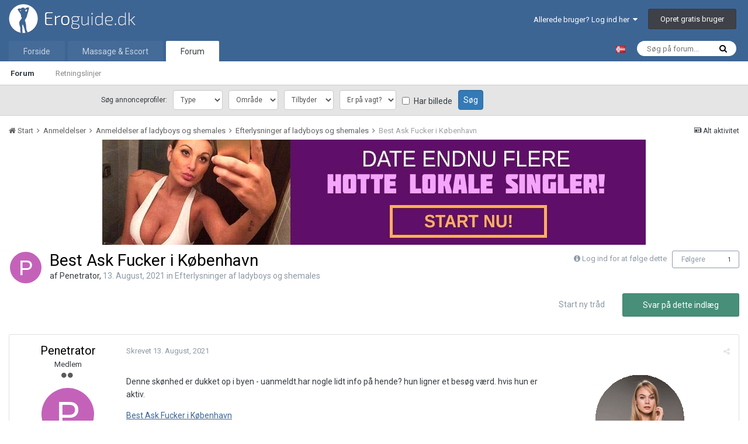

--- FILE ---
content_type: text/html;charset=UTF-8
request_url: https://www.eroguide.dk/forum/topic/141149-best-ask-fucker-i-k%C3%B8benhavn/
body_size: 17636
content:
<!DOCTYPE html>
<html lang="da-DK" dir="ltr">
<head>
    <script>

        var url = window.location.search;
        var wpath = window.location.pathname;

        if ( ( ( wpath.match( /^\/forum\/?$/ ) ) || ( wpath == '/' ) ) && ( ( url.indexOf( "_fromLogin=1" ) > -1 ) || ( url.indexOf( "_fromLogout=1" ) > -1 ) ) ) {
            window.location.replace( window.location.protocol + '//' + window.location.hostname+ '/' );
        }

    </script>
    <title>
        
        Best Ask Fucker i København - Efterlysninger af ladyboys og shemales - Eroguide.dk
        
    </title>

    
    <!-- Test -->
    

    <!--[if lt IE 9]>
    <link rel="stylesheet" type="text/css" href="https://www.eroguide.dk/forum/uploads/css_built_7/5e61784858ad3c11f00b5706d12afe52_ie8.css.d6cf60aac76b6d9a91a449924ed7e745.css">
    <script src="//www.eroguide.dk/forum/applications/core/interface/html5shiv/html5shiv.js"></script>
    <![endif]-->
    
<meta charset="utf-8">

	<meta name="viewport" content="width=device-width, initial-scale=1">


	
	


	<meta name="twitter:card" content="summary" />



	
		
			
				<meta property="og:title" content="Best Ask Fucker i København">
			
		
	

	
		
			
				<meta property="og:type" content="object">
			
		
	

	
		
			
				<meta property="og:url" content="https://www.eroguide.dk/forum/topic/141149-best-ask-fucker-i-k%C3%B8benhavn/">
			
		
	

	
		
			
				<meta name="description" content="Denne skønhed er dukket op i byen - uanmeldt.har nogle lidt info på hende? hun ligner et besøg værd. hvis hun er aktiv. Best Ask Fucker i København">
			
		
	

	
		
			
				<meta property="og:description" content="Denne skønhed er dukket op i byen - uanmeldt.har nogle lidt info på hende? hun ligner et besøg værd. hvis hun er aktiv. Best Ask Fucker i København">
			
		
	

	
		
			
				<meta property="og:updated_time" content="2021-08-15T03:47:39Z">
			
		
	

	
		
			
				<meta property="og:site_name" content="Eroguide.dk">
			
		
	

	
		
			
				<meta property="og:locale" content="da_DK">
			
		
	


	
		<link rel="canonical" href="https://www.eroguide.dk/forum/topic/141149-best-ask-fucker-i-k%C3%B8benhavn/" />
	

	
		<link as="style" rel="preload" href="https://www.eroguide.dk/forum/applications/core/interface/ckeditor/ckeditor/skins/ips/editor.css?t=K6K1" />
	




<link rel="manifest" href="https://www.eroguide.dk/forum/manifest.webmanifest/">
<meta name="msapplication-config" content="https://www.eroguide.dk/forum/browserconfig.xml/">
<meta name="msapplication-starturl" content="/">
<meta name="application-name" content="Eroguide.dk">
<meta name="apple-mobile-web-app-title" content="Eroguide.dk">

	<meta name="theme-color" content="#3d6594">






    


	
		<link href="https://fonts.googleapis.com/css?family=Roboto:300,300i,400,400i,700,700i" rel="stylesheet" referrerpolicy="origin">
	



	<link rel='stylesheet' href='https://www.eroguide.dk/forum/uploads/css_built_7/341e4a57816af3ba440d891ca87450ff_framework.css.8173001c17c454886b92af253133a4e6.css?v=0784bee181' media='all'>

	<link rel='stylesheet' href='https://www.eroguide.dk/forum/uploads/css_built_7/05e81b71abe4f22d6eb8d1a929494829_responsive.css.199a31263a9c4e9d94c49cf08e401da6.css?v=0784bee181' media='all'>

	<link rel='stylesheet' href='https://www.eroguide.dk/forum/uploads/css_built_7/20446cf2d164adcc029377cb04d43d17_flags.css.679a98fb512d178297317a2f0dd53ab0.css?v=0784bee181' media='all'>

	<link rel='stylesheet' href='https://www.eroguide.dk/forum/uploads/css_built_7/90eb5adf50a8c640f633d47fd7eb1778_core.css.c1a30b74216db9d5005fd44a6a585673.css?v=0784bee181' media='all'>

	<link rel='stylesheet' href='https://www.eroguide.dk/forum/uploads/css_built_7/5a0da001ccc2200dc5625c3f3934497d_core_responsive.css.d735ad342f694c03617bb3e6559cce99.css?v=0784bee181' media='all'>

	<link rel='stylesheet' href='https://www.eroguide.dk/forum/uploads/css_built_7/62e269ced0fdab7e30e026f1d30ae516_forums.css.69935b4094d7db4dacdcbf840a9dd1fc.css?v=0784bee181' media='all'>

	<link rel='stylesheet' href='https://www.eroguide.dk/forum/uploads/css_built_7/76e62c573090645fb99a15a363d8620e_forums_responsive.css.4d8e9dd49ea565a1496742bfcc69fc3f.css?v=0784bee181' media='all'>




<link rel='stylesheet' href='https://www.eroguide.dk/forum/uploads/css_built_7/258adbb6e4f3e83cd3b355f84e3fa002_custom.css.54d7ae82c9a5d70c33e4adb468bc52bc.css?v=0784bee181' media='all'>



    
    
<link rel="apple-touch-icon" sizes="57x57" href="/favicon/apple-touch-icon-57x57.png">
<link rel="apple-touch-icon" sizes="60x60" href="/favicon/apple-touch-icon-60x60.png">
<link rel="apple-touch-icon" sizes="72x72" href="/favicon/apple-touch-icon-72x72.png">
<link rel="apple-touch-icon" sizes="76x76" href="/favicon/apple-touch-icon-76x76.png">
<link rel="apple-touch-icon" sizes="114x114" href="/favicon/apple-touch-icon-114x114.png">
<link rel="apple-touch-icon" sizes="120x120" href="/favicon/apple-touch-icon-120x120.png">
<link rel="apple-touch-icon" sizes="144x144" href="/favicon/apple-touch-icon-144x144.png">
<link rel="apple-touch-icon" sizes="152x152" href="/favicon/apple-touch-icon-152x152.png">
<link rel="apple-touch-icon" sizes="180x180" href="/favicon/apple-touch-icon-180x180.png">
<link rel="icon" type="image/png" href="/favicon/favicon-32x32.png" sizes="32x32">
<link rel="icon" type="image/png" href="/favicon/favicon-194x194.png" sizes="194x194">
<link rel="icon" type="image/png" href="/favicon/favicon-96x96.png" sizes="96x96">
<link rel="icon" type="image/png" href="/favicon/android-chrome-192x192.png" sizes="192x192">
<link rel="icon" type="image/png" href="/favicon/android-chrome-36x36.png" sizes="36x36">
<link rel="icon" type="image/png" href="/favicon/android-chrome-48x48.png" sizes="48x48">
<link rel="icon" type="image/png" href="/favicon/android-chrome-72x72.png" sizes="72x72">
<link rel="icon" type="image/png" href="/favicon/android-chrome-96x96.png" sizes="96x96">
<link rel="icon" type="image/png" href="/favicon/android-chrome-144x144.png" sizes="144x144">
<link rel="icon" type="image/png" href="/favicon/favicon-16x16.png" sizes="16x16">
<link rel="manifest" href="/favicon/manifest.json">
<link rel="mask-icon" href="/favicon/safari-pinned-tab.svg" color="#6190b5">
<meta name="msapplication-TileColor" content="#2b5797">
<meta name="msapplication-TileImage" content="/favicon/mstile-144x144.png">
<meta name="theme-color" content="#3d5e78">
    <script src="/forum/themes/7/JS/external.js?v=22"></script>
  
</head>
<body class=' ipsApp ipsApp_front ipsJS_none ipsClearfix' data-controller='core.front.core.app' data-message="" data-pageApp='forums' data-pageLocation='front' data-pageModule='forums' data-pageController='topic'>
<a href='#elContent' class='ipsHide' title='Go to main content on this page' accesskey='m'>Hop til indhold</a>
<div id='ad-global-message'></div>
<script>eroguide_ext.global_message('ad-global-message', 0 + 2);</script>
<div id='ipsLayout_header' class='ipsClearfix'>
    





    
<ul id='elMobileNav' class='ipsList_inline ipsResponsive_hideDesktop ipsResponsive_block' data-controller='core.front.core.mobileNav'>
	
		
			
			
				
				
			
				
				
			
				
					<li id='elMobileBreadcrumb'>
						<a href='https://www.eroguide.dk/forum/forum/81-efterlysninger-af-ladyboys-og-shemales/'>
							<span>Efterlysninger af ladyboys og shemales</span>
						</a>
					</li>
				
				
			
				
				
			
		
	
	
	
	<li >
		<a data-action="defaultStream" class='ipsType_light'  href='https://www.eroguide.dk/forum/discover/'><i class='icon-newspaper'></i></a>
	</li>

	

	
		<li class='ipsJS_show'>
			<a href='https://www.eroguide.dk/forum/search/'><i class='fa fa-search'></i></a>
		</li>
	
	<li data-ipsDrawer data-ipsDrawer-drawerElem='#elMobileDrawer'>
		<a href='#'>
			
			
				
			
			
			
			<i class='fa fa-navicon'></i>
		</a>
	</li>
</ul>
    <header>
        <div class='ipsLayout_container'>
            


<a id="elLogo" accesskey="1" href="/"><img src="https://www.eroguide.dk/forum/uploads/monthly_2019_10/EroGuideLogo-dev.png.22d8306dd995dea47595750ae7b0a6f5.png" alt="Eroguide.dk"></a>

            

	<ul id="elUserNav" class="ipsList_inline cSignedOut ipsClearfix ipsResponsive_hidePhone ipsResponsive_block">
		
		<li id="elSignInLink">
			<a href="https://www.eroguide.dk/forum/login/" data-ipsmenu-closeonclick="false" data-ipsmenu id="elUserSignIn">
				Allerede bruger? Log ind her  <i class="fa fa-caret-down"></i>
			</a>
			
<div id='elUserSignIn_menu' class='ipsMenu ipsMenu_auto ipsHide'>
	<form accept-charset='utf-8' method='post' action='https://www.eroguide.dk/forum/login/' data-controller="core.global.core.login">
		<input type="hidden" name="csrfKey" value="60b689a5fd4a37dce2fcd924f46ba192">
		<input type="hidden" name="ref" value="aHR0cHM6Ly93d3cuZXJvZ3VpZGUuZGsvZm9ydW0vdG9waWMvMTQxMTQ5LWJlc3QtYXNrLWZ1Y2tlci1pLWslQzMlQjhiZW5oYXZuLw==">
		<div data-role="loginForm">
			
			
			
				

<div class="ipsPad ipsForm ipsForm_vertical">
	<h4 class="ipsType_sectionHead">Log ind</h4>
	<br><br>
	<ul class="ipsList_reset">
		<li class="ipsFieldRow ipsFieldRow_noLabel ipsFieldRow_fullWidth">
			
			
				<input type="text" placeholder="Brugernavn eller e-mail" name="auth" autocomplete="email">
			
		</li>
		<li class="ipsFieldRow ipsFieldRow_noLabel ipsFieldRow_fullWidth">
			<input type="password" placeholder="Password" name="password" autocomplete="current-password">
		</li>
		<li class="ipsFieldRow ipsFieldRow_checkbox ipsClearfix">
			<span class="ipsCustomInput">
				<input type="checkbox" name="remember_me" id="remember_me_checkbox" value="1" aria-checked="true">
				<span></span>
			</span>
			<div class="ipsFieldRow_content">
				<label class="ipsFieldRow_label" for="remember_me_checkbox">Husk mig</label>
				<span class="ipsFieldRow_desc">Ikke anbefalet på offentlige computere</span>
			</div>
		</li>
		
			<li class="ipsFieldRow ipsFieldRow_checkbox ipsClearfix">
				<span class="ipsCustomInput">
					<input type="checkbox" name="anonymous" id="anonymous_checkbox" value="1" aria-checked="false">
					<span></span>
				</span>
				<div class="ipsFieldRow_content">
					<label class="ipsFieldRow_label" for="anonymous_checkbox">Log mig ind anonymt</label>
                </div>
			</li>
		
		<li class="ipsFieldRow ipsFieldRow_fullWidth">
			<br>
			<button type="submit" name="_processLogin" value="usernamepassword" class="ipsButton ipsButton_primary ipsButton_small" id="elSignIn_submit">Log ind</button>
			
				<br>
				<p class="ipsType_right ipsType_small">
					
						</a><a href="https://www.eroguide.dk/forum/lostpassword/" data-ipsdialog data-ipsdialog-title="Glemt dit password?">
					
					Glemt dit password?</a>
				</p>
			
		</li>
	</ul>
</div>

			
		</div>
	</form>
</div>
		</li>
		
			<li>
				
					<a href="https://www.eroguide.dk/forum/register/" data-ipsdialog data-ipsdialog-size="narrow" data-ipsdialog-title="Opret gratis bruger"  id="elRegisterButton" class="ipsButton ipsButton_normal ipsButton_primary">Opret gratis bruger</a>
				
			</li>
		
	</ul>

        </div>
    </header>
    

	<nav data-controller="core.front.core.navBar" class="">
		<div class="ipsNavBar_primary ipsLayout_container  ipsClearfix">
			

	<div id="elSearchWrapper" class="ipsPos_right">
		<div id='elSearch' class='' data-controller='core.front.core.quickSearch'>
			<form accept-charset='utf-8' action='//www.eroguide.dk/forum/search/?do=quicksearch' method='post'>
				<input type='search' id='elSearchField' placeholder='Søg på forum...' name='q' autocomplete='off'>
				<button class='cSearchSubmit' type="submit"><i class="fa fa-search"></i></button>
				<div id="elSearchExpanded">
					<div class="ipsMenu_title">
						Search In
					</div>
					<ul class="ipsSideMenu_list ipsSideMenu_withRadios ipsSideMenu_small ipsType_normal" data-ipsSideMenu data-ipsSideMenu-type="radio" data-ipsSideMenu-responsive="false" data-role="searchContexts">
						<li>
							<span class='ipsSideMenu_item ipsSideMenu_itemActive' data-ipsMenuValue='all'>
								<input type="radio" name="type" value="all" checked id="elQuickSearchRadio_type_all">
								<label for='elQuickSearchRadio_type_all' id='elQuickSearchRadio_type_all_label'>Everywhere</label>
							</span>
						</li>
						
						
							<li>
								<span class='ipsSideMenu_item' data-ipsMenuValue='forums_topic'>
									<input type="radio" name="type" value="forums_topic" id="elQuickSearchRadio_type_forums_topic">
									<label for='elQuickSearchRadio_type_forums_topic' id='elQuickSearchRadio_type_forums_topic_label'>Tråde</label>
								</span>
							</li>
						
						
							
								<li>
									<span class='ipsSideMenu_item' data-ipsMenuValue='contextual_{&quot;type&quot;:&quot;forums_topic&quot;,&quot;nodes&quot;:81}'>
										<input type="radio" name="type" value='contextual_{&quot;type&quot;:&quot;forums_topic&quot;,&quot;nodes&quot;:81}' id='elQuickSearchRadio_type_contextual_dbcfb5e7575439327e7588815646a6fc'>
										<label for='elQuickSearchRadio_type_contextual_dbcfb5e7575439327e7588815646a6fc' id='elQuickSearchRadio_type_contextual_dbcfb5e7575439327e7588815646a6fc_label'>This Forum</label>
									</span>
								</li>
							
								<li>
									<span class='ipsSideMenu_item' data-ipsMenuValue='contextual_{&quot;type&quot;:&quot;forums_topic&quot;,&quot;item&quot;:141149}'>
										<input type="radio" name="type" value='contextual_{&quot;type&quot;:&quot;forums_topic&quot;,&quot;item&quot;:141149}' id='elQuickSearchRadio_type_contextual_9842d15d78a02e80ea7be518211c8de7'>
										<label for='elQuickSearchRadio_type_contextual_9842d15d78a02e80ea7be518211c8de7' id='elQuickSearchRadio_type_contextual_9842d15d78a02e80ea7be518211c8de7_label'>This Topic</label>
									</span>
								</li>
							
						
						<li data-role="showMoreSearchContexts">
							<span class='ipsSideMenu_item' data-action="showMoreSearchContexts" data-exclude="forums_topic">
								Flere indstillinger
							</span>
						</li>
					</ul>
					<div class="ipsMenu_title">
						Find resultater der...
					</div>
					<ul class='ipsSideMenu_list ipsSideMenu_withRadios ipsSideMenu_small ipsType_normal' role="radiogroup" data-ipsSideMenu data-ipsSideMenu-type="radio" data-ipsSideMenu-responsive="false" data-filterType='andOr'>
						
							<li>
								<span class='ipsSideMenu_item ipsSideMenu_itemActive' data-ipsMenuValue='or'>
									<input type="radio" name="search_and_or" value="or" checked id="elRadio_andOr_or">
									<label for='elRadio_andOr_or' id='elField_andOr_label_or'>Indeholder <em>nogen</em> af mine søgeord</label>
								</span>
							</li>
						
							<li>
								<span class='ipsSideMenu_item ' data-ipsMenuValue='and'>
									<input type="radio" name="search_and_or" value="and"  id="elRadio_andOr_and">
									<label for='elRadio_andOr_and' id='elField_andOr_label_and'>Indeholder <em>alle</em> mine søgeord</label>
								</span>
							</li>
						
					</ul>
					<div class="ipsMenu_title">
						Find resultater i...
					</div>
					<ul class='ipsSideMenu_list ipsSideMenu_withRadios ipsSideMenu_small ipsType_normal' role="radiogroup" data-ipsSideMenu data-ipsSideMenu-type="radio" data-ipsSideMenu-responsive="false" data-filterType='searchIn'>
						<li>
							<span class='ipsSideMenu_item ipsSideMenu_itemActive' data-ipsMenuValue='all'>
								<input type="radio" name="search_in" value="all" checked id="elRadio_searchIn_and">
								<label for='elRadio_searchIn_and' id='elField_searchIn_label_all'>Titler og indhold</label>
							</span>
						</li>
						<li>
							<span class='ipsSideMenu_item' data-ipsMenuValue='titles'>
								<input type="radio" name="search_in" value="titles" id="elRadio_searchIn_titles">
								<label for='elRadio_searchIn_titles' id='elField_searchIn_label_titles'>Kun indhold</label>
							</span>
						</li>
					</ul>
				</div>
			</form>
		</div>
	</div>

			<div id="site-select-desktop">
	<a lang="nb-NO" hreflang="nb-NO" href="https://www.noresk.com/" target="_blank" title="Gå til NorEsk.com"><img alt="Besøg NorEsk.com" src="/wwwroot/Graphics/flags/no.gif"></a>
</div>
<ul data-role="primaryNavBar" class="ipsResponsive_showDesktop ipsResponsive_block">
				

<li  data-role="navBarItem">
  <a href="/" >Forside</a>
</li>
              	



	
		
		
		<li  id='elNavSecondary_22' data-role="navBarItem" data-navApp="core" data-navExt="CustomItem">
			
			
				<a href="https://www.eroguide.dk/massage-escort/"  data-navItem-id="22" >
					Massage & Escort
				</a>
			
			
		</li>
	
	

	
		
		
			
		
		<li class='ipsNavBar_active' data-active id='elNavSecondary_1' data-role="navBarItem" data-navApp="core" data-navExt="CustomItem">
			
			
				<a href="https://www.eroguide.dk/forum/"  data-navItem-id="1" data-navDefault>
					Forum
				</a>
			
			
				<ul class='ipsNavBar_secondary ' data-role='secondaryNavBar'>
					



	
		
		
			
		
		<li class='ipsNavBar_active' data-active id='elNavSecondary_3' data-role="navBarItem" data-navApp="forums" data-navExt="Forums">
			
			
				<a href="https://www.eroguide.dk/forum/"  data-navItem-id="3" data-navDefault>
					Forum
				</a>
			
			
		</li>
	
	

	
		
		
		<li  id='elNavSecondary_5' data-role="navBarItem" data-navApp="core" data-navExt="Guidelines">
			
			
				<a href="https://www.eroguide.dk/forum/guidelines/"  data-navItem-id="5" >
					Retningslinjer
				</a>
			
			
		</li>
	
	

	
	

	
	

	
	

					<li class='ipsHide' id='elNavigationMore_1' data-role='navMore'>
						<a href='#' data-ipsMenu data-ipsMenu-appendTo='#elNavigationMore_1' id='elNavigationMore_1_dropdown'>Mere <i class='fa fa-caret-down'></i></a>
						<ul class='ipsHide ipsMenu ipsMenu_auto' id='elNavigationMore_1_dropdown_menu' data-role='moreDropdown'></ul>
					</li>
				</ul>
			
		</li>
	
	

	
	

				<li class="ipsHide" id="elNavigationMore" data-role="navMore">
					<a href="#" data-ipsmenu data-ipsmenu-appendto="#elNavigationMore" id="elNavigationMore_dropdown">Mere</a>
					<ul class="ipsNavBar_secondary ipsHide" data-role="secondaryNavBar">
						<li class="ipsHide" id="elNavigationMore_more" data-role="navMore">
							<a href="#" data-ipsmenu data-ipsmenu-appendto="#elNavigationMore_more" id="elNavigationMore_more_dropdown">Mere <i class="fa fa-caret-down"></i></a>
							<ul class="ipsHide ipsMenu ipsMenu_auto" id="elNavigationMore_more_dropdown_menu" data-role="moreDropdown"></ul>
						</li>
					</ul>
				</li>
			</ul>
		</div>
	</nav>

</div>
<div id="ad-profile-search"></div>
<script>eroguide_ext.ad_profile_search('ad-profile-search')</script>
<main id='ipsLayout_body' class='ipsLayout_container'>
    <div id='ipsLayout_contentArea'>
        <div id='ipsLayout_contentWrapper'>
            
            
<nav class="ipsBreadcrumb ipsBreadcrumb_1 ipsFaded_withHover">
	
		


	

	<ul class="ipsList_inline ipsPos_right">
		
		<li >
			<a data-action="defaultStream" class="ipsType_light " href="https://www.eroguide.dk/forum/discover/"><i class="icon-newspaper"></i> <span>Alt aktivitet</span></a>
		</li>
		
	</ul>

	<ul data-role="breadcrumbList">
		<li>
			<a title="Start" href="https://www.eroguide.dk/forum/">
				<span><i class="fa fa-home"></i> Start <i class="fa fa-angle-right"></i></span>
			</a>
		</li>
		
		
			<li>
				
					<a href="https://www.eroguide.dk/forum/forum/43-anmeldelser/">
						<span>Anmeldelser <i class="fa fa-angle-right"></i></span>
					</a>
				
			</li>
		
			<li>
				
					<a href="https://www.eroguide.dk/forum/forum/61-anmeldelser-af-ladyboys-og-shemales/">
						<span>Anmeldelser af ladyboys og shemales <i class="fa fa-angle-right"></i></span>
					</a>
				
			</li>
		
			<li>
				
					<a href="https://www.eroguide.dk/forum/forum/81-efterlysninger-af-ladyboys-og-shemales/">
						<span>Efterlysninger af ladyboys og shemales <i class="fa fa-angle-right"></i></span>
					</a>
				
			</li>
		
			<li>
				
					Best Ask Fucker i København
				
			</li>
		
	</ul>
</nav>
            
            <div id='ipsLayout_mainArea'>
                <a id='elContent'></a>                
 				

<div class='ipsB7e3041217 ipsSpacer_both ipsSpacer_half'>
	<ul class='ipsList_inline ipsType_center ipsList_reset ipsList_noSpacing'>
		
		<li class='ipsB7e3041217_large ipsResponsive_showDesktop ipsResponsive_inlineBlock ipsAreaBackground_light'>
			
				<a href='https://www.eroguide.dk/forum/index.php?app=core&amp;module=system&amp;controller=redirect&amp;do=advertisement&amp;ad=222&amp;key=72e0a3ff6020d27c80f125ed8787fa35b07c9c9307cb4a17a7376281bc69c2cf' target='_blank' rel='nofollow noopener'>
			
				<img src='https://www.eroguide.dk/forum/uploads/monthly_2021_09/dagydvrz.jpg.9b17f65fca4e6204dd177a58ee18cc12.jpg' alt="advertisement_alt" class='ipsImage ipsContained'>
			
				</a>
			
		</li>
		
		<li class='ipsB7e3041217_medium ipsResponsive_showTablet ipsResponsive_inlineBlock ipsAreaBackground_light'>
			
				<a href='https://www.eroguide.dk/forum/index.php?app=core&amp;module=system&amp;controller=redirect&amp;do=advertisement&amp;ad=222&amp;key=72e0a3ff6020d27c80f125ed8787fa35b07c9c9307cb4a17a7376281bc69c2cf' target='_blank' rel='nofollow noopener'>
			
				<img src='https://www.eroguide.dk/forum/uploads/monthly_2021_09/dagydvrz.jpg.9b17f65fca4e6204dd177a58ee18cc12.jpg' alt="advertisement_alt" class='ipsImage ipsContained'>
			
				</a>
			
		</li>

		<li class='ipsB7e3041217_small ipsResponsive_showPhone ipsResponsive_inlineBlock ipsAreaBackground_light'>
			
				<a href='https://www.eroguide.dk/forum/index.php?app=core&amp;module=system&amp;controller=redirect&amp;do=advertisement&amp;ad=222&amp;key=72e0a3ff6020d27c80f125ed8787fa35b07c9c9307cb4a17a7376281bc69c2cf' target='_blank' rel='nofollow noopener'>
			
				<img src='https://www.eroguide.dk/forum/uploads/monthly_2021_09/dagydvrz.jpg.9b17f65fca4e6204dd177a58ee18cc12.jpg' alt="advertisement_alt" class='ipsImage ipsContained'>
			
				</a>
			
		</li>
		
	</ul>
	
</div>

                
                
                

	




                






<div class="ipsPageHeader ipsClearfix">
	
		<div class="ipsPos_right ipsResponsive_noFloat ipsResponsive_hidePhone">
			

<div data-followApp='forums' data-followArea='topic' data-followID='141149' data-controller='core.front.core.followButton'>
	
		<span class='ipsType_light ipsType_blendLinks ipsResponsive_hidePhone ipsResponsive_inline'><i class='fa fa-info-circle'></i> <a href='https://www.eroguide.dk/forum/login/' title='Gå til login siden'>Log ind for at følge dette</a>&nbsp;&nbsp;</span>
	
	

	<div class="ipsFollow ipsPos_middle ipsButton ipsButton_link ipsButton_verySmall " data-role="followButton">
		
			<a href='https://www.eroguide.dk/forum/index.php?app=core&amp;module=system&amp;controller=notifications&amp;do=followers&amp;follow_app=forums&amp;follow_area=topic&amp;follow_id=141149' title='Se hvem der følger dette' class='ipsType_blendLinks ipsType_noUnderline' data-ipsTooltip data-ipsDialog data-ipsDialog-size='narrow' data-ipsDialog-title='Hvem følger dette'>Følgere</a>
			<a class='ipsCommentCount' href='https://www.eroguide.dk/forum/index.php?app=core&amp;module=system&amp;controller=notifications&amp;do=followers&amp;follow_app=forums&amp;follow_area=topic&amp;follow_id=141149' title='Se hvem der følger dette' data-ipsTooltip data-ipsDialog data-ipsDialog-size='narrow' data-ipsDialog-title='Hvem følger dette'>1</a>
		
	</div>

</div>
		</div>
		<div class="ipsPos_right ipsResponsive_noFloat ipsResponsive_hidePhone">
			



		</div>
		
	
	<div class="ipsPhotoPanel ipsPhotoPanel_small ipsPhotoPanel_notPhone ipsClearfix">
		


	<a href="https://www.eroguide.dk/forum/profile/52473-penetrator/" data-ipsHover data-ipsHover-target="https://www.eroguide.dk/forum/profile/52473-penetrator/?do=hovercard" class="ipsUserPhoto ipsUserPhoto_small" title="Gå til Penetrator's profil">
		<img src='data:image/svg+xml,%3Csvg%20xmlns%3D%22http%3A%2F%2Fwww.w3.org%2F2000%2Fsvg%22%20viewBox%3D%220%200%201024%201024%22%20style%3D%22background%3A%23c462ba%22%3E%3Cg%3E%3Ctext%20text-anchor%3D%22middle%22%20dy%3D%22.35em%22%20x%3D%22512%22%20y%3D%22512%22%20fill%3D%22%23ffffff%22%20font-size%3D%22700%22%20font-family%3D%22-apple-system%2C%20BlinkMacSystemFont%2C%20Roboto%2C%20Helvetica%2C%20Arial%2C%20sans-serif%22%3EP%3C%2Ftext%3E%3C%2Fg%3E%3C%2Fsvg%3E' alt='Penetrator'>
	</a>

		<div>
			<h1 class="ipsType_pageTitle ipsContained_container">
				

				
				
					<span class="ipsType_break ipsContained">
						<span>Best Ask Fucker i København</span>
					</span>
				
			</h1>
			
			<p class="ipsType_reset ipsType_blendLinks ">
				<span class="ipsType_normal">
				
					af 

<a href='https://www.eroguide.dk/forum/profile/52473-penetrator/' data-ipsHover data-ipsHover-target='https://www.eroguide.dk/forum/profile/52473-penetrator/?do=hovercard&amp;referrer=https%253A%252F%252Fwww.eroguide.dk%252Fforum%252Ftopic%252F141149-best-ask-fucker-i-k%2525C3%2525B8benhavn%252F' title="Gå til Penetrator's profil" class="ipsType_break">Penetrator</a>, <span class="ipsType_light"><time datetime='2021-08-13T17:30:20Z' title='08/13/21 17:30 ' data-short='4 år'>13. August, 2021 </time> in <a href="https://www.eroguide.dk/forum/forum/81-efterlysninger-af-ladyboys-og-shemales/">Efterlysninger af ladyboys og shemales</a></span>
				
				</span>
				<br>
			</p>
			
		</div>
	</div>
</div>








<div class="ipsClearfix">
	
	
	<ul class="ipsToolList ipsToolList_horizontal ipsClearfix ipsSpacer_both ">
		
			<li class="ipsToolList_primaryAction">
				<span data-controller="forums.front.topic.reply">
					
						<a href="#replyForm" class="ipsButton ipsButton_important ipsButton_medium ipsButton_fullWidth" data-action="replyToTopic">Svar på dette indlæg</a>
					
				</span>
			</li>
		
		
			<li class="ipsResponsive_hidePhone">
				
					<a href="https://www.eroguide.dk/forum/forum/81-efterlysninger-af-ladyboys-og-shemales/?do=add" class="ipsButton ipsButton_link ipsButton_medium ipsButton_fullWidth" title="Start en ny tråd i dette forum">Start ny tråd</a>
				
			</li>
		
		
	</ul>
</div>

<div data-controller="core.front.core.commentFeed,forums.front.topic.view, core.front.core.ignoredComments" data-autopoll data-baseurl="https://www.eroguide.dk/forum/topic/141149-best-ask-fucker-i-k%C3%B8benhavn/" data-lastpage data-feedid="topic-141149" class="cTopic ipsClear ipsSpacer_top">
	
			
	

	

<div data-controller='core.front.core.recommendedComments' data-url='https://www.eroguide.dk/forum/topic/141149-best-ask-fucker-i-k%C3%B8benhavn/?recommended=comments' class='ipsAreaBackground ipsPad ipsBox ipsBox_transparent ipsSpacer_bottom ipsRecommendedComments ipsHide'>
	<div data-role="recommendedComments">
		<h2 class='ipsType_sectionHead ipsType_large'>Recommended Posts</h2>
		
	</div>
</div>
	
	<div id="elPostFeed" data-role="commentFeed" data-controller="core.front.core.moderation" >
		<form action="https://www.eroguide.dk/forum/topic/141149-best-ask-fucker-i-k%C3%B8benhavn/?csrfKey=60b689a5fd4a37dce2fcd924f46ba192&amp;do=multimodComment" method="post" data-ipspageaction data-role="moderationTools">
			
			
				
					
					
					




<a id='comment-1308366'></a>
<article  id='elComment_1308366' class='cPost ipsBox  ipsComment  ipsComment_parent ipsClearfix ipsClear ipsColumns ipsColumns_noSpacing ipsColumns_collapsePhone   '>
	

	<div class='cAuthorPane cAuthorPane_mobile ipsResponsive_showPhone ipsResponsive_block'>
		<h3 class='ipsType_sectionHead cAuthorPane_author ipsResponsive_showPhone ipsResponsive_inlineBlock ipsType_break ipsType_blendLinks ipsTruncate ipsTruncate_line'>
			

<a href='https://www.eroguide.dk/forum/profile/52473-penetrator/' data-ipsHover data-ipsHover-target='https://www.eroguide.dk/forum/profile/52473-penetrator/?do=hovercard&amp;referrer=https%253A%252F%252Fwww.eroguide.dk%252Fforum%252Ftopic%252F141149-best-ask-fucker-i-k%2525C3%2525B8benhavn%252F' title="Gå til Penetrator's profil" class="ipsType_break">Penetrator</a>
			<span class='ipsResponsive_showPhone ipsResponsive_inline'>&nbsp;&nbsp;

	
		<span title="Member's total reputation" data-ipsTooltip class='ipsRepBadge ipsRepBadge_positive'>
	
			<i class='fa fa-plus-circle'></i> 136
	
		</span>
	
</span>
		</h3>
		<div class='cAuthorPane_photo'>
			


	<a href="https://www.eroguide.dk/forum/profile/52473-penetrator/" data-ipsHover data-ipsHover-target="https://www.eroguide.dk/forum/profile/52473-penetrator/?do=hovercard" class="ipsUserPhoto ipsUserPhoto_large" title="Gå til Penetrator's profil">
		<img src='data:image/svg+xml,%3Csvg%20xmlns%3D%22http%3A%2F%2Fwww.w3.org%2F2000%2Fsvg%22%20viewBox%3D%220%200%201024%201024%22%20style%3D%22background%3A%23c462ba%22%3E%3Cg%3E%3Ctext%20text-anchor%3D%22middle%22%20dy%3D%22.35em%22%20x%3D%22512%22%20y%3D%22512%22%20fill%3D%22%23ffffff%22%20font-size%3D%22700%22%20font-family%3D%22-apple-system%2C%20BlinkMacSystemFont%2C%20Roboto%2C%20Helvetica%2C%20Arial%2C%20sans-serif%22%3EP%3C%2Ftext%3E%3C%2Fg%3E%3C%2Fsvg%3E' alt='Penetrator'>
	</a>

		</div>
	</div>
	<aside class='ipsComment_author cAuthorPane ipsColumn ipsColumn_medium ipsResponsive_hidePhone'>
		<h3 class='ipsType_sectionHead cAuthorPane_author ipsType_blendLinks ipsType_break'><strong>

<a href='https://www.eroguide.dk/forum/profile/52473-penetrator/' data-ipsHover data-ipsHover-target='https://www.eroguide.dk/forum/profile/52473-penetrator/?do=hovercard&amp;referrer=https%253A%252F%252Fwww.eroguide.dk%252Fforum%252Ftopic%252F141149-best-ask-fucker-i-k%2525C3%2525B8benhavn%252F' title="Gå til Penetrator's profil" class="ipsType_break">Penetrator</a>
			</strong> <span class='ipsResponsive_showPhone ipsResponsive_inline'>&nbsp;&nbsp;

	
		<span title="Member's total reputation" data-ipsTooltip class='ipsRepBadge ipsRepBadge_positive'>
	
			<i class='fa fa-plus-circle'></i> 136
	
		</span>
	
</span></h3>

		<ul class='cAuthorPane_info ipsList_reset'>
			
				<li class='ipsType_break'>Medlem</li>
			
			
				<li><span class='ipsPip'></span><span class='ipsPip'></span></li>
			

			<li class='cAuthorPane_photo'>
				


	<a href="https://www.eroguide.dk/forum/profile/52473-penetrator/" data-ipsHover data-ipsHover-target="https://www.eroguide.dk/forum/profile/52473-penetrator/?do=hovercard" class="ipsUserPhoto ipsUserPhoto_large" title="Gå til Penetrator's profil">
		<img src='data:image/svg+xml,%3Csvg%20xmlns%3D%22http%3A%2F%2Fwww.w3.org%2F2000%2Fsvg%22%20viewBox%3D%220%200%201024%201024%22%20style%3D%22background%3A%23c462ba%22%3E%3Cg%3E%3Ctext%20text-anchor%3D%22middle%22%20dy%3D%22.35em%22%20x%3D%22512%22%20y%3D%22512%22%20fill%3D%22%23ffffff%22%20font-size%3D%22700%22%20font-family%3D%22-apple-system%2C%20BlinkMacSystemFont%2C%20Roboto%2C%20Helvetica%2C%20Arial%2C%20sans-serif%22%3EP%3C%2Ftext%3E%3C%2Fg%3E%3C%2Fsvg%3E' alt='Penetrator'>
	</a>

			</li>
			<li>Medlem</li>
			
			
				<li>

	
		<span title="Member's total reputation" data-ipsTooltip class='ipsRepBadge ipsRepBadge_positive'>
	
			<i class='fa fa-plus-circle'></i> 136
	
		</span>
	
</li>
				<li class='ipsType_light'>164 indlæg</li>
				
				

			
		</ul>
	</aside>
	<div class='ipsColumn ipsColumn_fluid'>
		

<div id="comment-1308366_wrap" data-controller="core.front.core.comment" data-commentapp="forums" data-commenttype="forums" data-commentid="1308366" data-quotedata="{&quot;userid&quot;:52473,&quot;username&quot;:&quot;Penetrator&quot;,&quot;timestamp&quot;:1628875820,&quot;contentapp&quot;:&quot;forums&quot;,&quot;contenttype&quot;:&quot;forums&quot;,&quot;contentid&quot;:141149,&quot;contentclass&quot;:&quot;forums_Topic&quot;,&quot;contentcommentid&quot;:1308366}" class="ipsComment_content ipsType_medium  ipsFaded_withHover">
	

	<div class="ipsComment_meta ipsType_light">
		<div class="ipsPos_right ipsType_light ipsType_reset ipsFaded ipsFaded_more ipsType_blendLinks">
			<ul class="ipsList_inline ipsComment_tools">
				
				
				
					<li><a class="ipsType_blendLinks" href="https://www.eroguide.dk/forum/topic/141149-best-ask-fucker-i-k%C3%B8benhavn/" data-ipstooltip title="Del dette indlæg" data-ipsmenu data-ipsmenu-closeonclick="false" id="elSharePost_1308366" data-role="shareComment"><i class="fa fa-share-alt"></i></a></li>
				
				
			</ul>
		</div>

		<div class="ipsType_reset">
			<a href="https://www.eroguide.dk/forum/topic/141149-best-ask-fucker-i-k%C3%B8benhavn/?do=findComment&amp;comment=1308366" class="ipsType_blendLinks">Skrevet <time datetime='2021-08-13T17:30:20Z' title='08/13/21 17:30 ' data-short='4 år'>13. August, 2021 </time></a>
			<span class="ipsResponsive_hidePhone">
				
				
			</span>
		</div>
	</div>

	


	<div class="cPost_contentWrap ipsPad">
		
		<div data-role="commentContent" class="ipsType_normal ipsType_richText ipsContained" data-controller="core.front.core.lightboxedImages">
			<!-- ad_in_post_1 -->
            		
            <div id="inside-first-post-banner" data-excludequote>
              

<div class='ipsB7e3041217 ipsSpacer_both ipsSpacer_half'>
	<ul class='ipsList_inline ipsType_center ipsList_reset ipsList_noSpacing'>
		
		<li class='ipsB7e3041217_large ipsResponsive_showDesktop ipsResponsive_inlineBlock ipsAreaBackground_light'>
			
				<a href='https://www.eroguide.dk/forum/index.php?app=core&amp;module=system&amp;controller=redirect&amp;do=advertisement&amp;ad=225&amp;key=72e0a3ff6020d27c80f125ed8787fa35b07c9c9307cb4a17a7376281bc69c2cf' target='_blank' rel='nofollow noopener'>
			
				<img src='https://www.eroguide.dk/forum/uploads/monthly_2021_09/da7c963u.gif.6cc953bdff985f5d20ec416d26fca215.gif' alt="advertisement_alt" class='ipsImage ipsContained'>
			
				</a>
			
		</li>
		
		<li class='ipsB7e3041217_medium ipsResponsive_showTablet ipsResponsive_inlineBlock ipsAreaBackground_light'>
			
				<a href='https://www.eroguide.dk/forum/index.php?app=core&amp;module=system&amp;controller=redirect&amp;do=advertisement&amp;ad=225&amp;key=72e0a3ff6020d27c80f125ed8787fa35b07c9c9307cb4a17a7376281bc69c2cf' target='_blank' rel='nofollow noopener'>
			
				<img src='https://www.eroguide.dk/forum/uploads/monthly_2021_09/da7c963u.gif.6cc953bdff985f5d20ec416d26fca215.gif' alt="advertisement_alt" class='ipsImage ipsContained'>
			
				</a>
			
		</li>

		<li class='ipsB7e3041217_small ipsResponsive_showPhone ipsResponsive_inlineBlock ipsAreaBackground_light'>
			
				<a href='https://www.eroguide.dk/forum/index.php?app=core&amp;module=system&amp;controller=redirect&amp;do=advertisement&amp;ad=225&amp;key=72e0a3ff6020d27c80f125ed8787fa35b07c9c9307cb4a17a7376281bc69c2cf' target='_blank' rel='nofollow noopener'>
			
				<img src='https://www.eroguide.dk/forum/uploads/monthly_2021_09/da7c963u.gif.6cc953bdff985f5d20ec416d26fca215.gif' alt="advertisement_alt" class='ipsImage ipsContained'>
			
				</a>
			
		</li>
		
	</ul>
	
</div>

            </div>
            
          	<p>
	Denne skønhed er dukket op i byen - uanmeldt.har nogle lidt info på hende? hun ligner et besøg værd. hvis hun er aktiv.
</p>

<p>
	<a href="https://www.shemalewiki.com/?id=987&amp;profileid=8808&amp;lan=en" rel="external nofollow">Best Ask Fucker i København</a>
</p>


			
		</div>

		<div class="ipsItemControls">
			
				
					

	<div data-controller='core.front.core.reaction' class='ipsItemControls_right ipsClearfix '>	
		<div class='ipsReact ipsPos_right'>
			
				
				<div class='ipsReact_blurb ipsHide' data-role='reactionBlurb'>
					
				</div>
			
			
			
		</div>
	</div>

				
			
			<ul class="ipsComment_controls ipsClearfix ipsItemControls_left" data-role="commentControls">
				
					
						<li data-ipsquote-editor="topic_comment" data-ipsquote-target="#comment-1308366" class="ipsJS_show">
							<button class="ipsButton ipsButton_light ipsButton_verySmall ipsButton_narrow cMultiQuote ipsHide" data-action="multiQuoteComment" data-ipstooltip data-ipsquote-multiquote data-mqid="mq1308366" title="MultiCiter"><i class="fa fa-plus"></i></button>
						</li>
						<li data-ipsquote-editor="topic_comment" data-ipsquote-target="#comment-1308366" class="ipsJS_show">
							<a href="#" data-action="quoteComment" data-ipsquote-singlequote>Citér indlæg</a>
						</li>
					
					
					
				
				<li class="ipsHide" data-role="commentLoading">
					<span class="ipsLoading ipsLoading_tiny ipsLoading_noAnim"></span>
				</li>
			

    <li>
        
    </li>
</ul>
		</div>

		
	</div>

	<div class="ipsMenu ipsMenu_wide ipsHide cPostShareMenu" id="elSharePost_1308366_menu">
		<div class="ipsPad">
			<h4 class="ipsType_sectionHead">Del dette indlæg</h4>
			<hr class="ipsHr">
			<h5 class="ipsType_normal ipsType_reset">Link til indlæg</h5>
			
			<input type="text" value="https://www.eroguide.dk/forum/topic/141149-best-ask-fucker-i-k%C3%B8benhavn/" class="ipsField_fullWidth">
			

			
		</div>
	</div>
</div>

	</div>
</article>
					
						

<div class='ipsB7e3041217 ipsSpacer_both ipsSpacer_half'>
	<ul class='ipsList_inline ipsType_center ipsList_reset ipsList_noSpacing'>
		
		<li class='ipsB7e3041217_large ipsResponsive_showDesktop ipsResponsive_inlineBlock ipsAreaBackground_light'>
			
				<a href='https://www.eroguide.dk/forum/index.php?app=core&amp;module=system&amp;controller=redirect&amp;do=advertisement&amp;ad=286&amp;key=72e0a3ff6020d27c80f125ed8787fa35b07c9c9307cb4a17a7376281bc69c2cf' target='_blank' rel='nofollow noopener'>
			
				<img src='https://www.eroguide.dk/forum/uploads/monthly_2022_11/930x400_3.png.3e8a9b7346175d6040e5581ccec25113.png' alt="advertisement_alt" class='ipsImage ipsContained'>
			
				</a>
			
		</li>
		
		<li class='ipsB7e3041217_medium ipsResponsive_showTablet ipsResponsive_inlineBlock ipsAreaBackground_light'>
			
				<a href='https://www.eroguide.dk/forum/index.php?app=core&amp;module=system&amp;controller=redirect&amp;do=advertisement&amp;ad=286&amp;key=72e0a3ff6020d27c80f125ed8787fa35b07c9c9307cb4a17a7376281bc69c2cf' target='_blank' rel='nofollow noopener'>
			
				<img src='https://www.eroguide.dk/forum/uploads/monthly_2022_11/930x400_3.png.3e8a9b7346175d6040e5581ccec25113.png' alt="advertisement_alt" class='ipsImage ipsContained'>
			
				</a>
			
		</li>

		<li class='ipsB7e3041217_small ipsResponsive_showPhone ipsResponsive_inlineBlock ipsAreaBackground_light'>
			
				<a href='https://www.eroguide.dk/forum/index.php?app=core&amp;module=system&amp;controller=redirect&amp;do=advertisement&amp;ad=286&amp;key=72e0a3ff6020d27c80f125ed8787fa35b07c9c9307cb4a17a7376281bc69c2cf' target='_blank' rel='nofollow noopener'>
			
				<img src='https://www.eroguide.dk/forum/uploads/monthly_2022_11/930x400_3.png.3e8a9b7346175d6040e5581ccec25113.png' alt="advertisement_alt" class='ipsImage ipsContained'>
			
				</a>
			
		</li>
		
	</ul>
	
</div>

					
				
					
					
					




<a id='comment-1308374'></a>
<article  id='elComment_1308374' class='cPost ipsBox  ipsComment  ipsComment_parent ipsClearfix ipsClear ipsColumns ipsColumns_noSpacing ipsColumns_collapsePhone   '>
	

	<div class='cAuthorPane cAuthorPane_mobile ipsResponsive_showPhone ipsResponsive_block'>
		<h3 class='ipsType_sectionHead cAuthorPane_author ipsResponsive_showPhone ipsResponsive_inlineBlock ipsType_break ipsType_blendLinks ipsTruncate ipsTruncate_line'>
			

<a href='https://www.eroguide.dk/forum/profile/24264-hulbror/' data-ipsHover data-ipsHover-target='https://www.eroguide.dk/forum/profile/24264-hulbror/?do=hovercard&amp;referrer=https%253A%252F%252Fwww.eroguide.dk%252Fforum%252Ftopic%252F141149-best-ask-fucker-i-k%2525C3%2525B8benhavn%252F' title="Gå til Hulbror's profil" class="ipsType_break">Hulbror</a>
			<span class='ipsResponsive_showPhone ipsResponsive_inline'>&nbsp;&nbsp;

	
		<span title="Member's total reputation" data-ipsTooltip class='ipsRepBadge ipsRepBadge_positive'>
	
			<i class='fa fa-plus-circle'></i> 1537
	
		</span>
	
</span>
		</h3>
		<div class='cAuthorPane_photo'>
			


	<a href="https://www.eroguide.dk/forum/profile/24264-hulbror/" data-ipsHover data-ipsHover-target="https://www.eroguide.dk/forum/profile/24264-hulbror/?do=hovercard" class="ipsUserPhoto ipsUserPhoto_large" title="Gå til Hulbror's profil">
		<img src='data:image/svg+xml,%3Csvg%20xmlns%3D%22http%3A%2F%2Fwww.w3.org%2F2000%2Fsvg%22%20viewBox%3D%220%200%201024%201024%22%20style%3D%22background%3A%23aac462%22%3E%3Cg%3E%3Ctext%20text-anchor%3D%22middle%22%20dy%3D%22.35em%22%20x%3D%22512%22%20y%3D%22512%22%20fill%3D%22%23ffffff%22%20font-size%3D%22700%22%20font-family%3D%22-apple-system%2C%20BlinkMacSystemFont%2C%20Roboto%2C%20Helvetica%2C%20Arial%2C%20sans-serif%22%3EH%3C%2Ftext%3E%3C%2Fg%3E%3C%2Fsvg%3E' alt='Hulbror'>
	</a>

		</div>
	</div>
	<aside class='ipsComment_author cAuthorPane ipsColumn ipsColumn_medium ipsResponsive_hidePhone'>
		<h3 class='ipsType_sectionHead cAuthorPane_author ipsType_blendLinks ipsType_break'><strong>

<a href='https://www.eroguide.dk/forum/profile/24264-hulbror/' data-ipsHover data-ipsHover-target='https://www.eroguide.dk/forum/profile/24264-hulbror/?do=hovercard&amp;referrer=https%253A%252F%252Fwww.eroguide.dk%252Fforum%252Ftopic%252F141149-best-ask-fucker-i-k%2525C3%2525B8benhavn%252F' title="Gå til Hulbror's profil" class="ipsType_break">Hulbror</a>
			</strong> <span class='ipsResponsive_showPhone ipsResponsive_inline'>&nbsp;&nbsp;

	
		<span title="Member's total reputation" data-ipsTooltip class='ipsRepBadge ipsRepBadge_positive'>
	
			<i class='fa fa-plus-circle'></i> 1537
	
		</span>
	
</span></h3>

		<ul class='cAuthorPane_info ipsList_reset'>
			
				<li class='ipsType_break'>Erfaren bruger</li>
			
			
				<li><span class='ipsPip'></span><span class='ipsPip'></span><span class='ipsPip'></span></li>
			

			<li class='cAuthorPane_photo'>
				


	<a href="https://www.eroguide.dk/forum/profile/24264-hulbror/" data-ipsHover data-ipsHover-target="https://www.eroguide.dk/forum/profile/24264-hulbror/?do=hovercard" class="ipsUserPhoto ipsUserPhoto_large" title="Gå til Hulbror's profil">
		<img src='data:image/svg+xml,%3Csvg%20xmlns%3D%22http%3A%2F%2Fwww.w3.org%2F2000%2Fsvg%22%20viewBox%3D%220%200%201024%201024%22%20style%3D%22background%3A%23aac462%22%3E%3Cg%3E%3Ctext%20text-anchor%3D%22middle%22%20dy%3D%22.35em%22%20x%3D%22512%22%20y%3D%22512%22%20fill%3D%22%23ffffff%22%20font-size%3D%22700%22%20font-family%3D%22-apple-system%2C%20BlinkMacSystemFont%2C%20Roboto%2C%20Helvetica%2C%20Arial%2C%20sans-serif%22%3EH%3C%2Ftext%3E%3C%2Fg%3E%3C%2Fsvg%3E' alt='Hulbror'>
	</a>

			</li>
			<li>Medlem</li>
			
			
				<li>

	
		<span title="Member's total reputation" data-ipsTooltip class='ipsRepBadge ipsRepBadge_positive'>
	
			<i class='fa fa-plus-circle'></i> 1537
	
		</span>
	
</li>
				<li class='ipsType_light'>1194 indlæg</li>
				
				

			
		</ul>
	</aside>
	<div class='ipsColumn ipsColumn_fluid'>
		

<div id="comment-1308374_wrap" data-controller="core.front.core.comment" data-commentapp="forums" data-commenttype="forums" data-commentid="1308374" data-quotedata="{&quot;userid&quot;:24264,&quot;username&quot;:&quot;Hulbror&quot;,&quot;timestamp&quot;:1628876665,&quot;contentapp&quot;:&quot;forums&quot;,&quot;contenttype&quot;:&quot;forums&quot;,&quot;contentid&quot;:141149,&quot;contentclass&quot;:&quot;forums_Topic&quot;,&quot;contentcommentid&quot;:1308374}" class="ipsComment_content ipsType_medium  ipsFaded_withHover">
	

	<div class="ipsComment_meta ipsType_light">
		<div class="ipsPos_right ipsType_light ipsType_reset ipsFaded ipsFaded_more ipsType_blendLinks">
			<ul class="ipsList_inline ipsComment_tools">
				
				
				
					<li><a class="ipsType_blendLinks" href="https://www.eroguide.dk/forum/topic/141149-best-ask-fucker-i-k%C3%B8benhavn/?do=findComment&amp;comment=1308374" data-ipstooltip title="Del dette indlæg" data-ipsmenu data-ipsmenu-closeonclick="false" id="elSharePost_1308374" data-role="shareComment"><i class="fa fa-share-alt"></i></a></li>
				
				
			</ul>
		</div>

		<div class="ipsType_reset">
			<a href="https://www.eroguide.dk/forum/topic/141149-best-ask-fucker-i-k%C3%B8benhavn/?do=findComment&amp;comment=1308374" class="ipsType_blendLinks">Skrevet <time datetime='2021-08-13T17:44:25Z' title='08/13/21 17:44 ' data-short='4 år'>13. August, 2021 </time></a>
			<span class="ipsResponsive_hidePhone">
				
				
			</span>
		</div>
	</div>

	


	<div class="cPost_contentWrap ipsPad">
		
		<div data-role="commentContent" class="ipsType_normal ipsType_richText ipsContained" data-controller="core.front.core.lightboxedImages">
			<!-- ad_in_post_1 -->
            
          	<blockquote class="ipsQuote" data-ipsquote="" data-ipsquote-contentapp="forums" data-ipsquote-contentclass="forums_Topic" data-ipsquote-contentcommentid="1308366" data-ipsquote-contentid="141149" data-ipsquote-contenttype="forums" data-ipsquote-timestamp="1628875820" data-ipsquote-userid="52473" data-ipsquote-username="Penetrator">
	<div class="ipsQuote_citation">
		Penetrator skrev, for 13 minutter siden:
	</div>

	<div class="ipsQuote_contents">
		<p>
			Denne skønhed er dukket op i byen - uanmeldt.har nogle lidt info på hende? hun ligner et besøg værd. hvis hun er aktiv.
		</p>

		<p>
			<a href="https://www.shemalewiki.com/?id=987&amp;profileid=8808&amp;lan=en" rel="external nofollow">Best Ask Fucker i København</a>
		</p>
	</div>
</blockquote>

<p>
	Ret sikker på det er en fake reklame som vil prøve at narre dig.
</p>


			
		</div>

		<div class="ipsItemControls">
			
				
					

	<div data-controller='core.front.core.reaction' class='ipsItemControls_right ipsClearfix '>	
		<div class='ipsReact ipsPos_right'>
			
				
				<div class='ipsReact_blurb ' data-role='reactionBlurb'>
					
						

	
	<ul class='ipsReact_reactions'>
	
		
			
			<li class='ipsReact_reactCount'>
				
					<span data-ipsTooltip title="Synes godt om">
				
						<span>
							<img src='https://www.eroguide.dk/forum/uploads/reactions/react_like.png' alt="Synes godt om">
						</span>
						<span>
							1
						</span>
				
					</span>
				
			</li>
		
	
	</ul>

<div class='ipsReact_overview ipsType_blendLinks'>
	
	
</div>
					
				</div>
			
			
			
		</div>
	</div>

				
			
			<ul class="ipsComment_controls ipsClearfix ipsItemControls_left" data-role="commentControls">
				
					
						<li data-ipsquote-editor="topic_comment" data-ipsquote-target="#comment-1308374" class="ipsJS_show">
							<button class="ipsButton ipsButton_light ipsButton_verySmall ipsButton_narrow cMultiQuote ipsHide" data-action="multiQuoteComment" data-ipstooltip data-ipsquote-multiquote data-mqid="mq1308374" title="MultiCiter"><i class="fa fa-plus"></i></button>
						</li>
						<li data-ipsquote-editor="topic_comment" data-ipsquote-target="#comment-1308374" class="ipsJS_show">
							<a href="#" data-action="quoteComment" data-ipsquote-singlequote>Citér indlæg</a>
						</li>
					
					
					
				
				<li class="ipsHide" data-role="commentLoading">
					<span class="ipsLoading ipsLoading_tiny ipsLoading_noAnim"></span>
				</li>
			

    <li>
        
    </li>
</ul>
		</div>

		
	</div>

	<div class="ipsMenu ipsMenu_wide ipsHide cPostShareMenu" id="elSharePost_1308374_menu">
		<div class="ipsPad">
			<h4 class="ipsType_sectionHead">Del dette indlæg</h4>
			<hr class="ipsHr">
			<h5 class="ipsType_normal ipsType_reset">Link til indlæg</h5>
			
			<input type="text" value="https://www.eroguide.dk/forum/topic/141149-best-ask-fucker-i-k%C3%B8benhavn/?do=findComment&amp;comment=1308374" class="ipsField_fullWidth">
			

			
		</div>
	</div>
</div>

	</div>
</article>
					
				
					
					
					




<a id='comment-1308384'></a>
<article  id='elComment_1308384' class='cPost ipsBox  ipsComment  ipsComment_parent ipsClearfix ipsClear ipsColumns ipsColumns_noSpacing ipsColumns_collapsePhone   '>
	

	<div class='cAuthorPane cAuthorPane_mobile ipsResponsive_showPhone ipsResponsive_block'>
		<h3 class='ipsType_sectionHead cAuthorPane_author ipsResponsive_showPhone ipsResponsive_inlineBlock ipsType_break ipsType_blendLinks ipsTruncate ipsTruncate_line'>
			

<a href='https://www.eroguide.dk/forum/profile/52473-penetrator/' data-ipsHover data-ipsHover-target='https://www.eroguide.dk/forum/profile/52473-penetrator/?do=hovercard&amp;referrer=https%253A%252F%252Fwww.eroguide.dk%252Fforum%252Ftopic%252F141149-best-ask-fucker-i-k%2525C3%2525B8benhavn%252F' title="Gå til Penetrator's profil" class="ipsType_break">Penetrator</a>
			<span class='ipsResponsive_showPhone ipsResponsive_inline'>&nbsp;&nbsp;

	
		<span title="Member's total reputation" data-ipsTooltip class='ipsRepBadge ipsRepBadge_positive'>
	
			<i class='fa fa-plus-circle'></i> 136
	
		</span>
	
</span>
		</h3>
		<div class='cAuthorPane_photo'>
			


	<a href="https://www.eroguide.dk/forum/profile/52473-penetrator/" data-ipsHover data-ipsHover-target="https://www.eroguide.dk/forum/profile/52473-penetrator/?do=hovercard" class="ipsUserPhoto ipsUserPhoto_large" title="Gå til Penetrator's profil">
		<img src='data:image/svg+xml,%3Csvg%20xmlns%3D%22http%3A%2F%2Fwww.w3.org%2F2000%2Fsvg%22%20viewBox%3D%220%200%201024%201024%22%20style%3D%22background%3A%23c462ba%22%3E%3Cg%3E%3Ctext%20text-anchor%3D%22middle%22%20dy%3D%22.35em%22%20x%3D%22512%22%20y%3D%22512%22%20fill%3D%22%23ffffff%22%20font-size%3D%22700%22%20font-family%3D%22-apple-system%2C%20BlinkMacSystemFont%2C%20Roboto%2C%20Helvetica%2C%20Arial%2C%20sans-serif%22%3EP%3C%2Ftext%3E%3C%2Fg%3E%3C%2Fsvg%3E' alt='Penetrator'>
	</a>

		</div>
	</div>
	<aside class='ipsComment_author cAuthorPane ipsColumn ipsColumn_medium ipsResponsive_hidePhone'>
		<h3 class='ipsType_sectionHead cAuthorPane_author ipsType_blendLinks ipsType_break'><strong>

<a href='https://www.eroguide.dk/forum/profile/52473-penetrator/' data-ipsHover data-ipsHover-target='https://www.eroguide.dk/forum/profile/52473-penetrator/?do=hovercard&amp;referrer=https%253A%252F%252Fwww.eroguide.dk%252Fforum%252Ftopic%252F141149-best-ask-fucker-i-k%2525C3%2525B8benhavn%252F' title="Gå til Penetrator's profil" class="ipsType_break">Penetrator</a>
			</strong> <span class='ipsResponsive_showPhone ipsResponsive_inline'>&nbsp;&nbsp;

	
		<span title="Member's total reputation" data-ipsTooltip class='ipsRepBadge ipsRepBadge_positive'>
	
			<i class='fa fa-plus-circle'></i> 136
	
		</span>
	
</span></h3>

		<ul class='cAuthorPane_info ipsList_reset'>
			
				<li class='ipsType_break'>Medlem</li>
			
			
				<li><span class='ipsPip'></span><span class='ipsPip'></span></li>
			

			<li class='cAuthorPane_photo'>
				


	<a href="https://www.eroguide.dk/forum/profile/52473-penetrator/" data-ipsHover data-ipsHover-target="https://www.eroguide.dk/forum/profile/52473-penetrator/?do=hovercard" class="ipsUserPhoto ipsUserPhoto_large" title="Gå til Penetrator's profil">
		<img src='data:image/svg+xml,%3Csvg%20xmlns%3D%22http%3A%2F%2Fwww.w3.org%2F2000%2Fsvg%22%20viewBox%3D%220%200%201024%201024%22%20style%3D%22background%3A%23c462ba%22%3E%3Cg%3E%3Ctext%20text-anchor%3D%22middle%22%20dy%3D%22.35em%22%20x%3D%22512%22%20y%3D%22512%22%20fill%3D%22%23ffffff%22%20font-size%3D%22700%22%20font-family%3D%22-apple-system%2C%20BlinkMacSystemFont%2C%20Roboto%2C%20Helvetica%2C%20Arial%2C%20sans-serif%22%3EP%3C%2Ftext%3E%3C%2Fg%3E%3C%2Fsvg%3E' alt='Penetrator'>
	</a>

			</li>
			<li>Medlem</li>
			
			
				<li>

	
		<span title="Member's total reputation" data-ipsTooltip class='ipsRepBadge ipsRepBadge_positive'>
	
			<i class='fa fa-plus-circle'></i> 136
	
		</span>
	
</li>
				<li class='ipsType_light'>164 indlæg</li>
				
				

			
		</ul>
	</aside>
	<div class='ipsColumn ipsColumn_fluid'>
		

<div id="comment-1308384_wrap" data-controller="core.front.core.comment" data-commentapp="forums" data-commenttype="forums" data-commentid="1308384" data-quotedata="{&quot;userid&quot;:52473,&quot;username&quot;:&quot;Penetrator&quot;,&quot;timestamp&quot;:1628878378,&quot;contentapp&quot;:&quot;forums&quot;,&quot;contenttype&quot;:&quot;forums&quot;,&quot;contentid&quot;:141149,&quot;contentclass&quot;:&quot;forums_Topic&quot;,&quot;contentcommentid&quot;:1308384}" class="ipsComment_content ipsType_medium  ipsFaded_withHover">
	

	<div class="ipsComment_meta ipsType_light">
		<div class="ipsPos_right ipsType_light ipsType_reset ipsFaded ipsFaded_more ipsType_blendLinks">
			<ul class="ipsList_inline ipsComment_tools">
				
				
				
					<li><a class="ipsType_blendLinks" href="https://www.eroguide.dk/forum/topic/141149-best-ask-fucker-i-k%C3%B8benhavn/?do=findComment&amp;comment=1308384" data-ipstooltip title="Del dette indlæg" data-ipsmenu data-ipsmenu-closeonclick="false" id="elSharePost_1308384" data-role="shareComment"><i class="fa fa-share-alt"></i></a></li>
				
				
			</ul>
		</div>

		<div class="ipsType_reset">
			<a href="https://www.eroguide.dk/forum/topic/141149-best-ask-fucker-i-k%C3%B8benhavn/?do=findComment&amp;comment=1308384" class="ipsType_blendLinks">Skrevet <time datetime='2021-08-13T18:12:58Z' title='08/13/21 18:12 ' data-short='4 år'>13. August, 2021 </time></a>
			<span class="ipsResponsive_hidePhone">
				
				
			</span>
		</div>
	</div>

	


	<div class="cPost_contentWrap ipsPad">
		
		<div data-role="commentContent" class="ipsType_normal ipsType_richText ipsContained" data-controller="core.front.core.lightboxedImages">
			<!-- ad_in_post_1 -->
            
          	<blockquote class="ipsQuote" data-ipsquote="" data-ipsquote-contentapp="forums" data-ipsquote-contentclass="forums_Topic" data-ipsquote-contentcommentid="1308374" data-ipsquote-contentid="141149" data-ipsquote-contenttype="forums" data-ipsquote-timestamp="1628876665" data-ipsquote-userid="24264" data-ipsquote-username="Hulbror">
	<div class="ipsQuote_citation">
		Hulbror skrev, for 28 minutter siden:
	</div>

	<div class="ipsQuote_contents">
		<p>
			Ret sikker på det er en fake reklame som vil prøve at narre dig.
		</p>
	</div>
</blockquote>

<p>
	Nogle gange har man lov at håbe at det modsatte gør sig gældende
</p>


			
		</div>

		<div class="ipsItemControls">
			
				
					

	<div data-controller='core.front.core.reaction' class='ipsItemControls_right ipsClearfix '>	
		<div class='ipsReact ipsPos_right'>
			
				
				<div class='ipsReact_blurb ipsHide' data-role='reactionBlurb'>
					
				</div>
			
			
			
		</div>
	</div>

				
			
			<ul class="ipsComment_controls ipsClearfix ipsItemControls_left" data-role="commentControls">
				
					
						<li data-ipsquote-editor="topic_comment" data-ipsquote-target="#comment-1308384" class="ipsJS_show">
							<button class="ipsButton ipsButton_light ipsButton_verySmall ipsButton_narrow cMultiQuote ipsHide" data-action="multiQuoteComment" data-ipstooltip data-ipsquote-multiquote data-mqid="mq1308384" title="MultiCiter"><i class="fa fa-plus"></i></button>
						</li>
						<li data-ipsquote-editor="topic_comment" data-ipsquote-target="#comment-1308384" class="ipsJS_show">
							<a href="#" data-action="quoteComment" data-ipsquote-singlequote>Citér indlæg</a>
						</li>
					
					
					
				
				<li class="ipsHide" data-role="commentLoading">
					<span class="ipsLoading ipsLoading_tiny ipsLoading_noAnim"></span>
				</li>
			

    <li>
        
    </li>
</ul>
		</div>

		
	</div>

	<div class="ipsMenu ipsMenu_wide ipsHide cPostShareMenu" id="elSharePost_1308384_menu">
		<div class="ipsPad">
			<h4 class="ipsType_sectionHead">Del dette indlæg</h4>
			<hr class="ipsHr">
			<h5 class="ipsType_normal ipsType_reset">Link til indlæg</h5>
			
			<input type="text" value="https://www.eroguide.dk/forum/topic/141149-best-ask-fucker-i-k%C3%B8benhavn/?do=findComment&amp;comment=1308384" class="ipsField_fullWidth">
			

			
		</div>
	</div>
</div>

	</div>
</article>
					
				
					
					
					




<a id='comment-1308398'></a>
<article  id='elComment_1308398' class='cPost ipsBox  ipsComment  ipsComment_parent ipsClearfix ipsClear ipsColumns ipsColumns_noSpacing ipsColumns_collapsePhone   '>
	

	<div class='cAuthorPane cAuthorPane_mobile ipsResponsive_showPhone ipsResponsive_block'>
		<h3 class='ipsType_sectionHead cAuthorPane_author ipsResponsive_showPhone ipsResponsive_inlineBlock ipsType_break ipsType_blendLinks ipsTruncate ipsTruncate_line'>
			

<a href='https://www.eroguide.dk/forum/profile/19766-jensen6/' data-ipsHover data-ipsHover-target='https://www.eroguide.dk/forum/profile/19766-jensen6/?do=hovercard&amp;referrer=https%253A%252F%252Fwww.eroguide.dk%252Fforum%252Ftopic%252F141149-best-ask-fucker-i-k%2525C3%2525B8benhavn%252F' title="Gå til jensen6's profil" class="ipsType_break">jensen6</a>
			<span class='ipsResponsive_showPhone ipsResponsive_inline'>&nbsp;&nbsp;

	
		<span title="Member's total reputation" data-ipsTooltip class='ipsRepBadge ipsRepBadge_positive'>
	
			<i class='fa fa-plus-circle'></i> 571
	
		</span>
	
</span>
		</h3>
		<div class='cAuthorPane_photo'>
			


	<a href="https://www.eroguide.dk/forum/profile/19766-jensen6/" data-ipsHover data-ipsHover-target="https://www.eroguide.dk/forum/profile/19766-jensen6/?do=hovercard" class="ipsUserPhoto ipsUserPhoto_large" title="Gå til jensen6's profil">
		<img src='https://www.eroguide.dk/forum/uploads/monthly_2016_07/5799deda1149c_penisjagt3.jpg.084787fecd3f7d9b3239a567baedf7f1.thumb.jpg.db60b78d49991adf24e9939067336727.jpg' alt='jensen6'>
	</a>

		</div>
	</div>
	<aside class='ipsComment_author cAuthorPane ipsColumn ipsColumn_medium ipsResponsive_hidePhone'>
		<h3 class='ipsType_sectionHead cAuthorPane_author ipsType_blendLinks ipsType_break'><strong>

<a href='https://www.eroguide.dk/forum/profile/19766-jensen6/' data-ipsHover data-ipsHover-target='https://www.eroguide.dk/forum/profile/19766-jensen6/?do=hovercard&amp;referrer=https%253A%252F%252Fwww.eroguide.dk%252Fforum%252Ftopic%252F141149-best-ask-fucker-i-k%2525C3%2525B8benhavn%252F' title="Gå til jensen6's profil" class="ipsType_break">jensen6</a>
			</strong> <span class='ipsResponsive_showPhone ipsResponsive_inline'>&nbsp;&nbsp;

	
		<span title="Member's total reputation" data-ipsTooltip class='ipsRepBadge ipsRepBadge_positive'>
	
			<i class='fa fa-plus-circle'></i> 571
	
		</span>
	
</span></h3>

		<ul class='cAuthorPane_info ipsList_reset'>
			
				<li class='ipsType_break'>Medlem</li>
			
			
				<li><span class='ipsPip'></span><span class='ipsPip'></span></li>
			

			<li class='cAuthorPane_photo'>
				


	<a href="https://www.eroguide.dk/forum/profile/19766-jensen6/" data-ipsHover data-ipsHover-target="https://www.eroguide.dk/forum/profile/19766-jensen6/?do=hovercard" class="ipsUserPhoto ipsUserPhoto_large" title="Gå til jensen6's profil">
		<img src='https://www.eroguide.dk/forum/uploads/monthly_2016_07/5799deda1149c_penisjagt3.jpg.084787fecd3f7d9b3239a567baedf7f1.thumb.jpg.db60b78d49991adf24e9939067336727.jpg' alt='jensen6'>
	</a>

			</li>
			<li>Medlem</li>
			
			
				<li>

	
		<span title="Member's total reputation" data-ipsTooltip class='ipsRepBadge ipsRepBadge_positive'>
	
			<i class='fa fa-plus-circle'></i> 571
	
		</span>
	
</li>
				<li class='ipsType_light'>652 indlæg</li>
				
				

	
	
        
		<li class='ipsResponsive_hidePhone ipsType_break'>
			
<span class='ft'>Lokation:</span> <span class='fc'>København</span>
		</li>
        
	

			
		</ul>
	</aside>
	<div class='ipsColumn ipsColumn_fluid'>
		

<div id="comment-1308398_wrap" data-controller="core.front.core.comment" data-commentapp="forums" data-commenttype="forums" data-commentid="1308398" data-quotedata="{&quot;userid&quot;:19766,&quot;username&quot;:&quot;jensen6&quot;,&quot;timestamp&quot;:1628882943,&quot;contentapp&quot;:&quot;forums&quot;,&quot;contenttype&quot;:&quot;forums&quot;,&quot;contentid&quot;:141149,&quot;contentclass&quot;:&quot;forums_Topic&quot;,&quot;contentcommentid&quot;:1308398}" class="ipsComment_content ipsType_medium  ipsFaded_withHover">
	

	<div class="ipsComment_meta ipsType_light">
		<div class="ipsPos_right ipsType_light ipsType_reset ipsFaded ipsFaded_more ipsType_blendLinks">
			<ul class="ipsList_inline ipsComment_tools">
				
				
				
					<li><a class="ipsType_blendLinks" href="https://www.eroguide.dk/forum/topic/141149-best-ask-fucker-i-k%C3%B8benhavn/?do=findComment&amp;comment=1308398" data-ipstooltip title="Del dette indlæg" data-ipsmenu data-ipsmenu-closeonclick="false" id="elSharePost_1308398" data-role="shareComment"><i class="fa fa-share-alt"></i></a></li>
				
				
			</ul>
		</div>

		<div class="ipsType_reset">
			<a href="https://www.eroguide.dk/forum/topic/141149-best-ask-fucker-i-k%C3%B8benhavn/?do=findComment&amp;comment=1308398" class="ipsType_blendLinks">Skrevet <time datetime='2021-08-13T19:29:03Z' title='08/13/21 19:29 ' data-short='4 år'>13. August, 2021 </time></a>
			<span class="ipsResponsive_hidePhone">
				
				
			</span>
		</div>
	</div>

	


	<div class="cPost_contentWrap ipsPad">
		
		<div data-role="commentContent" class="ipsType_normal ipsType_richText ipsContained" data-controller="core.front.core.lightboxedImages">
			<!-- ad_in_post_1 -->
            
          	<blockquote class="ipsQuote" data-ipsquote="" data-ipsquote-contentapp="forums" data-ipsquote-contentclass="forums_Topic" data-ipsquote-contentcommentid="1308374" data-ipsquote-contentid="141149" data-ipsquote-contenttype="forums" data-ipsquote-timestamp="1628876665" data-ipsquote-userid="24264" data-ipsquote-username="Hulbror">
	<div class="ipsQuote_citation">
		Hulbror skrev, for 1 time siden:
	</div>

	<div class="ipsQuote_contents">
		<p>
			Ret sikker på det er en fake reklame som vil prøve at narre dig.
		</p>
	</div>
</blockquote>

<p>
	Du ser vel, at det link er til: shemalewiki.com - ik?
</p>


			
		</div>

		<div class="ipsItemControls">
			
				
					

	<div data-controller='core.front.core.reaction' class='ipsItemControls_right ipsClearfix '>	
		<div class='ipsReact ipsPos_right'>
			
				
				<div class='ipsReact_blurb ipsHide' data-role='reactionBlurb'>
					
				</div>
			
			
			
		</div>
	</div>

				
			
			<ul class="ipsComment_controls ipsClearfix ipsItemControls_left" data-role="commentControls">
				
					
						<li data-ipsquote-editor="topic_comment" data-ipsquote-target="#comment-1308398" class="ipsJS_show">
							<button class="ipsButton ipsButton_light ipsButton_verySmall ipsButton_narrow cMultiQuote ipsHide" data-action="multiQuoteComment" data-ipstooltip data-ipsquote-multiquote data-mqid="mq1308398" title="MultiCiter"><i class="fa fa-plus"></i></button>
						</li>
						<li data-ipsquote-editor="topic_comment" data-ipsquote-target="#comment-1308398" class="ipsJS_show">
							<a href="#" data-action="quoteComment" data-ipsquote-singlequote>Citér indlæg</a>
						</li>
					
					
					
				
				<li class="ipsHide" data-role="commentLoading">
					<span class="ipsLoading ipsLoading_tiny ipsLoading_noAnim"></span>
				</li>
			

    <li>
        
    </li>
</ul>
		</div>

		
	</div>

	<div class="ipsMenu ipsMenu_wide ipsHide cPostShareMenu" id="elSharePost_1308398_menu">
		<div class="ipsPad">
			<h4 class="ipsType_sectionHead">Del dette indlæg</h4>
			<hr class="ipsHr">
			<h5 class="ipsType_normal ipsType_reset">Link til indlæg</h5>
			
			<input type="text" value="https://www.eroguide.dk/forum/topic/141149-best-ask-fucker-i-k%C3%B8benhavn/?do=findComment&amp;comment=1308398" class="ipsField_fullWidth">
			

			
		</div>
	</div>
</div>

	</div>
</article>
					
				
					
					
					




<a id='comment-1308399'></a>
<article  id='elComment_1308399' class='cPost ipsBox  ipsComment  ipsComment_parent ipsClearfix ipsClear ipsColumns ipsColumns_noSpacing ipsColumns_collapsePhone   '>
	

	<div class='cAuthorPane cAuthorPane_mobile ipsResponsive_showPhone ipsResponsive_block'>
		<h3 class='ipsType_sectionHead cAuthorPane_author ipsResponsive_showPhone ipsResponsive_inlineBlock ipsType_break ipsType_blendLinks ipsTruncate ipsTruncate_line'>
			

<a href='https://www.eroguide.dk/forum/profile/24264-hulbror/' data-ipsHover data-ipsHover-target='https://www.eroguide.dk/forum/profile/24264-hulbror/?do=hovercard&amp;referrer=https%253A%252F%252Fwww.eroguide.dk%252Fforum%252Ftopic%252F141149-best-ask-fucker-i-k%2525C3%2525B8benhavn%252F' title="Gå til Hulbror's profil" class="ipsType_break">Hulbror</a>
			<span class='ipsResponsive_showPhone ipsResponsive_inline'>&nbsp;&nbsp;

	
		<span title="Member's total reputation" data-ipsTooltip class='ipsRepBadge ipsRepBadge_positive'>
	
			<i class='fa fa-plus-circle'></i> 1537
	
		</span>
	
</span>
		</h3>
		<div class='cAuthorPane_photo'>
			


	<a href="https://www.eroguide.dk/forum/profile/24264-hulbror/" data-ipsHover data-ipsHover-target="https://www.eroguide.dk/forum/profile/24264-hulbror/?do=hovercard" class="ipsUserPhoto ipsUserPhoto_large" title="Gå til Hulbror's profil">
		<img src='data:image/svg+xml,%3Csvg%20xmlns%3D%22http%3A%2F%2Fwww.w3.org%2F2000%2Fsvg%22%20viewBox%3D%220%200%201024%201024%22%20style%3D%22background%3A%23aac462%22%3E%3Cg%3E%3Ctext%20text-anchor%3D%22middle%22%20dy%3D%22.35em%22%20x%3D%22512%22%20y%3D%22512%22%20fill%3D%22%23ffffff%22%20font-size%3D%22700%22%20font-family%3D%22-apple-system%2C%20BlinkMacSystemFont%2C%20Roboto%2C%20Helvetica%2C%20Arial%2C%20sans-serif%22%3EH%3C%2Ftext%3E%3C%2Fg%3E%3C%2Fsvg%3E' alt='Hulbror'>
	</a>

		</div>
	</div>
	<aside class='ipsComment_author cAuthorPane ipsColumn ipsColumn_medium ipsResponsive_hidePhone'>
		<h3 class='ipsType_sectionHead cAuthorPane_author ipsType_blendLinks ipsType_break'><strong>

<a href='https://www.eroguide.dk/forum/profile/24264-hulbror/' data-ipsHover data-ipsHover-target='https://www.eroguide.dk/forum/profile/24264-hulbror/?do=hovercard&amp;referrer=https%253A%252F%252Fwww.eroguide.dk%252Fforum%252Ftopic%252F141149-best-ask-fucker-i-k%2525C3%2525B8benhavn%252F' title="Gå til Hulbror's profil" class="ipsType_break">Hulbror</a>
			</strong> <span class='ipsResponsive_showPhone ipsResponsive_inline'>&nbsp;&nbsp;

	
		<span title="Member's total reputation" data-ipsTooltip class='ipsRepBadge ipsRepBadge_positive'>
	
			<i class='fa fa-plus-circle'></i> 1537
	
		</span>
	
</span></h3>

		<ul class='cAuthorPane_info ipsList_reset'>
			
				<li class='ipsType_break'>Erfaren bruger</li>
			
			
				<li><span class='ipsPip'></span><span class='ipsPip'></span><span class='ipsPip'></span></li>
			

			<li class='cAuthorPane_photo'>
				


	<a href="https://www.eroguide.dk/forum/profile/24264-hulbror/" data-ipsHover data-ipsHover-target="https://www.eroguide.dk/forum/profile/24264-hulbror/?do=hovercard" class="ipsUserPhoto ipsUserPhoto_large" title="Gå til Hulbror's profil">
		<img src='data:image/svg+xml,%3Csvg%20xmlns%3D%22http%3A%2F%2Fwww.w3.org%2F2000%2Fsvg%22%20viewBox%3D%220%200%201024%201024%22%20style%3D%22background%3A%23aac462%22%3E%3Cg%3E%3Ctext%20text-anchor%3D%22middle%22%20dy%3D%22.35em%22%20x%3D%22512%22%20y%3D%22512%22%20fill%3D%22%23ffffff%22%20font-size%3D%22700%22%20font-family%3D%22-apple-system%2C%20BlinkMacSystemFont%2C%20Roboto%2C%20Helvetica%2C%20Arial%2C%20sans-serif%22%3EH%3C%2Ftext%3E%3C%2Fg%3E%3C%2Fsvg%3E' alt='Hulbror'>
	</a>

			</li>
			<li>Medlem</li>
			
			
				<li>

	
		<span title="Member's total reputation" data-ipsTooltip class='ipsRepBadge ipsRepBadge_positive'>
	
			<i class='fa fa-plus-circle'></i> 1537
	
		</span>
	
</li>
				<li class='ipsType_light'>1194 indlæg</li>
				
				

			
		</ul>
	</aside>
	<div class='ipsColumn ipsColumn_fluid'>
		

<div id="comment-1308399_wrap" data-controller="core.front.core.comment" data-commentapp="forums" data-commenttype="forums" data-commentid="1308399" data-quotedata="{&quot;userid&quot;:24264,&quot;username&quot;:&quot;Hulbror&quot;,&quot;timestamp&quot;:1628883057,&quot;contentapp&quot;:&quot;forums&quot;,&quot;contenttype&quot;:&quot;forums&quot;,&quot;contentid&quot;:141149,&quot;contentclass&quot;:&quot;forums_Topic&quot;,&quot;contentcommentid&quot;:1308399}" class="ipsComment_content ipsType_medium  ipsFaded_withHover">
	

	<div class="ipsComment_meta ipsType_light">
		<div class="ipsPos_right ipsType_light ipsType_reset ipsFaded ipsFaded_more ipsType_blendLinks">
			<ul class="ipsList_inline ipsComment_tools">
				
				
				
					<li><a class="ipsType_blendLinks" href="https://www.eroguide.dk/forum/topic/141149-best-ask-fucker-i-k%C3%B8benhavn/?do=findComment&amp;comment=1308399" data-ipstooltip title="Del dette indlæg" data-ipsmenu data-ipsmenu-closeonclick="false" id="elSharePost_1308399" data-role="shareComment"><i class="fa fa-share-alt"></i></a></li>
				
				
			</ul>
		</div>

		<div class="ipsType_reset">
			<a href="https://www.eroguide.dk/forum/topic/141149-best-ask-fucker-i-k%C3%B8benhavn/?do=findComment&amp;comment=1308399" class="ipsType_blendLinks">Skrevet <time datetime='2021-08-13T19:30:57Z' title='08/13/21 19:30 ' data-short='4 år'>13. August, 2021 </time></a>
			<span class="ipsResponsive_hidePhone">
				
				
			</span>
		</div>
	</div>

	


	<div class="cPost_contentWrap ipsPad">
		
		<div data-role="commentContent" class="ipsType_normal ipsType_richText ipsContained" data-controller="core.front.core.lightboxedImages">
			<!-- ad_in_post_1 -->
            
          	<blockquote class="ipsQuote" data-ipsquote="" data-ipsquote-contentapp="forums" data-ipsquote-contentclass="forums_Topic" data-ipsquote-contentcommentid="1308398" data-ipsquote-contentid="141149" data-ipsquote-contenttype="forums" data-ipsquote-timestamp="1628882943" data-ipsquote-userid="19766" data-ipsquote-username="jensen6">
	<div class="ipsQuote_citation">
		jensen6 skrev, for 1 minut siden:
	</div>

	<div class="ipsQuote_contents">
		<p>
			Du ser vel, at det link er til: shemalewiki.com - ik?
		</p>
	</div>
</blockquote>

<p>
	Jo da, tjekkede det dog inden jeg klikkede...
</p>


			
		</div>

		<div class="ipsItemControls">
			
				
					

	<div data-controller='core.front.core.reaction' class='ipsItemControls_right ipsClearfix '>	
		<div class='ipsReact ipsPos_right'>
			
				
				<div class='ipsReact_blurb ipsHide' data-role='reactionBlurb'>
					
				</div>
			
			
			
		</div>
	</div>

				
			
			<ul class="ipsComment_controls ipsClearfix ipsItemControls_left" data-role="commentControls">
				
					
						<li data-ipsquote-editor="topic_comment" data-ipsquote-target="#comment-1308399" class="ipsJS_show">
							<button class="ipsButton ipsButton_light ipsButton_verySmall ipsButton_narrow cMultiQuote ipsHide" data-action="multiQuoteComment" data-ipstooltip data-ipsquote-multiquote data-mqid="mq1308399" title="MultiCiter"><i class="fa fa-plus"></i></button>
						</li>
						<li data-ipsquote-editor="topic_comment" data-ipsquote-target="#comment-1308399" class="ipsJS_show">
							<a href="#" data-action="quoteComment" data-ipsquote-singlequote>Citér indlæg</a>
						</li>
					
					
					
				
				<li class="ipsHide" data-role="commentLoading">
					<span class="ipsLoading ipsLoading_tiny ipsLoading_noAnim"></span>
				</li>
			

    <li>
        
    </li>
</ul>
		</div>

		
	</div>

	<div class="ipsMenu ipsMenu_wide ipsHide cPostShareMenu" id="elSharePost_1308399_menu">
		<div class="ipsPad">
			<h4 class="ipsType_sectionHead">Del dette indlæg</h4>
			<hr class="ipsHr">
			<h5 class="ipsType_normal ipsType_reset">Link til indlæg</h5>
			
			<input type="text" value="https://www.eroguide.dk/forum/topic/141149-best-ask-fucker-i-k%C3%B8benhavn/?do=findComment&amp;comment=1308399" class="ipsField_fullWidth">
			

			
		</div>
	</div>
</div>

	</div>
</article>
					
				
					
					
					




<a id='comment-1308400'></a>
<article  id='elComment_1308400' class='cPost ipsBox  ipsComment  ipsComment_parent ipsClearfix ipsClear ipsColumns ipsColumns_noSpacing ipsColumns_collapsePhone   '>
	

	<div class='cAuthorPane cAuthorPane_mobile ipsResponsive_showPhone ipsResponsive_block'>
		<h3 class='ipsType_sectionHead cAuthorPane_author ipsResponsive_showPhone ipsResponsive_inlineBlock ipsType_break ipsType_blendLinks ipsTruncate ipsTruncate_line'>
			

<a href='https://www.eroguide.dk/forum/profile/19766-jensen6/' data-ipsHover data-ipsHover-target='https://www.eroguide.dk/forum/profile/19766-jensen6/?do=hovercard&amp;referrer=https%253A%252F%252Fwww.eroguide.dk%252Fforum%252Ftopic%252F141149-best-ask-fucker-i-k%2525C3%2525B8benhavn%252F' title="Gå til jensen6's profil" class="ipsType_break">jensen6</a>
			<span class='ipsResponsive_showPhone ipsResponsive_inline'>&nbsp;&nbsp;

	
		<span title="Member's total reputation" data-ipsTooltip class='ipsRepBadge ipsRepBadge_positive'>
	
			<i class='fa fa-plus-circle'></i> 571
	
		</span>
	
</span>
		</h3>
		<div class='cAuthorPane_photo'>
			


	<a href="https://www.eroguide.dk/forum/profile/19766-jensen6/" data-ipsHover data-ipsHover-target="https://www.eroguide.dk/forum/profile/19766-jensen6/?do=hovercard" class="ipsUserPhoto ipsUserPhoto_large" title="Gå til jensen6's profil">
		<img src='https://www.eroguide.dk/forum/uploads/monthly_2016_07/5799deda1149c_penisjagt3.jpg.084787fecd3f7d9b3239a567baedf7f1.thumb.jpg.db60b78d49991adf24e9939067336727.jpg' alt='jensen6'>
	</a>

		</div>
	</div>
	<aside class='ipsComment_author cAuthorPane ipsColumn ipsColumn_medium ipsResponsive_hidePhone'>
		<h3 class='ipsType_sectionHead cAuthorPane_author ipsType_blendLinks ipsType_break'><strong>

<a href='https://www.eroguide.dk/forum/profile/19766-jensen6/' data-ipsHover data-ipsHover-target='https://www.eroguide.dk/forum/profile/19766-jensen6/?do=hovercard&amp;referrer=https%253A%252F%252Fwww.eroguide.dk%252Fforum%252Ftopic%252F141149-best-ask-fucker-i-k%2525C3%2525B8benhavn%252F' title="Gå til jensen6's profil" class="ipsType_break">jensen6</a>
			</strong> <span class='ipsResponsive_showPhone ipsResponsive_inline'>&nbsp;&nbsp;

	
		<span title="Member's total reputation" data-ipsTooltip class='ipsRepBadge ipsRepBadge_positive'>
	
			<i class='fa fa-plus-circle'></i> 571
	
		</span>
	
</span></h3>

		<ul class='cAuthorPane_info ipsList_reset'>
			
				<li class='ipsType_break'>Medlem</li>
			
			
				<li><span class='ipsPip'></span><span class='ipsPip'></span></li>
			

			<li class='cAuthorPane_photo'>
				


	<a href="https://www.eroguide.dk/forum/profile/19766-jensen6/" data-ipsHover data-ipsHover-target="https://www.eroguide.dk/forum/profile/19766-jensen6/?do=hovercard" class="ipsUserPhoto ipsUserPhoto_large" title="Gå til jensen6's profil">
		<img src='https://www.eroguide.dk/forum/uploads/monthly_2016_07/5799deda1149c_penisjagt3.jpg.084787fecd3f7d9b3239a567baedf7f1.thumb.jpg.db60b78d49991adf24e9939067336727.jpg' alt='jensen6'>
	</a>

			</li>
			<li>Medlem</li>
			
			
				<li>

	
		<span title="Member's total reputation" data-ipsTooltip class='ipsRepBadge ipsRepBadge_positive'>
	
			<i class='fa fa-plus-circle'></i> 571
	
		</span>
	
</li>
				<li class='ipsType_light'>652 indlæg</li>
				
				

	
	
        
		<li class='ipsResponsive_hidePhone ipsType_break'>
			
<span class='ft'>Lokation:</span> <span class='fc'>København</span>
		</li>
        
	

			
		</ul>
	</aside>
	<div class='ipsColumn ipsColumn_fluid'>
		

<div id="comment-1308400_wrap" data-controller="core.front.core.comment" data-commentapp="forums" data-commenttype="forums" data-commentid="1308400" data-quotedata="{&quot;userid&quot;:19766,&quot;username&quot;:&quot;jensen6&quot;,&quot;timestamp&quot;:1628883219,&quot;contentapp&quot;:&quot;forums&quot;,&quot;contenttype&quot;:&quot;forums&quot;,&quot;contentid&quot;:141149,&quot;contentclass&quot;:&quot;forums_Topic&quot;,&quot;contentcommentid&quot;:1308400}" class="ipsComment_content ipsType_medium  ipsFaded_withHover">
	

	<div class="ipsComment_meta ipsType_light">
		<div class="ipsPos_right ipsType_light ipsType_reset ipsFaded ipsFaded_more ipsType_blendLinks">
			<ul class="ipsList_inline ipsComment_tools">
				
				
				
					<li><a class="ipsType_blendLinks" href="https://www.eroguide.dk/forum/topic/141149-best-ask-fucker-i-k%C3%B8benhavn/?do=findComment&amp;comment=1308400" data-ipstooltip title="Del dette indlæg" data-ipsmenu data-ipsmenu-closeonclick="false" id="elSharePost_1308400" data-role="shareComment"><i class="fa fa-share-alt"></i></a></li>
				
				
			</ul>
		</div>

		<div class="ipsType_reset">
			<a href="https://www.eroguide.dk/forum/topic/141149-best-ask-fucker-i-k%C3%B8benhavn/?do=findComment&amp;comment=1308400" class="ipsType_blendLinks">Skrevet <time datetime='2021-08-13T19:33:39Z' title='08/13/21 19:33 ' data-short='4 år'>13. August, 2021 </time></a>
			<span class="ipsResponsive_hidePhone">
				
				
			</span>
		</div>
	</div>

	


	<div class="cPost_contentWrap ipsPad">
		
		<div data-role="commentContent" class="ipsType_normal ipsType_richText ipsContained" data-controller="core.front.core.lightboxedImages">
			<!-- ad_in_post_1 -->
            
          	<blockquote class="ipsQuote" data-ipsquote="" data-ipsquote-contentapp="forums" data-ipsquote-contentclass="forums_Topic" data-ipsquote-contentcommentid="1308399" data-ipsquote-contentid="141149" data-ipsquote-contenttype="forums" data-ipsquote-timestamp="1628883057" data-ipsquote-userid="24264" data-ipsquote-username="Hulbror">
	<div class="ipsQuote_citation">
		Hulbror skrev, for 1 minut siden:
	</div>

	<div class="ipsQuote_contents">
		<p>
			Jo da, tjekkede det dog inden jeg klikkede...
		</p>
	</div>
</blockquote>

<p>
	Fint, bare så I ikke begge to fik en uventet, ubehagelig oplevelse <img alt=";)" data-emoticon="" height="20" src="https://www.eroguide.dk/forum/uploads/default_wink.png" srcset="https://www.eroguide.dk/forum/uploads/emoticons/wink@2x.png 2x" title=";)" width="20" />
</p>


			
		</div>

		<div class="ipsItemControls">
			
				
					

	<div data-controller='core.front.core.reaction' class='ipsItemControls_right ipsClearfix '>	
		<div class='ipsReact ipsPos_right'>
			
				
				<div class='ipsReact_blurb ipsHide' data-role='reactionBlurb'>
					
				</div>
			
			
			
		</div>
	</div>

				
			
			<ul class="ipsComment_controls ipsClearfix ipsItemControls_left" data-role="commentControls">
				
					
						<li data-ipsquote-editor="topic_comment" data-ipsquote-target="#comment-1308400" class="ipsJS_show">
							<button class="ipsButton ipsButton_light ipsButton_verySmall ipsButton_narrow cMultiQuote ipsHide" data-action="multiQuoteComment" data-ipstooltip data-ipsquote-multiquote data-mqid="mq1308400" title="MultiCiter"><i class="fa fa-plus"></i></button>
						</li>
						<li data-ipsquote-editor="topic_comment" data-ipsquote-target="#comment-1308400" class="ipsJS_show">
							<a href="#" data-action="quoteComment" data-ipsquote-singlequote>Citér indlæg</a>
						</li>
					
					
					
				
				<li class="ipsHide" data-role="commentLoading">
					<span class="ipsLoading ipsLoading_tiny ipsLoading_noAnim"></span>
				</li>
			

    <li>
        
    </li>
</ul>
		</div>

		
	</div>

	<div class="ipsMenu ipsMenu_wide ipsHide cPostShareMenu" id="elSharePost_1308400_menu">
		<div class="ipsPad">
			<h4 class="ipsType_sectionHead">Del dette indlæg</h4>
			<hr class="ipsHr">
			<h5 class="ipsType_normal ipsType_reset">Link til indlæg</h5>
			
			<input type="text" value="https://www.eroguide.dk/forum/topic/141149-best-ask-fucker-i-k%C3%B8benhavn/?do=findComment&amp;comment=1308400" class="ipsField_fullWidth">
			

			
		</div>
	</div>
</div>

	</div>
</article>
					
				
					
					
					




<a id='comment-1308441'></a>
<article  id='elComment_1308441' class='cPost ipsBox  ipsComment  ipsComment_parent ipsClearfix ipsClear ipsColumns ipsColumns_noSpacing ipsColumns_collapsePhone   '>
	

	<div class='cAuthorPane cAuthorPane_mobile ipsResponsive_showPhone ipsResponsive_block'>
		<h3 class='ipsType_sectionHead cAuthorPane_author ipsResponsive_showPhone ipsResponsive_inlineBlock ipsType_break ipsType_blendLinks ipsTruncate ipsTruncate_line'>
			

<a href='https://www.eroguide.dk/forum/profile/11799-dinosdk69/' data-ipsHover data-ipsHover-target='https://www.eroguide.dk/forum/profile/11799-dinosdk69/?do=hovercard&amp;referrer=https%253A%252F%252Fwww.eroguide.dk%252Fforum%252Ftopic%252F141149-best-ask-fucker-i-k%2525C3%2525B8benhavn%252F' title="Gå til Dinosdk69's profil" class="ipsType_break">Dinosdk69</a>
			<span class='ipsResponsive_showPhone ipsResponsive_inline'>&nbsp;&nbsp;

	
		<span title="Member's total reputation" data-ipsTooltip class='ipsRepBadge ipsRepBadge_positive'>
	
			<i class='fa fa-plus-circle'></i> 941
	
		</span>
	
</span>
		</h3>
		<div class='cAuthorPane_photo'>
			


	<a href="https://www.eroguide.dk/forum/profile/11799-dinosdk69/" data-ipsHover data-ipsHover-target="https://www.eroguide.dk/forum/profile/11799-dinosdk69/?do=hovercard" class="ipsUserPhoto ipsUserPhoto_large" title="Gå til Dinosdk69's profil">
		<img src='data:image/svg+xml,%3Csvg%20xmlns%3D%22http%3A%2F%2Fwww.w3.org%2F2000%2Fsvg%22%20viewBox%3D%220%200%201024%201024%22%20style%3D%22background%3A%23c4627a%22%3E%3Cg%3E%3Ctext%20text-anchor%3D%22middle%22%20dy%3D%22.35em%22%20x%3D%22512%22%20y%3D%22512%22%20fill%3D%22%23ffffff%22%20font-size%3D%22700%22%20font-family%3D%22-apple-system%2C%20BlinkMacSystemFont%2C%20Roboto%2C%20Helvetica%2C%20Arial%2C%20sans-serif%22%3ED%3C%2Ftext%3E%3C%2Fg%3E%3C%2Fsvg%3E' alt='Dinosdk69'>
	</a>

		</div>
	</div>
	<aside class='ipsComment_author cAuthorPane ipsColumn ipsColumn_medium ipsResponsive_hidePhone'>
		<h3 class='ipsType_sectionHead cAuthorPane_author ipsType_blendLinks ipsType_break'><strong>

<a href='https://www.eroguide.dk/forum/profile/11799-dinosdk69/' data-ipsHover data-ipsHover-target='https://www.eroguide.dk/forum/profile/11799-dinosdk69/?do=hovercard&amp;referrer=https%253A%252F%252Fwww.eroguide.dk%252Fforum%252Ftopic%252F141149-best-ask-fucker-i-k%2525C3%2525B8benhavn%252F' title="Gå til Dinosdk69's profil" class="ipsType_break">Dinosdk69</a>
			</strong> <span class='ipsResponsive_showPhone ipsResponsive_inline'>&nbsp;&nbsp;

	
		<span title="Member's total reputation" data-ipsTooltip class='ipsRepBadge ipsRepBadge_positive'>
	
			<i class='fa fa-plus-circle'></i> 941
	
		</span>
	
</span></h3>

		<ul class='cAuthorPane_info ipsList_reset'>
			
				<li class='ipsType_break'>Medlem</li>
			
			
				<li><span class='ipsPip'></span><span class='ipsPip'></span></li>
			

			<li class='cAuthorPane_photo'>
				


	<a href="https://www.eroguide.dk/forum/profile/11799-dinosdk69/" data-ipsHover data-ipsHover-target="https://www.eroguide.dk/forum/profile/11799-dinosdk69/?do=hovercard" class="ipsUserPhoto ipsUserPhoto_large" title="Gå til Dinosdk69's profil">
		<img src='data:image/svg+xml,%3Csvg%20xmlns%3D%22http%3A%2F%2Fwww.w3.org%2F2000%2Fsvg%22%20viewBox%3D%220%200%201024%201024%22%20style%3D%22background%3A%23c4627a%22%3E%3Cg%3E%3Ctext%20text-anchor%3D%22middle%22%20dy%3D%22.35em%22%20x%3D%22512%22%20y%3D%22512%22%20fill%3D%22%23ffffff%22%20font-size%3D%22700%22%20font-family%3D%22-apple-system%2C%20BlinkMacSystemFont%2C%20Roboto%2C%20Helvetica%2C%20Arial%2C%20sans-serif%22%3ED%3C%2Ftext%3E%3C%2Fg%3E%3C%2Fsvg%3E' alt='Dinosdk69'>
	</a>

			</li>
			<li>Medlem</li>
			
			
				<li>

	
		<span title="Member's total reputation" data-ipsTooltip class='ipsRepBadge ipsRepBadge_positive'>
	
			<i class='fa fa-plus-circle'></i> 941
	
		</span>
	
</li>
				<li class='ipsType_light'>999 indlæg</li>
				
				

			
		</ul>
	</aside>
	<div class='ipsColumn ipsColumn_fluid'>
		

<div id="comment-1308441_wrap" data-controller="core.front.core.comment" data-commentapp="forums" data-commenttype="forums" data-commentid="1308441" data-quotedata="{&quot;userid&quot;:11799,&quot;username&quot;:&quot;Dinosdk69&quot;,&quot;timestamp&quot;:1628888987,&quot;contentapp&quot;:&quot;forums&quot;,&quot;contenttype&quot;:&quot;forums&quot;,&quot;contentid&quot;:141149,&quot;contentclass&quot;:&quot;forums_Topic&quot;,&quot;contentcommentid&quot;:1308441}" class="ipsComment_content ipsType_medium  ipsFaded_withHover">
	

	<div class="ipsComment_meta ipsType_light">
		<div class="ipsPos_right ipsType_light ipsType_reset ipsFaded ipsFaded_more ipsType_blendLinks">
			<ul class="ipsList_inline ipsComment_tools">
				
				
				
					<li><a class="ipsType_blendLinks" href="https://www.eroguide.dk/forum/topic/141149-best-ask-fucker-i-k%C3%B8benhavn/?do=findComment&amp;comment=1308441" data-ipstooltip title="Del dette indlæg" data-ipsmenu data-ipsmenu-closeonclick="false" id="elSharePost_1308441" data-role="shareComment"><i class="fa fa-share-alt"></i></a></li>
				
				
			</ul>
		</div>

		<div class="ipsType_reset">
			<a href="https://www.eroguide.dk/forum/topic/141149-best-ask-fucker-i-k%C3%B8benhavn/?do=findComment&amp;comment=1308441" class="ipsType_blendLinks">Skrevet <time datetime='2021-08-13T21:09:47Z' title='08/13/21 21:09 ' data-short='4 år'>13. August, 2021 </time></a>
			<span class="ipsResponsive_hidePhone">
				
				
			</span>
		</div>
	</div>

	


	<div class="cPost_contentWrap ipsPad">
		
		<div data-role="commentContent" class="ipsType_normal ipsType_richText ipsContained" data-controller="core.front.core.lightboxedImages">
			<!-- ad_in_post_1 -->
            
          	<blockquote class="ipsQuote" data-ipsquote="" data-ipsquote-contentapp="forums" data-ipsquote-contentclass="forums_Topic" data-ipsquote-contentcommentid="1308398" data-ipsquote-contentid="141149" data-ipsquote-contenttype="forums" data-ipsquote-timestamp="1628882943" data-ipsquote-userid="19766" data-ipsquote-username="jensen6">
	<div class="ipsQuote_citation">
		jensen6 skrev, for 1 time siden:
	</div>

	<div class="ipsQuote_contents">
		<p>
			Du ser vel, at det link er til: shemalewiki.com - ik?
		</p>
	</div>
</blockquote>

<p>
	Og du har selvfølgelig set, hvilket underforum indlægget ligger i, ik'? <img alt=";)" data-emoticon="" height="20" src="https://www.eroguide.dk/forum/uploads/default_wink.png" srcset="https://www.eroguide.dk/forum/uploads/emoticons/wink@2x.png 2x" title=";)" width="20" />
</p>


			
		</div>

		<div class="ipsItemControls">
			
				
					

	<div data-controller='core.front.core.reaction' class='ipsItemControls_right ipsClearfix '>	
		<div class='ipsReact ipsPos_right'>
			
				
				<div class='ipsReact_blurb ipsHide' data-role='reactionBlurb'>
					
				</div>
			
			
			
		</div>
	</div>

				
			
			<ul class="ipsComment_controls ipsClearfix ipsItemControls_left" data-role="commentControls">
				
					
						<li data-ipsquote-editor="topic_comment" data-ipsquote-target="#comment-1308441" class="ipsJS_show">
							<button class="ipsButton ipsButton_light ipsButton_verySmall ipsButton_narrow cMultiQuote ipsHide" data-action="multiQuoteComment" data-ipstooltip data-ipsquote-multiquote data-mqid="mq1308441" title="MultiCiter"><i class="fa fa-plus"></i></button>
						</li>
						<li data-ipsquote-editor="topic_comment" data-ipsquote-target="#comment-1308441" class="ipsJS_show">
							<a href="#" data-action="quoteComment" data-ipsquote-singlequote>Citér indlæg</a>
						</li>
					
					
					
				
				<li class="ipsHide" data-role="commentLoading">
					<span class="ipsLoading ipsLoading_tiny ipsLoading_noAnim"></span>
				</li>
			

    <li>
        
    </li>
</ul>
		</div>

		
	</div>

	<div class="ipsMenu ipsMenu_wide ipsHide cPostShareMenu" id="elSharePost_1308441_menu">
		<div class="ipsPad">
			<h4 class="ipsType_sectionHead">Del dette indlæg</h4>
			<hr class="ipsHr">
			<h5 class="ipsType_normal ipsType_reset">Link til indlæg</h5>
			
			<input type="text" value="https://www.eroguide.dk/forum/topic/141149-best-ask-fucker-i-k%C3%B8benhavn/?do=findComment&amp;comment=1308441" class="ipsField_fullWidth">
			

			
		</div>
	</div>
</div>

	</div>
</article>
					
				
					
					
					




<a id='comment-1308566'></a>
<article  id='elComment_1308566' class='cPost ipsBox  ipsComment  ipsComment_parent ipsClearfix ipsClear ipsColumns ipsColumns_noSpacing ipsColumns_collapsePhone   '>
	

	<div class='cAuthorPane cAuthorPane_mobile ipsResponsive_showPhone ipsResponsive_block'>
		<h3 class='ipsType_sectionHead cAuthorPane_author ipsResponsive_showPhone ipsResponsive_inlineBlock ipsType_break ipsType_blendLinks ipsTruncate ipsTruncate_line'>
			

<a href='https://www.eroguide.dk/forum/profile/43199-ts-lover/' data-ipsHover data-ipsHover-target='https://www.eroguide.dk/forum/profile/43199-ts-lover/?do=hovercard&amp;referrer=https%253A%252F%252Fwww.eroguide.dk%252Fforum%252Ftopic%252F141149-best-ask-fucker-i-k%2525C3%2525B8benhavn%252F' title="Gå til TS Lover's profil" class="ipsType_break">TS Lover</a>
			<span class='ipsResponsive_showPhone ipsResponsive_inline'>&nbsp;&nbsp;

	
		<span title="Member's total reputation" data-ipsTooltip class='ipsRepBadge ipsRepBadge_positive'>
	
			<i class='fa fa-plus-circle'></i> 51
	
		</span>
	
</span>
		</h3>
		<div class='cAuthorPane_photo'>
			


	<a href="https://www.eroguide.dk/forum/profile/43199-ts-lover/" data-ipsHover data-ipsHover-target="https://www.eroguide.dk/forum/profile/43199-ts-lover/?do=hovercard" class="ipsUserPhoto ipsUserPhoto_large" title="Gå til TS Lover's profil">
		<img src='data:image/svg+xml,%3Csvg%20xmlns%3D%22http%3A%2F%2Fwww.w3.org%2F2000%2Fsvg%22%20viewBox%3D%220%200%201024%201024%22%20style%3D%22background%3A%23c4629e%22%3E%3Cg%3E%3Ctext%20text-anchor%3D%22middle%22%20dy%3D%22.35em%22%20x%3D%22512%22%20y%3D%22512%22%20fill%3D%22%23ffffff%22%20font-size%3D%22700%22%20font-family%3D%22-apple-system%2C%20BlinkMacSystemFont%2C%20Roboto%2C%20Helvetica%2C%20Arial%2C%20sans-serif%22%3ET%3C%2Ftext%3E%3C%2Fg%3E%3C%2Fsvg%3E' alt='TS Lover'>
	</a>

		</div>
	</div>
	<aside class='ipsComment_author cAuthorPane ipsColumn ipsColumn_medium ipsResponsive_hidePhone'>
		<h3 class='ipsType_sectionHead cAuthorPane_author ipsType_blendLinks ipsType_break'><strong>

<a href='https://www.eroguide.dk/forum/profile/43199-ts-lover/' data-ipsHover data-ipsHover-target='https://www.eroguide.dk/forum/profile/43199-ts-lover/?do=hovercard&amp;referrer=https%253A%252F%252Fwww.eroguide.dk%252Fforum%252Ftopic%252F141149-best-ask-fucker-i-k%2525C3%2525B8benhavn%252F' title="Gå til TS Lover's profil" class="ipsType_break">TS Lover</a>
			</strong> <span class='ipsResponsive_showPhone ipsResponsive_inline'>&nbsp;&nbsp;

	
		<span title="Member's total reputation" data-ipsTooltip class='ipsRepBadge ipsRepBadge_positive'>
	
			<i class='fa fa-plus-circle'></i> 51
	
		</span>
	
</span></h3>

		<ul class='cAuthorPane_info ipsList_reset'>
			
				<li class='ipsType_break'>Ny bruger</li>
			
			
				<li><span class='ipsPip'></span></li>
			

			<li class='cAuthorPane_photo'>
				


	<a href="https://www.eroguide.dk/forum/profile/43199-ts-lover/" data-ipsHover data-ipsHover-target="https://www.eroguide.dk/forum/profile/43199-ts-lover/?do=hovercard" class="ipsUserPhoto ipsUserPhoto_large" title="Gå til TS Lover's profil">
		<img src='data:image/svg+xml,%3Csvg%20xmlns%3D%22http%3A%2F%2Fwww.w3.org%2F2000%2Fsvg%22%20viewBox%3D%220%200%201024%201024%22%20style%3D%22background%3A%23c4629e%22%3E%3Cg%3E%3Ctext%20text-anchor%3D%22middle%22%20dy%3D%22.35em%22%20x%3D%22512%22%20y%3D%22512%22%20fill%3D%22%23ffffff%22%20font-size%3D%22700%22%20font-family%3D%22-apple-system%2C%20BlinkMacSystemFont%2C%20Roboto%2C%20Helvetica%2C%20Arial%2C%20sans-serif%22%3ET%3C%2Ftext%3E%3C%2Fg%3E%3C%2Fsvg%3E' alt='TS Lover'>
	</a>

			</li>
			<li>Medlem</li>
			
			
				<li>

	
		<span title="Member's total reputation" data-ipsTooltip class='ipsRepBadge ipsRepBadge_positive'>
	
			<i class='fa fa-plus-circle'></i> 51
	
		</span>
	
</li>
				<li class='ipsType_light'>85 indlæg</li>
				
				

			
		</ul>
	</aside>
	<div class='ipsColumn ipsColumn_fluid'>
		

<div id="comment-1308566_wrap" data-controller="core.front.core.comment" data-commentapp="forums" data-commenttype="forums" data-commentid="1308566" data-quotedata="{&quot;userid&quot;:43199,&quot;username&quot;:&quot;TS Lover&quot;,&quot;timestamp&quot;:1628936109,&quot;contentapp&quot;:&quot;forums&quot;,&quot;contenttype&quot;:&quot;forums&quot;,&quot;contentid&quot;:141149,&quot;contentclass&quot;:&quot;forums_Topic&quot;,&quot;contentcommentid&quot;:1308566}" class="ipsComment_content ipsType_medium  ipsFaded_withHover">
	

	<div class="ipsComment_meta ipsType_light">
		<div class="ipsPos_right ipsType_light ipsType_reset ipsFaded ipsFaded_more ipsType_blendLinks">
			<ul class="ipsList_inline ipsComment_tools">
				
				
				
					<li><a class="ipsType_blendLinks" href="https://www.eroguide.dk/forum/topic/141149-best-ask-fucker-i-k%C3%B8benhavn/?do=findComment&amp;comment=1308566" data-ipstooltip title="Del dette indlæg" data-ipsmenu data-ipsmenu-closeonclick="false" id="elSharePost_1308566" data-role="shareComment"><i class="fa fa-share-alt"></i></a></li>
				
				
			</ul>
		</div>

		<div class="ipsType_reset">
			<a href="https://www.eroguide.dk/forum/topic/141149-best-ask-fucker-i-k%C3%B8benhavn/?do=findComment&amp;comment=1308566" class="ipsType_blendLinks">Skrevet <time datetime='2021-08-14T10:15:09Z' title='08/14/21 10:15 ' data-short='4 år'>14. August, 2021 </time></a>
			<span class="ipsResponsive_hidePhone">
				
				
			</span>
		</div>
	</div>

	


	<div class="cPost_contentWrap ipsPad">
		
		<div data-role="commentContent" class="ipsType_normal ipsType_richText ipsContained" data-controller="core.front.core.lightboxedImages">
			<!-- ad_in_post_1 -->
            
          	<p>
	Læser hun er til Bareback begge veje.<br />
	Der stopper min interesse altså.
</p>

<p>
	Ser eller ganske spændende ud
</p>


			
		</div>

		<div class="ipsItemControls">
			
				
					

	<div data-controller='core.front.core.reaction' class='ipsItemControls_right ipsClearfix '>	
		<div class='ipsReact ipsPos_right'>
			
				
				<div class='ipsReact_blurb ipsHide' data-role='reactionBlurb'>
					
				</div>
			
			
			
		</div>
	</div>

				
			
			<ul class="ipsComment_controls ipsClearfix ipsItemControls_left" data-role="commentControls">
				
					
						<li data-ipsquote-editor="topic_comment" data-ipsquote-target="#comment-1308566" class="ipsJS_show">
							<button class="ipsButton ipsButton_light ipsButton_verySmall ipsButton_narrow cMultiQuote ipsHide" data-action="multiQuoteComment" data-ipstooltip data-ipsquote-multiquote data-mqid="mq1308566" title="MultiCiter"><i class="fa fa-plus"></i></button>
						</li>
						<li data-ipsquote-editor="topic_comment" data-ipsquote-target="#comment-1308566" class="ipsJS_show">
							<a href="#" data-action="quoteComment" data-ipsquote-singlequote>Citér indlæg</a>
						</li>
					
					
					
				
				<li class="ipsHide" data-role="commentLoading">
					<span class="ipsLoading ipsLoading_tiny ipsLoading_noAnim"></span>
				</li>
			

    <li>
        
    </li>
</ul>
		</div>

		
	</div>

	<div class="ipsMenu ipsMenu_wide ipsHide cPostShareMenu" id="elSharePost_1308566_menu">
		<div class="ipsPad">
			<h4 class="ipsType_sectionHead">Del dette indlæg</h4>
			<hr class="ipsHr">
			<h5 class="ipsType_normal ipsType_reset">Link til indlæg</h5>
			
			<input type="text" value="https://www.eroguide.dk/forum/topic/141149-best-ask-fucker-i-k%C3%B8benhavn/?do=findComment&amp;comment=1308566" class="ipsField_fullWidth">
			

			
		</div>
	</div>
</div>

	</div>
</article>
					
				
					
					
					




<a id='comment-1308591'></a>
<article  id='elComment_1308591' class='cPost ipsBox  ipsComment  ipsComment_parent ipsClearfix ipsClear ipsColumns ipsColumns_noSpacing ipsColumns_collapsePhone   '>
	

	<div class='cAuthorPane cAuthorPane_mobile ipsResponsive_showPhone ipsResponsive_block'>
		<h3 class='ipsType_sectionHead cAuthorPane_author ipsResponsive_showPhone ipsResponsive_inlineBlock ipsType_break ipsType_blendLinks ipsTruncate ipsTruncate_line'>
			

<span style='color:#'>Guest Peter.den.store</span>
			<span class='ipsResponsive_showPhone ipsResponsive_inline'>&nbsp;&nbsp;
</span>
		</h3>
		<div class='cAuthorPane_photo'>
			

	<span class='ipsUserPhoto ipsUserPhoto_large '>
		<img src='https://www.eroguide.dk/forum/uploads/set_resources_7/84c1e40ea0e759e3f1505eb1788ddf3c_default_photo.png' alt='Guest Peter.den.store'>
	</span>

		</div>
	</div>
	<aside class='ipsComment_author cAuthorPane ipsColumn ipsColumn_medium ipsResponsive_hidePhone'>
		<h3 class='ipsType_sectionHead cAuthorPane_author ipsType_blendLinks ipsType_break'><strong>

Guest Peter.den.store
			</strong> <span class='ipsResponsive_showPhone ipsResponsive_inline'>&nbsp;&nbsp;
</span></h3>

		<ul class='cAuthorPane_info ipsList_reset'>
			
			

			<li class='cAuthorPane_photo'>
				

	<span class='ipsUserPhoto ipsUserPhoto_large '>
		<img src='https://www.eroguide.dk/forum/uploads/set_resources_7/84c1e40ea0e759e3f1505eb1788ddf3c_default_photo.png' alt='Guest Peter.den.store'>
	</span>

			</li>
			<li><span style='color:#'>Gæst</span></li>
			
			
		</ul>
	</aside>
	<div class='ipsColumn ipsColumn_fluid'>
		

<div id="comment-1308591_wrap" data-controller="core.front.core.comment" data-commentapp="forums" data-commenttype="forums" data-commentid="1308591" data-quotedata="{&quot;userid&quot;:null,&quot;username&quot;:&quot;Guest Peter.den.store&quot;,&quot;timestamp&quot;:1628939471,&quot;contentapp&quot;:&quot;forums&quot;,&quot;contenttype&quot;:&quot;forums&quot;,&quot;contentid&quot;:141149,&quot;contentclass&quot;:&quot;forums_Topic&quot;,&quot;contentcommentid&quot;:1308591}" class="ipsComment_content ipsType_medium  ipsFaded_withHover">
	

	<div class="ipsComment_meta ipsType_light">
		<div class="ipsPos_right ipsType_light ipsType_reset ipsFaded ipsFaded_more ipsType_blendLinks">
			<ul class="ipsList_inline ipsComment_tools">
				
				
				
					<li><a class="ipsType_blendLinks" href="https://www.eroguide.dk/forum/topic/141149-best-ask-fucker-i-k%C3%B8benhavn/?do=findComment&amp;comment=1308591" data-ipstooltip title="Del dette indlæg" data-ipsmenu data-ipsmenu-closeonclick="false" id="elSharePost_1308591" data-role="shareComment"><i class="fa fa-share-alt"></i></a></li>
				
				
			</ul>
		</div>

		<div class="ipsType_reset">
			<a href="https://www.eroguide.dk/forum/topic/141149-best-ask-fucker-i-k%C3%B8benhavn/?do=findComment&amp;comment=1308591" class="ipsType_blendLinks">Skrevet <time datetime='2021-08-14T11:11:11Z' title='08/14/21 11:11 ' data-short='4 år'>14. August, 2021 </time></a>
			<span class="ipsResponsive_hidePhone">
				
				
			</span>
		</div>
	</div>

	


	<div class="cPost_contentWrap ipsPad">
		
		<div data-role="commentContent" class="ipsType_normal ipsType_richText ipsContained" data-controller="core.front.core.lightboxedImages">
			<!-- ad_in_post_1 -->
            
          	<blockquote class="ipsQuote" data-ipsquote="" data-ipsquote-contentapp="forums" data-ipsquote-contentclass="forums_Topic" data-ipsquote-contentcommentid="1308566" data-ipsquote-contentid="141149" data-ipsquote-contenttype="forums" data-ipsquote-timestamp="1628936109" data-ipsquote-userid="43199" data-ipsquote-username="TS Lover">
	<div class="ipsQuote_citation">
		TS Lover skrev, for 55 minutter siden:
	</div>

	<div class="ipsQuote_contents">
		<p>
			Læser hun er til Bareback begge veje.<br />
			Der stopper min interesse altså.
		</p>

		<p>
			Ser eller ganske spændende ud
		</p>
	</div>
</blockquote>

<p>
	Hej.
</p>

<p>
	Hvor læser du det henne? Der er ingen anmeldelser på wikien.. 
</p>


			
		</div>

		<div class="ipsItemControls">
			
				
					

	<div data-controller='core.front.core.reaction' class='ipsItemControls_right ipsClearfix '>	
		<div class='ipsReact ipsPos_right'>
			
				
				<div class='ipsReact_blurb ipsHide' data-role='reactionBlurb'>
					
				</div>
			
			
			
		</div>
	</div>

				
			
			<ul class="ipsComment_controls ipsClearfix ipsItemControls_left" data-role="commentControls">
				
					
						<li data-ipsquote-editor="topic_comment" data-ipsquote-target="#comment-1308591" class="ipsJS_show">
							<button class="ipsButton ipsButton_light ipsButton_verySmall ipsButton_narrow cMultiQuote ipsHide" data-action="multiQuoteComment" data-ipstooltip data-ipsquote-multiquote data-mqid="mq1308591" title="MultiCiter"><i class="fa fa-plus"></i></button>
						</li>
						<li data-ipsquote-editor="topic_comment" data-ipsquote-target="#comment-1308591" class="ipsJS_show">
							<a href="#" data-action="quoteComment" data-ipsquote-singlequote>Citér indlæg</a>
						</li>
					
					
					
				
				<li class="ipsHide" data-role="commentLoading">
					<span class="ipsLoading ipsLoading_tiny ipsLoading_noAnim"></span>
				</li>
			
</ul>
		</div>

		
	</div>

	<div class="ipsMenu ipsMenu_wide ipsHide cPostShareMenu" id="elSharePost_1308591_menu">
		<div class="ipsPad">
			<h4 class="ipsType_sectionHead">Del dette indlæg</h4>
			<hr class="ipsHr">
			<h5 class="ipsType_normal ipsType_reset">Link til indlæg</h5>
			
			<input type="text" value="https://www.eroguide.dk/forum/topic/141149-best-ask-fucker-i-k%C3%B8benhavn/?do=findComment&amp;comment=1308591" class="ipsField_fullWidth">
			

			
		</div>
	</div>
</div>

	</div>
</article>
					
				
					
					
					




<a id='comment-1308640'></a>
<article  id='elComment_1308640' class='cPost ipsBox  ipsComment  ipsComment_parent ipsClearfix ipsClear ipsColumns ipsColumns_noSpacing ipsColumns_collapsePhone   '>
	

	<div class='cAuthorPane cAuthorPane_mobile ipsResponsive_showPhone ipsResponsive_block'>
		<h3 class='ipsType_sectionHead cAuthorPane_author ipsResponsive_showPhone ipsResponsive_inlineBlock ipsType_break ipsType_blendLinks ipsTruncate ipsTruncate_line'>
			

<a href='https://www.eroguide.dk/forum/profile/18547-hedonis/' data-ipsHover data-ipsHover-target='https://www.eroguide.dk/forum/profile/18547-hedonis/?do=hovercard&amp;referrer=https%253A%252F%252Fwww.eroguide.dk%252Fforum%252Ftopic%252F141149-best-ask-fucker-i-k%2525C3%2525B8benhavn%252F' title="Gå til Hedonis's profil" class="ipsType_break">Hedonis</a>
			<span class='ipsResponsive_showPhone ipsResponsive_inline'>&nbsp;&nbsp;

	
		<span title="Member's total reputation" data-ipsTooltip class='ipsRepBadge ipsRepBadge_positive'>
	
			<i class='fa fa-plus-circle'></i> 968
	
		</span>
	
</span>
		</h3>
		<div class='cAuthorPane_photo'>
			


	<a href="https://www.eroguide.dk/forum/profile/18547-hedonis/" data-ipsHover data-ipsHover-target="https://www.eroguide.dk/forum/profile/18547-hedonis/?do=hovercard" class="ipsUserPhoto ipsUserPhoto_large" title="Gå til Hedonis's profil">
		<img src='https://www.eroguide.dk/forum/uploads/profile/photo-thumb-18547.jpg' alt='Hedonis'>
	</a>

		</div>
	</div>
	<aside class='ipsComment_author cAuthorPane ipsColumn ipsColumn_medium ipsResponsive_hidePhone'>
		<h3 class='ipsType_sectionHead cAuthorPane_author ipsType_blendLinks ipsType_break'><strong>

<a href='https://www.eroguide.dk/forum/profile/18547-hedonis/' data-ipsHover data-ipsHover-target='https://www.eroguide.dk/forum/profile/18547-hedonis/?do=hovercard&amp;referrer=https%253A%252F%252Fwww.eroguide.dk%252Fforum%252Ftopic%252F141149-best-ask-fucker-i-k%2525C3%2525B8benhavn%252F' title="Gå til Hedonis's profil" class="ipsType_break">Hedonis</a>
			</strong> <span class='ipsResponsive_showPhone ipsResponsive_inline'>&nbsp;&nbsp;

	
		<span title="Member's total reputation" data-ipsTooltip class='ipsRepBadge ipsRepBadge_positive'>
	
			<i class='fa fa-plus-circle'></i> 968
	
		</span>
	
</span></h3>

		<ul class='cAuthorPane_info ipsList_reset'>
			
				<li class='ipsType_break'>Medlem</li>
			
			
				<li><span class='ipsPip'></span><span class='ipsPip'></span></li>
			

			<li class='cAuthorPane_photo'>
				


	<a href="https://www.eroguide.dk/forum/profile/18547-hedonis/" data-ipsHover data-ipsHover-target="https://www.eroguide.dk/forum/profile/18547-hedonis/?do=hovercard" class="ipsUserPhoto ipsUserPhoto_large" title="Gå til Hedonis's profil">
		<img src='https://www.eroguide.dk/forum/uploads/profile/photo-thumb-18547.jpg' alt='Hedonis'>
	</a>

			</li>
			<li>Medlem</li>
			
			
				<li>

	
		<span title="Member's total reputation" data-ipsTooltip class='ipsRepBadge ipsRepBadge_positive'>
	
			<i class='fa fa-plus-circle'></i> 968
	
		</span>
	
</li>
				<li class='ipsType_light'>889 indlæg</li>
				
				

	
	
        
		<li class='ipsResponsive_hidePhone ipsType_break'>
			
<span class='ft'>Lokation:</span> <span class='fc'>Århus</span>
		</li>
        
	

			
		</ul>
	</aside>
	<div class='ipsColumn ipsColumn_fluid'>
		

<div id="comment-1308640_wrap" data-controller="core.front.core.comment" data-commentapp="forums" data-commenttype="forums" data-commentid="1308640" data-quotedata="{&quot;userid&quot;:18547,&quot;username&quot;:&quot;Hedonis&quot;,&quot;timestamp&quot;:1628948863,&quot;contentapp&quot;:&quot;forums&quot;,&quot;contenttype&quot;:&quot;forums&quot;,&quot;contentid&quot;:141149,&quot;contentclass&quot;:&quot;forums_Topic&quot;,&quot;contentcommentid&quot;:1308640}" class="ipsComment_content ipsType_medium  ipsFaded_withHover">
	

	<div class="ipsComment_meta ipsType_light">
		<div class="ipsPos_right ipsType_light ipsType_reset ipsFaded ipsFaded_more ipsType_blendLinks">
			<ul class="ipsList_inline ipsComment_tools">
				
				
				
					<li><a class="ipsType_blendLinks" href="https://www.eroguide.dk/forum/topic/141149-best-ask-fucker-i-k%C3%B8benhavn/?do=findComment&amp;comment=1308640" data-ipstooltip title="Del dette indlæg" data-ipsmenu data-ipsmenu-closeonclick="false" id="elSharePost_1308640" data-role="shareComment"><i class="fa fa-share-alt"></i></a></li>
				
				
			</ul>
		</div>

		<div class="ipsType_reset">
			<a href="https://www.eroguide.dk/forum/topic/141149-best-ask-fucker-i-k%C3%B8benhavn/?do=findComment&amp;comment=1308640" class="ipsType_blendLinks">Skrevet <time datetime='2021-08-14T13:47:43Z' title='08/14/21 13:47 ' data-short='4 år'>14. August, 2021 </time></a>
			<span class="ipsResponsive_hidePhone">
				
				
			</span>
		</div>
	</div>

	


	<div class="cPost_contentWrap ipsPad">
		
		<div data-role="commentContent" class="ipsType_normal ipsType_richText ipsContained" data-controller="core.front.core.lightboxedImages">
			<!-- ad_in_post_1 -->
            
          	<p>
	Og igen fotoshoppede billeder af pikken. Det billede der ser mest ægte ud viser en på under 20 og normal tykkelse. Under alle omstændigheder ikke 10 cm bred som der står i info øverst.
</p>


			
		</div>

		<div class="ipsItemControls">
			
				
					

	<div data-controller='core.front.core.reaction' class='ipsItemControls_right ipsClearfix '>	
		<div class='ipsReact ipsPos_right'>
			
				
				<div class='ipsReact_blurb ipsHide' data-role='reactionBlurb'>
					
				</div>
			
			
			
		</div>
	</div>

				
			
			<ul class="ipsComment_controls ipsClearfix ipsItemControls_left" data-role="commentControls">
				
					
						<li data-ipsquote-editor="topic_comment" data-ipsquote-target="#comment-1308640" class="ipsJS_show">
							<button class="ipsButton ipsButton_light ipsButton_verySmall ipsButton_narrow cMultiQuote ipsHide" data-action="multiQuoteComment" data-ipstooltip data-ipsquote-multiquote data-mqid="mq1308640" title="MultiCiter"><i class="fa fa-plus"></i></button>
						</li>
						<li data-ipsquote-editor="topic_comment" data-ipsquote-target="#comment-1308640" class="ipsJS_show">
							<a href="#" data-action="quoteComment" data-ipsquote-singlequote>Citér indlæg</a>
						</li>
					
					
					
				
				<li class="ipsHide" data-role="commentLoading">
					<span class="ipsLoading ipsLoading_tiny ipsLoading_noAnim"></span>
				</li>
			

    <li>
        
    </li>
</ul>
		</div>

		
	</div>

	<div class="ipsMenu ipsMenu_wide ipsHide cPostShareMenu" id="elSharePost_1308640_menu">
		<div class="ipsPad">
			<h4 class="ipsType_sectionHead">Del dette indlæg</h4>
			<hr class="ipsHr">
			<h5 class="ipsType_normal ipsType_reset">Link til indlæg</h5>
			
			<input type="text" value="https://www.eroguide.dk/forum/topic/141149-best-ask-fucker-i-k%C3%B8benhavn/?do=findComment&amp;comment=1308640" class="ipsField_fullWidth">
			

			
		</div>
	</div>
</div>

	</div>
</article>
					
				
					
					
					




<a id='comment-1308785'></a>
<article  id='elComment_1308785' class='cPost ipsBox  ipsComment  ipsComment_parent ipsClearfix ipsClear ipsColumns ipsColumns_noSpacing ipsColumns_collapsePhone   '>
	

	<div class='cAuthorPane cAuthorPane_mobile ipsResponsive_showPhone ipsResponsive_block'>
		<h3 class='ipsType_sectionHead cAuthorPane_author ipsResponsive_showPhone ipsResponsive_inlineBlock ipsType_break ipsType_blendLinks ipsTruncate ipsTruncate_line'>
			

<a href='https://www.eroguide.dk/forum/profile/43199-ts-lover/' data-ipsHover data-ipsHover-target='https://www.eroguide.dk/forum/profile/43199-ts-lover/?do=hovercard&amp;referrer=https%253A%252F%252Fwww.eroguide.dk%252Fforum%252Ftopic%252F141149-best-ask-fucker-i-k%2525C3%2525B8benhavn%252F' title="Gå til TS Lover's profil" class="ipsType_break">TS Lover</a>
			<span class='ipsResponsive_showPhone ipsResponsive_inline'>&nbsp;&nbsp;

	
		<span title="Member's total reputation" data-ipsTooltip class='ipsRepBadge ipsRepBadge_positive'>
	
			<i class='fa fa-plus-circle'></i> 51
	
		</span>
	
</span>
		</h3>
		<div class='cAuthorPane_photo'>
			


	<a href="https://www.eroguide.dk/forum/profile/43199-ts-lover/" data-ipsHover data-ipsHover-target="https://www.eroguide.dk/forum/profile/43199-ts-lover/?do=hovercard" class="ipsUserPhoto ipsUserPhoto_large" title="Gå til TS Lover's profil">
		<img src='data:image/svg+xml,%3Csvg%20xmlns%3D%22http%3A%2F%2Fwww.w3.org%2F2000%2Fsvg%22%20viewBox%3D%220%200%201024%201024%22%20style%3D%22background%3A%23c4629e%22%3E%3Cg%3E%3Ctext%20text-anchor%3D%22middle%22%20dy%3D%22.35em%22%20x%3D%22512%22%20y%3D%22512%22%20fill%3D%22%23ffffff%22%20font-size%3D%22700%22%20font-family%3D%22-apple-system%2C%20BlinkMacSystemFont%2C%20Roboto%2C%20Helvetica%2C%20Arial%2C%20sans-serif%22%3ET%3C%2Ftext%3E%3C%2Fg%3E%3C%2Fsvg%3E' alt='TS Lover'>
	</a>

		</div>
	</div>
	<aside class='ipsComment_author cAuthorPane ipsColumn ipsColumn_medium ipsResponsive_hidePhone'>
		<h3 class='ipsType_sectionHead cAuthorPane_author ipsType_blendLinks ipsType_break'><strong>

<a href='https://www.eroguide.dk/forum/profile/43199-ts-lover/' data-ipsHover data-ipsHover-target='https://www.eroguide.dk/forum/profile/43199-ts-lover/?do=hovercard&amp;referrer=https%253A%252F%252Fwww.eroguide.dk%252Fforum%252Ftopic%252F141149-best-ask-fucker-i-k%2525C3%2525B8benhavn%252F' title="Gå til TS Lover's profil" class="ipsType_break">TS Lover</a>
			</strong> <span class='ipsResponsive_showPhone ipsResponsive_inline'>&nbsp;&nbsp;

	
		<span title="Member's total reputation" data-ipsTooltip class='ipsRepBadge ipsRepBadge_positive'>
	
			<i class='fa fa-plus-circle'></i> 51
	
		</span>
	
</span></h3>

		<ul class='cAuthorPane_info ipsList_reset'>
			
				<li class='ipsType_break'>Ny bruger</li>
			
			
				<li><span class='ipsPip'></span></li>
			

			<li class='cAuthorPane_photo'>
				


	<a href="https://www.eroguide.dk/forum/profile/43199-ts-lover/" data-ipsHover data-ipsHover-target="https://www.eroguide.dk/forum/profile/43199-ts-lover/?do=hovercard" class="ipsUserPhoto ipsUserPhoto_large" title="Gå til TS Lover's profil">
		<img src='data:image/svg+xml,%3Csvg%20xmlns%3D%22http%3A%2F%2Fwww.w3.org%2F2000%2Fsvg%22%20viewBox%3D%220%200%201024%201024%22%20style%3D%22background%3A%23c4629e%22%3E%3Cg%3E%3Ctext%20text-anchor%3D%22middle%22%20dy%3D%22.35em%22%20x%3D%22512%22%20y%3D%22512%22%20fill%3D%22%23ffffff%22%20font-size%3D%22700%22%20font-family%3D%22-apple-system%2C%20BlinkMacSystemFont%2C%20Roboto%2C%20Helvetica%2C%20Arial%2C%20sans-serif%22%3ET%3C%2Ftext%3E%3C%2Fg%3E%3C%2Fsvg%3E' alt='TS Lover'>
	</a>

			</li>
			<li>Medlem</li>
			
			
				<li>

	
		<span title="Member's total reputation" data-ipsTooltip class='ipsRepBadge ipsRepBadge_positive'>
	
			<i class='fa fa-plus-circle'></i> 51
	
		</span>
	
</li>
				<li class='ipsType_light'>85 indlæg</li>
				
				

			
		</ul>
	</aside>
	<div class='ipsColumn ipsColumn_fluid'>
		

<div id="comment-1308785_wrap" data-controller="core.front.core.comment" data-commentapp="forums" data-commenttype="forums" data-commentid="1308785" data-quotedata="{&quot;userid&quot;:43199,&quot;username&quot;:&quot;TS Lover&quot;,&quot;timestamp&quot;:1628999259,&quot;contentapp&quot;:&quot;forums&quot;,&quot;contenttype&quot;:&quot;forums&quot;,&quot;contentid&quot;:141149,&quot;contentclass&quot;:&quot;forums_Topic&quot;,&quot;contentcommentid&quot;:1308785}" class="ipsComment_content ipsType_medium  ipsFaded_withHover">
	

	<div class="ipsComment_meta ipsType_light">
		<div class="ipsPos_right ipsType_light ipsType_reset ipsFaded ipsFaded_more ipsType_blendLinks">
			<ul class="ipsList_inline ipsComment_tools">
				
				
				
					<li><a class="ipsType_blendLinks" href="https://www.eroguide.dk/forum/topic/141149-best-ask-fucker-i-k%C3%B8benhavn/?do=findComment&amp;comment=1308785" data-ipstooltip title="Del dette indlæg" data-ipsmenu data-ipsmenu-closeonclick="false" id="elSharePost_1308785" data-role="shareComment"><i class="fa fa-share-alt"></i></a></li>
				
				
			</ul>
		</div>

		<div class="ipsType_reset">
			<a href="https://www.eroguide.dk/forum/topic/141149-best-ask-fucker-i-k%C3%B8benhavn/?do=findComment&amp;comment=1308785" class="ipsType_blendLinks">Skrevet <time datetime='2021-08-15T03:47:39Z' title='08/15/21 03:47 ' data-short='4 år'>15. August, 2021 </time></a>
			<span class="ipsResponsive_hidePhone">
				
					(edited)
				
				
			</span>
		</div>
	</div>

	


	<div class="cPost_contentWrap ipsPad">
		
		<div data-role="commentContent" class="ipsType_normal ipsType_richText ipsContained" data-controller="core.front.core.lightboxedImages">
			<!-- ad_in_post_1 -->
            
          	<blockquote class="ipsQuote" data-ipsquote="">
	<div class="ipsQuote_citation">
		Citat
	</div>

	<div class="ipsQuote_contents">
		<p style="background-color:#ffffff;color:#353c41;font-size:14px;">
			Hej.
		</p>

		<p style="background-color:#ffffff;color:#353c41;font-size:14px;">
			Hvor læser du det henne? Der er ingen anmeldelser på wikien.. 
		</p>
	</div>
</blockquote>

<p>
	 
</p>

<p>
	Det står i lysten over ydelser såmænd
</p>

<p>
	 
</p>

<p>
	 
</p>


			
				

<span class='ipsType_reset ipsType_medium ipsType_light' data-excludequote>
	<strong>Redigeret <time datetime='2021-08-15T03:48:16Z' title='08/15/21 03:48 ' data-short='4 år'>15. August, 2021 </time> af TS Lover</strong>
	
	
</span>
			
		</div>

		<div class="ipsItemControls">
			
				
					

	<div data-controller='core.front.core.reaction' class='ipsItemControls_right ipsClearfix '>	
		<div class='ipsReact ipsPos_right'>
			
				
				<div class='ipsReact_blurb ipsHide' data-role='reactionBlurb'>
					
				</div>
			
			
			
		</div>
	</div>

				
			
			<ul class="ipsComment_controls ipsClearfix ipsItemControls_left" data-role="commentControls">
				
					
						<li data-ipsquote-editor="topic_comment" data-ipsquote-target="#comment-1308785" class="ipsJS_show">
							<button class="ipsButton ipsButton_light ipsButton_verySmall ipsButton_narrow cMultiQuote ipsHide" data-action="multiQuoteComment" data-ipstooltip data-ipsquote-multiquote data-mqid="mq1308785" title="MultiCiter"><i class="fa fa-plus"></i></button>
						</li>
						<li data-ipsquote-editor="topic_comment" data-ipsquote-target="#comment-1308785" class="ipsJS_show">
							<a href="#" data-action="quoteComment" data-ipsquote-singlequote>Citér indlæg</a>
						</li>
					
					
					
				
				<li class="ipsHide" data-role="commentLoading">
					<span class="ipsLoading ipsLoading_tiny ipsLoading_noAnim"></span>
				</li>
			

    <li>
        
    </li>
</ul>
		</div>

		
	</div>

	<div class="ipsMenu ipsMenu_wide ipsHide cPostShareMenu" id="elSharePost_1308785_menu">
		<div class="ipsPad">
			<h4 class="ipsType_sectionHead">Del dette indlæg</h4>
			<hr class="ipsHr">
			<h5 class="ipsType_normal ipsType_reset">Link til indlæg</h5>
			
			<input type="text" value="https://www.eroguide.dk/forum/topic/141149-best-ask-fucker-i-k%C3%B8benhavn/?do=findComment&amp;comment=1308785" class="ipsField_fullWidth">
			

			
		</div>
	</div>
</div>

	</div>
</article>
					
				
			
			
<input type="hidden" name="csrfKey" value="60b689a5fd4a37dce2fcd924f46ba192" />


		</form>
	</div>

	

	
		<a id="replyForm"></a>
		<div data-role="replyArea" class="cTopicPostArea ipsAreaBackground ipsPad  ipsSpacer_top">
			
				
				

	
		<div class='ipsPad cGuestTeaser ipsSpacer_bottom'>
			<h2 class='ipsType_pageTitle'>Deltag i samtalen</h2>
			<p class='ipsType_normal ipsType_reset ipsSpacer_top ipsSpacer_half'>
	
				
					Du kan oprette et indlæg nu og oprette dig som bruger bagefter.
				
				Hvis du allerede har oprettet en bruger, så <a href='https://www.eroguide.dk/forum/index.php?app=core&module=system&controller=login' data-ipsDialog data-ipsDialog-size='medium' data-ipsDialog-title='Sign In Now'>log ind her</a> for at oprette et indlæg med den bruger.
				
			</p>
	
		</div>
	


<form accept-charset='utf-8' class="ipsForm ipsForm_vertical" action="https://www.eroguide.dk/forum/topic/141149-best-ask-fucker-i-k%C3%B8benhavn/" method="post" enctype="multipart/form-data">
	<input type="hidden" name="commentform_141149_submitted" value="1">
	
		<input type="hidden" name="csrfKey" value="60b689a5fd4a37dce2fcd924f46ba192">
	
		<input type="hidden" name="_contentReply" value="1">
	
		<input type="hidden" name="captcha_field" value="1">
	
	
		<input type="hidden" name="MAX_FILE_SIZE" value="1072693248">
		<input type="hidden" name="plupload" value="bfbf54f55f2fa9e8e95603067e1b526d">
	
	<div class='ipsComposeArea ipsComposeArea_withPhoto ipsClearfix ipsContained'>
		<div class='ipsPos_left ipsResponsive_hidePhone ipsResponsive_block'>

	<span class='ipsUserPhoto ipsUserPhoto_small '>
		<img src='https://www.eroguide.dk/forum/uploads/set_resources_7/84c1e40ea0e759e3f1505eb1788ddf3c_default_photo.png' alt='Gæst'>
	</span>
</div>
		<div class='ipsComposeArea_editor'>
			
				
					
				
					
						<ul class='ipsForm ipsForm_horizontal' data-ipsEditor-toolList>
							<li class='ipsFieldRow ipsFieldRow_fullWidth'>
								



	<input
		type="email"
		name="guest_email"
		value=""
		id="elInput_guest_email"
		aria-required='true'
		
		
		
		placeholder='Indtast din e-mail-adresse (denne bliver ikke vist til andre brugere)'
		
		autocomplete="email"
	>
	
	
	

								
							</li>
						</ul>
					
				
					
				
			
			
				
					
						
							
						
						
<div class='ipsType_normal ipsType_richText ipsType_break' data-ipsEditor data-ipsEditor-controller="https://www.eroguide.dk/forum/index.php?app=core&amp;module=system&amp;controller=editor" data-ipsEditor-minimized data-ipsEditor-toolbars='{&quot;desktop&quot;:[{&quot;name&quot;:&quot;row1&quot;,&quot;items&quot;:[&quot;Bold&quot;,&quot;Italic&quot;,&quot;Underline&quot;,&quot;Strike&quot;,&quot;-&quot;,&quot;ipsLink&quot;,&quot;Ipsquote&quot;,&quot;ipsCode&quot;,&quot;ipsEmoticon&quot;,&quot;-&quot;,&quot;BulletedList&quot;,&quot;NumberedList&quot;,&quot;-&quot;,&quot;JustifyLeft&quot;,&quot;JustifyCenter&quot;,&quot;JustifyRight&quot;,&quot;-&quot;,&quot;TextColor&quot;,&quot;FontSize&quot;,&quot;-&quot;,&quot;ipsPreview&quot;]},&quot;\/&quot;],&quot;tablet&quot;:[{&quot;name&quot;:&quot;row1&quot;,&quot;items&quot;:[&quot;Bold&quot;,&quot;Italic&quot;,&quot;Underline&quot;,&quot;-&quot;,&quot;ipsLink&quot;,&quot;Ipsquote&quot;,&quot;ipsEmoticon&quot;,&quot;-&quot;,&quot;BulletedList&quot;,&quot;NumberedList&quot;,&quot;-&quot;,&quot;ipsPreview&quot;]},&quot;\/&quot;],&quot;phone&quot;:[{&quot;name&quot;:&quot;row1&quot;,&quot;items&quot;:[&quot;Bold&quot;,&quot;Italic&quot;,&quot;Underline&quot;,&quot;-&quot;,&quot;ipsEmoticon&quot;,&quot;-&quot;,&quot;ipsLink&quot;,&quot;-&quot;,&quot;ipsPreview&quot;]},&quot;\/&quot;]}' data-ipsEditor-extraPlugins='' data-ipsEditor-postKey="0bf2b3af57e0d5af38515a74d1244729" data-ipsEditor-autoSaveKey="reply-forums/forums-141149"  data-ipsEditor-skin="ips" data-ipsEditor-name="topic_comment_141149" data-ipsEditor-pasteBehaviour='rich'  data-ipsEditor-ipsPlugins="ipsautolink,ipsautosave,ipsctrlenter,ipscode,ipscontextmenu,ipsemoticon,ipsimage,ipslink,ipsmentions,ipspage,ipspaste,ipspreview,ipsquote,ipsspoiler,ipsautogrow,ipssource,removeformat">
	<div data-role='editorComposer' class='ipsContained'>
		<noscript>
			<textarea name="topic_comment_141149_noscript" rows="15"></textarea>
		</noscript>
		<div class="ipsHide norewrite" data-role="mainEditorArea">
			<textarea name="topic_comment_141149" data-role='contentEditor' class="ipsHide" tabindex='1'></textarea>
		</div>
		
			<div class='ipsComposeArea_dummy ipsJS_show' tabindex='1'><i class='fa fa-comment-o'></i> Svar på denne tråd...</div>
		
		<div class="ipsHide ipsComposeArea_editorPaste" data-role="pasteMessage">
			<p class='ipsType_reset ipsPad_half'>
				
					<a class="ipsPos_right ipsType_normal ipsCursor_pointer ipsComposeArea_editorPasteSwitch" data-action="keepPasteFormatting" title='Keep formatting' data-ipsTooltip>&times;</a>
					<i class="fa fa-info-circle"></i>&nbsp; Pasted as rich text. &nbsp;&nbsp;<a class='ipsCursor_pointer' data-action="removePasteFormatting">Paste as plain text instead</a>
				
			</p>
		</div>
		<div class="ipsHide ipsComposeArea_editorPaste" data-role="emoticonMessage">
			<p class='ipsType_reset ipsPad_half'>
				<i class="fa fa-info-circle"></i>&nbsp; Only 75 emoji are allowed.
			</p>
		</div>
		<div class="ipsHide ipsComposeArea_editorPaste" data-role="embedMessage">
			<p class='ipsType_reset ipsPad_half'>
				<a class="ipsPos_right ipsType_normal ipsCursor_pointer ipsComposeArea_editorPasteSwitch" data-action="keepEmbeddedMedia" title='Keep embedded content' data-ipsTooltip>&times;</a>
				<i class="fa fa-info-circle"></i>&nbsp; Your link has been automatically embedded. &nbsp;&nbsp;<a class='ipsCursor_pointer' data-action="removeEmbeddedMedia">Display as a link instead</a>
			</p>
		</div>
		<div class="ipsHide ipsComposeArea_editorPaste" data-role="embedFailMessage">
			<p class='ipsType_reset ipsPad_half'>
			</p>
		</div>
		<div class="ipsHide ipsComposeArea_editorPaste" data-role="autoSaveRestoreMessage">
			<p class='ipsType_reset ipsPad_half'>
				<a class="ipsPos_right ipsType_normal ipsCursor_pointer ipsComposeArea_editorPasteSwitch" data-action="keepRestoredContents" title='Keep restored contents' data-ipsTooltip>&times;</a>
				<i class="fa fa-info-circle"></i>&nbsp; Your previous content has been restored. &nbsp;&nbsp;<a class='ipsCursor_pointer' data-action="clearEditorContents">Clear editor</a>
			</p>
		</div>
		<div class="ipsHide ipsComposeArea_editorPaste" data-role="imageMessage">
			<p class='ipsType_reset ipsPad_half'>
				<a class="ipsPos_right ipsType_normal ipsCursor_pointer ipsComposeArea_editorPasteSwitch" data-action="removeImageMessage">&times;</a>
				<i class="fa fa-info-circle"></i>&nbsp; You cannot paste images directly. Upload or insert images from URL.
			</p>
		</div>
		
	<div data-ipsEditor-toolList class="ipsAreaBackground_light ipsClearfix">
		<div data-role='attachmentArea'>
			<div class="ipsComposeArea_dropZone ipsComposeArea_dropZoneSmall ipsClearfix ipsClearfix" id='elEditorDrop_topic_comment_141149'>
				<div>
					<ul class='ipsList_inline ipsClearfix'>
						
						
						<div>
							<ul class='ipsList_inline ipsClearfix'>
								<li class='ipsPos_right'>
									<a class="ipsButton ipsButton_light" href='#' data-ipsDialog data-ipsDialog-forceReload data-ipsDialog-title='Indsæt billede fra URL' data-ipsDialog-url="https://www.eroguide.dk/forum/index.php?app=core&amp;module=system&amp;controller=editor&amp;do=link&amp;image=1&amp;postKey=0bf2b3af57e0d5af38515a74d1244729&amp;editorId=topic_comment_141149&amp;csrfKey=60b689a5fd4a37dce2fcd924f46ba192">Indsæt billede fra URL</a></li>
								</li>
							</ul>
						</div>
						
					</ul>
				</div>
			</div>		
		</div>
	</div>
	</div>
	<div data-role='editorPreview' class='ipsHide'>
		<div class='ipsAreaBackground_light ipsPad_half' data-role='previewToolbar'>
			<a href='#' class='ipsPos_right' data-action='closePreview' title='Return to editing mode' data-ipsTooltip>&times;</a>
			<ul class='ipsButton_split'>
				<li data-action='resizePreview' data-size='desktop'><a href='#' title='View at approximate desktop size' data-ipsTooltip class='ipsButton ipsButton_verySmall ipsButton_primary'>Desktop</a></li>
				<li data-action='resizePreview' data-size='tablet'><a href='#' title='View at approximate tablet size' data-ipsTooltip class='ipsButton ipsButton_verySmall ipsButton_light'>Tablet</a></li>
				<li data-action='resizePreview' data-size='phone'><a href='#' title='View at approximate phone size' data-ipsTooltip class='ipsButton ipsButton_verySmall ipsButton_light'>Phone</a></li>
			</ul>
		</div>
		<div data-role='previewContainer' class='ipsAreaBackground ipsType_center'></div>
	</div>
</div>
						
					
				
					
				
					
				
			
			<ul class='ipsToolList ipsToolList_horizontal ipsClear ipsClearfix ipsJS_hide' data-ipsEditor-toolList>
				
					
						
					
						
					
						
							<li class='ipsPos_left ipsResponsive_noFloat  ipsType_small'>
								
<div data-ipsCaptcha data-ipsCaptcha-service='recaptcha2' data-ipsCaptcha-key="6LcfnAwTAAAAADG3pkZ4rH7xgUivOckm4OVM0OeM" data-ipsCaptcha-lang="da_DK" data-ipsCaptcha-theme="light">
	<noscript>
	  <div style="width: 302px; height: 352px;">
	    <div style="width: 302px; height: 352px; position: relative;">
	      <div style="width: 302px; height: 352px; position: absolute;">
	        <iframe src="https://www.google.com/recaptcha/api/fallback?k=6LcfnAwTAAAAADG3pkZ4rH7xgUivOckm4OVM0OeM" style="width: 302px; height:352px; border-style: none;">
	        </iframe>
	      </div>
	      <div style="width: 250px; height: 80px; position: absolute; border-style: none; bottom: 21px; left: 25px; margin: 0px; padding: 0px; right: 25px;">
	        <textarea id="g-recaptcha-response" name="g-recaptcha-response" class="g-recaptcha-response" style="width: 250px; height: 80px; border: 1px solid #c1c1c1; margin: 0px; padding: 0px; resize: none;"></textarea>
	      </div>
	    </div>
	  </div>
	</noscript>
</div>
								
							</li>
						
					
				
				
					<li>

	<button type="submit" class="ipsButton ipsButton_primary" tabindex="2" accesskey="s"  role="button">Udgiv dit svar</button>
</li>
				
			</ul>
		</div>
	</div>
</form>
			
		</div>
	

	
		<div class="ipsResponsive_noFloat ipsResponsive_showPhone ipsResponsive_block ipsSpacer_top">
			

<div data-followApp='forums' data-followArea='topic' data-followID='141149' data-controller='core.front.core.followButton'>
	
		<span class='ipsType_light ipsType_blendLinks ipsResponsive_hidePhone ipsResponsive_inline'><i class='fa fa-info-circle'></i> <a href='https://www.eroguide.dk/forum/login/' title='Gå til login siden'>Log ind for at følge dette</a>&nbsp;&nbsp;</span>
	
	

	<div class="ipsFollow ipsPos_middle ipsButton ipsButton_link ipsButton_verySmall " data-role="followButton">
		
			<a href='https://www.eroguide.dk/forum/index.php?app=core&amp;module=system&amp;controller=notifications&amp;do=followers&amp;follow_app=forums&amp;follow_area=topic&amp;follow_id=141149' title='Se hvem der følger dette' class='ipsType_blendLinks ipsType_noUnderline' data-ipsTooltip data-ipsDialog data-ipsDialog-size='narrow' data-ipsDialog-title='Hvem følger dette'>Følgere</a>
			<a class='ipsCommentCount' href='https://www.eroguide.dk/forum/index.php?app=core&amp;module=system&amp;controller=notifications&amp;do=followers&amp;follow_app=forums&amp;follow_area=topic&amp;follow_id=141149' title='Se hvem der følger dette' data-ipsTooltip data-ipsDialog data-ipsDialog-size='narrow' data-ipsDialog-title='Hvem følger dette'>1</a>
		
	</div>

</div>
		</div>
		<div class="ipsResponsive_noFloat ipsResponsive_showPhone ipsResponsive_block ipsSpacer_top">
			



		</div>
	
</div>



<div class="ipsGrid ipsGrid_collapsePhone ipsPager ipsClearfix ipsSpacer_top ipsContained">
	<div class="ipsGrid_span6 ipsType_left ipsPager_prev ipsPager_noDesc">
		
			<a href="https://www.eroguide.dk/forum/forum/81-efterlysninger-af-ladyboys-og-shemales/" title="Gå til Efterlysninger af ladyboys og shemales" rel="parent">
				<span class="ipsPager_type">Gå tilbage til forum</span>
			</a>
		
	</div>
	
</div>


	<hr class="ipsHr">
	




                


            </div>
            


            
<nav class="ipsBreadcrumb ipsBreadcrumb_bottom ipsFaded_withHover">
	
		


	

	<ul class="ipsList_inline ipsPos_right">
		
		<li >
			<a data-action="defaultStream" class="ipsType_light " href="https://www.eroguide.dk/forum/discover/"><i class="icon-newspaper"></i> <span>Alt aktivitet</span></a>
		</li>
		
	</ul>

	<ul data-role="breadcrumbList">
		<li>
			<a title="Start" href="https://www.eroguide.dk/forum/">
				<span><i class="fa fa-home"></i> Start <i class="fa fa-angle-right"></i></span>
			</a>
		</li>
		
		
			<li>
				
					<a href="https://www.eroguide.dk/forum/forum/43-anmeldelser/">
						<span>Anmeldelser <i class="fa fa-angle-right"></i></span>
					</a>
				
			</li>
		
			<li>
				
					<a href="https://www.eroguide.dk/forum/forum/61-anmeldelser-af-ladyboys-og-shemales/">
						<span>Anmeldelser af ladyboys og shemales <i class="fa fa-angle-right"></i></span>
					</a>
				
			</li>
		
			<li>
				
					<a href="https://www.eroguide.dk/forum/forum/81-efterlysninger-af-ladyboys-og-shemales/">
						<span>Efterlysninger af ladyboys og shemales <i class="fa fa-angle-right"></i></span>
					</a>
				
			</li>
		
			<li>
				
					Best Ask Fucker i København
				
			</li>
		
	</ul>
</nav>
            
        </div>
    </div>
    
</main>
<footer id='ipsLayout_footer' class='ipsClearfix'>
    <div class='ipsLayout_container'>
        

<div class='ipsB7e3041217 ipsSpacer_both ipsSpacer_half'>
	<ul class='ipsList_inline ipsType_center ipsList_reset ipsList_noSpacing'>
		
		<li class='ipsB7e3041217_large ipsResponsive_showDesktop ipsResponsive_inlineBlock ipsAreaBackground_light'>
			
				<a href='https://www.eroguide.dk/forum/index.php?app=core&amp;module=system&amp;controller=redirect&amp;do=advertisement&amp;ad=222&amp;key=72e0a3ff6020d27c80f125ed8787fa35b07c9c9307cb4a17a7376281bc69c2cf' target='_blank' rel='nofollow noopener'>
			
				<img src='https://www.eroguide.dk/forum/uploads/monthly_2021_09/dagydvrz.jpg.9b17f65fca4e6204dd177a58ee18cc12.jpg' alt="advertisement_alt" class='ipsImage ipsContained'>
			
				</a>
			
		</li>
		
		<li class='ipsB7e3041217_medium ipsResponsive_showTablet ipsResponsive_inlineBlock ipsAreaBackground_light'>
			
				<a href='https://www.eroguide.dk/forum/index.php?app=core&amp;module=system&amp;controller=redirect&amp;do=advertisement&amp;ad=222&amp;key=72e0a3ff6020d27c80f125ed8787fa35b07c9c9307cb4a17a7376281bc69c2cf' target='_blank' rel='nofollow noopener'>
			
				<img src='https://www.eroguide.dk/forum/uploads/monthly_2021_09/dagydvrz.jpg.9b17f65fca4e6204dd177a58ee18cc12.jpg' alt="advertisement_alt" class='ipsImage ipsContained'>
			
				</a>
			
		</li>

		<li class='ipsB7e3041217_small ipsResponsive_showPhone ipsResponsive_inlineBlock ipsAreaBackground_light'>
			
				<a href='https://www.eroguide.dk/forum/index.php?app=core&amp;module=system&amp;controller=redirect&amp;do=advertisement&amp;ad=222&amp;key=72e0a3ff6020d27c80f125ed8787fa35b07c9c9307cb4a17a7376281bc69c2cf' target='_blank' rel='nofollow noopener'>
			
				<img src='https://www.eroguide.dk/forum/uploads/monthly_2021_09/dagydvrz.jpg.9b17f65fca4e6204dd177a58ee18cc12.jpg' alt="advertisement_alt" class='ipsImage ipsContained'>
			
				</a>
			
		</li>
		
	</ul>
	
</div>

        


<ul class="ipsList_inline ipsType_center ipsSpacer_top" id="elFooterLinks">
	
	
	
	
	
	
		<li><a rel="nofollow" href="https://www.eroguide.dk/forum/contact/" data-ipsdialog data-ipsdialog-remotesubmit data-ipsdialog-flashmessage="Tak, din besked er blevet sendt til supporten." data-ipsdialog-title="Kontakt os" >Kontakt os</a></li>
	
<li><a href="/generelle-betingelser/">Generelle betingelser</a></li>
<li><a href="/privatlivspolitik/">Privatlivspolitik</a></li>
</ul>	


<p id='elCopyright'>
	<span id='elCopyright_userLine'>Copyright © 2012-2022, Eroguide.dk - Alle rettigheder forbeholdes.</span>
	<a rel='nofollow' title='Invision Community' href='https://www.invisioncommunity.com/'>Powered by Invision Community</a>
</p>
    </div>
</footer>


<div id="elMobileDrawer" class="ipsDrawer ipsHide">
	<a href="#" class="ipsDrawer_close" data-action="close"><span>×</span></a>
	<div class="ipsDrawer_menu">
		<div class="ipsDrawer_content">
			

			<div class="ipsSpacer_bottom ipsPad">
				<ul class="ipsToolList ipsToolList_vertical">
					
						<li>
							<a href="https://www.eroguide.dk/forum/login/" id="elSigninButton_mobile" class="ipsButton ipsButton_light ipsButton_small ipsButton_fullWidth">Allerede bruger? Log ind her</a>
						</li>
						
							<li>
								
									<a href="https://www.eroguide.dk/forum/register/" data-ipsdialog data-ipsdialog-size="narrow" data-ipsdialog-title="Opret gratis bruger" data-ipsdialog-fixed="true"  id="elRegisterButton_mobile" class="ipsButton ipsButton_small ipsButton_fullWidth ipsButton_important">Opret gratis bruger</a>
								
							</li>
						
					

					
				</ul>
			</div>

			<ul class="ipsDrawer_list">
				

				
				

				
					
						
						
							<li><a href="https://www.eroguide.dk/massage-escort/" >Massage & Escort</a></li>
						
					
				
					
						
						
							<li class="ipsDrawer_itemParent">
								<h4 class="ipsDrawer_title"><a href="#">Forum</a></h4>
								<ul class="ipsDrawer_list">
									<li data-action="back"><a href="#">Back</a></li>
<li id="ad-profile-mobile-nav-btn" style="display:none">
<script>eroguide_ext.ad_profile_mobile_top_link('ad-profile-mobile-nav-btn');</script>
									
										<li><a href="https://www.eroguide.dk/forum/">Forum</a></li>
									
									
									
										


	
		
	

	
		
			<li>
				<a href='https://www.eroguide.dk/forum/guidelines/' >
					Retningslinjer
				</a>
			</li>
		
	

	

	

	

									
								</ul>
							</li>
						
					
				
					
				
			</ul>
		</div>
	</div>
</div>

<div id="elMobileCreateMenuDrawer" class="ipsDrawer ipsHide">
	<a href="#" class="ipsDrawer_close" data-action="close"><span>×</span></a>
	<div class="ipsDrawer_menu">
		<div class="ipsDrawer_content ipsSpacer_bottom ipsPad">
			<ul class="ipsDrawer_list">
				<li class="ipsDrawer_listTitle ipsType_reset">Create New...</li>
				
			</ul>
		</div>
	</div>
</div>



	<script type='text/javascript'>
		var ipsDebug = false;		
	
		var CKEDITOR_BASEPATH = '//www.eroguide.dk/forum/applications/core/interface/ckeditor/ckeditor/';
	
		var ipsSettings = {
			
			
			cookie_path: "/",
			
			cookie_prefix: "ips4_",
			
			
			cookie_ssl: true,
			
			upload_imgURL: "",
			message_imgURL: "",
			notification_imgURL: "",
			baseURL: "//www.eroguide.dk/forum/",
			jsURL: "//www.eroguide.dk/forum/applications/core/interface/js/js.php",
			csrfKey: "60b689a5fd4a37dce2fcd924f46ba192",
			antiCache: "0784bee181",
			disableNotificationSounds: false,
			useCompiledFiles: true,
			links_external: true,
			memberID: 0,
			lazyLoadEnabled: false,
			blankImg: "//www.eroguide.dk/forum/applications/core/interface/js/spacer.png",
			analyticsProvider: "custom",
			viewProfiles: true,
			mapProvider: 'none',
			mapApiKey: '',
			
		};
	</script>





<script type='text/javascript' src='https://www.eroguide.dk/forum/uploads/javascript_global/root_library.js.d41e06c8c49f585e44f6b9029b26db33.js?v=0784bee181' data-ips></script>


<script type='text/javascript' src='https://www.eroguide.dk/forum/uploads/javascript_global/root_js_lang_2.js.67ed1edbd7f5e49652606216f5680576.js?v=0784bee181' data-ips></script>


<script type='text/javascript' src='https://www.eroguide.dk/forum/uploads/javascript_global/root_framework.js.eabfd07bde3cc29837f6ca16c9219d28.js?v=0784bee181' data-ips></script>


<script type='text/javascript' src='https://www.eroguide.dk/forum/uploads/javascript_core/global_global_core.js.38ae8c1734bc42f25efc8547d55a9f66.js?v=0784bee181' data-ips></script>


<script type='text/javascript' src='https://www.eroguide.dk/forum/uploads/javascript_core/plugins_plugins.js.3573cd2d7325b6861fed55a328de2b91.js?v=0784bee181' data-ips></script>


<script type='text/javascript' src='https://www.eroguide.dk/forum/uploads/javascript_global/root_front.js.7fc183b2030a5dffd8ee9b3a62038d13.js?v=0784bee181' data-ips></script>


<script type='text/javascript' src='https://www.eroguide.dk/forum/uploads/javascript_forums/front_front_topic.js.28161be4e5343c28b4bf799548a220de.js?v=0784bee181' data-ips></script>


<script type='text/javascript' src='https://www.eroguide.dk/forum/uploads/javascript_core/front_front_core.js.0ceda83bfbd51d0ef1fa70a105a9adf6.js?v=0784bee181' data-ips></script>


<script type='text/javascript' src='https://www.eroguide.dk/forum/uploads/javascript_global/root_map.js.e6e6aa205a83f2f4d5f7c70943f62998.js?v=0784bee181' data-ips></script>



	<script type='text/javascript'>
		
			ips.setSetting( 'date_format', jQuery.parseJSON('"mm\/dd\/yy"') );
		
			ips.setSetting( 'date_first_day', jQuery.parseJSON('0') );
		
			ips.setSetting( 'remote_image_proxy', jQuery.parseJSON('1') );
		
			ips.setSetting( 'ipb_url_filter_option', jQuery.parseJSON('"black"') );
		
			ips.setSetting( 'url_filter_any_action', jQuery.parseJSON('"allow"') );
		
			ips.setSetting( 'bypass_profanity', jQuery.parseJSON('0') );
		
			ips.setSetting( 'emoji_style', jQuery.parseJSON('"disabled"') );
		
			ips.setSetting( 'emoji_shortcodes', jQuery.parseJSON('"1"') );
		
			ips.setSetting( 'emoji_ascii', jQuery.parseJSON('"1"') );
		
			ips.setSetting( 'emoji_cache', jQuery.parseJSON('"1581222508"') );
		
		
	</script>



<script type='application/ld+json'>
{
    "name": "Best Ask Fucker i K\u00f8benhavn",
    "headline": "Best Ask Fucker i K\u00f8benhavn",
    "text": "Denne sk\u00f8nhed er dukket op i byen\u00a0-\u00a0uanmeldt.har nogle lidt info p\u00e5 hende? hun ligner et bes\u00f8g v\u00e6rd. hvis hun er aktiv.\n \n\n\n\tBest Ask Fucker i K\u00f8benhavn\n \n",
    "dateCreated": "2021-08-13T17:30:20+0000",
    "datePublished": "2021-08-13T17:30:20+0000",
    "pageStart": 1,
    "pageEnd": 1,
    "image": "https://data%3Aimage/svg+xml,%3Csvg%20xmlns=%22http://www.w3.org/2000/svg%22%20viewBox=%220%200%201024%201024%22%20style=%22background:%23c462ba%22%3E%3Cg%3E%3Ctext%20text-anchor=%22middle%22%20dy=%22.35em%22%20x=%22512%22%20y=%22512%22%20fill=%22%23ffffff%22%20font-size=%22700%22%20font-family=%22-apple-system,%20BlinkMacSystemFont,%20Roboto,%20Helvetica,%20Arial,%20sans-serif%22%3EP%3C/text%3E%3C/g%3E%3C/svg%3E",
    "author": {
        "url": "https://www.eroguide.dk/forum/profile/52473-penetrator/"
    },
    "interactionStatistic": [
        {
            "@type": "InteractionCounter",
            "interactionType": "http://schema.org/ViewAction",
            "userInteractionCount": 2431
        },
        {
            "@type": "InteractionCounter",
            "interactionType": "http://schema.org/CommentAction",
            "userInteractionCount": 11
        },
        {
            "@type": "InteractionCounter",
            "interactionType": "http://schema.org/FollowAction",
            "userInteractionCount": 8
        }
    ],
    "@context": "http://schema.org",
    "@type": "DiscussionForumPosting",
    "@id": "https://www.eroguide.dk/forum/topic/141149-best-ask-fucker-i-k%C3%B8benhavn/",
    "isPartOf": {
        "@id": "https://www.eroguide.dk/forum/#website"
    },
    "url": "https://www.eroguide.dk/forum/topic/141149-best-ask-fucker-i-k%C3%B8benhavn/",
    "discussionUrl": "https://www.eroguide.dk/forum/topic/141149-best-ask-fucker-i-k%C3%B8benhavn/",
    "comment": [
        {
            "@type": "Comment",
            "@id": "https://www.eroguide.dk/forum/topic/141149-best-ask-fucker-i-k%C3%B8benhavn/#comment-1308366",
            "url": "https://www.eroguide.dk/forum/topic/141149-best-ask-fucker-i-k%C3%B8benhavn/#comment-1308366",
            "author": {
                "@type": "Person",
                "name": "Penetrator",
                "image": "data:image/svg+xml,%3Csvg%20xmlns%3D%22http%3A%2F%2Fwww.w3.org%2F2000%2Fsvg%22%20viewBox%3D%220%200%201024%201024%22%20style%3D%22background%3A%23c462ba%22%3E%3Cg%3E%3Ctext%20text-anchor%3D%22middle%22%20dy%3D%22.35em%22%20x%3D%22512%22%20y%3D%22512%22%20fill%3D%22%23ffffff%22%20font-size%3D%22700%22%20font-family%3D%22-apple-system%2C%20BlinkMacSystemFont%2C%20Roboto%2C%20Helvetica%2C%20Arial%2C%20sans-serif%22%3EP%3C%2Ftext%3E%3C%2Fg%3E%3C%2Fsvg%3E",
                "url": "https://www.eroguide.dk/forum/profile/52473-penetrator/"
            },
            "dateCreated": "2021-08-13T17:30:20+0000",
            "text": "Denne sk\u00f8nhed er dukket op i byen\u00a0-\u00a0uanmeldt.har nogle lidt info p\u00e5 hende? hun ligner et bes\u00f8g v\u00e6rd. hvis hun er aktiv.\n \n\n\n\tBest Ask Fucker i K\u00f8benhavn\n \n"
        },
        {
            "@type": "Comment",
            "@id": "https://www.eroguide.dk/forum/topic/141149-best-ask-fucker-i-k%C3%B8benhavn/#comment-1308374",
            "url": "https://www.eroguide.dk/forum/topic/141149-best-ask-fucker-i-k%C3%B8benhavn/#comment-1308374",
            "author": {
                "@type": "Person",
                "name": "Hulbror",
                "image": "data:image/svg+xml,%3Csvg%20xmlns%3D%22http%3A%2F%2Fwww.w3.org%2F2000%2Fsvg%22%20viewBox%3D%220%200%201024%201024%22%20style%3D%22background%3A%23aac462%22%3E%3Cg%3E%3Ctext%20text-anchor%3D%22middle%22%20dy%3D%22.35em%22%20x%3D%22512%22%20y%3D%22512%22%20fill%3D%22%23ffffff%22%20font-size%3D%22700%22%20font-family%3D%22-apple-system%2C%20BlinkMacSystemFont%2C%20Roboto%2C%20Helvetica%2C%20Arial%2C%20sans-serif%22%3EH%3C%2Ftext%3E%3C%2Fg%3E%3C%2Fsvg%3E",
                "url": "https://www.eroguide.dk/forum/profile/24264-hulbror/"
            },
            "dateCreated": "2021-08-13T17:44:25+0000",
            "text": "Ret sikker p\u00e5 det er en fake reklame som vil pr\u00f8ve at narre dig.\n \n"
        },
        {
            "@type": "Comment",
            "@id": "https://www.eroguide.dk/forum/topic/141149-best-ask-fucker-i-k%C3%B8benhavn/#comment-1308384",
            "url": "https://www.eroguide.dk/forum/topic/141149-best-ask-fucker-i-k%C3%B8benhavn/#comment-1308384",
            "author": {
                "@type": "Person",
                "name": "Penetrator",
                "image": "data:image/svg+xml,%3Csvg%20xmlns%3D%22http%3A%2F%2Fwww.w3.org%2F2000%2Fsvg%22%20viewBox%3D%220%200%201024%201024%22%20style%3D%22background%3A%23c462ba%22%3E%3Cg%3E%3Ctext%20text-anchor%3D%22middle%22%20dy%3D%22.35em%22%20x%3D%22512%22%20y%3D%22512%22%20fill%3D%22%23ffffff%22%20font-size%3D%22700%22%20font-family%3D%22-apple-system%2C%20BlinkMacSystemFont%2C%20Roboto%2C%20Helvetica%2C%20Arial%2C%20sans-serif%22%3EP%3C%2Ftext%3E%3C%2Fg%3E%3C%2Fsvg%3E",
                "url": "https://www.eroguide.dk/forum/profile/52473-penetrator/"
            },
            "dateCreated": "2021-08-13T18:12:58+0000",
            "text": "Nogle gange har man lov at h\u00e5be\u00a0at det modsatte g\u00f8r sig g\u00e6ldende\n \n"
        },
        {
            "@type": "Comment",
            "@id": "https://www.eroguide.dk/forum/topic/141149-best-ask-fucker-i-k%C3%B8benhavn/#comment-1308398",
            "url": "https://www.eroguide.dk/forum/topic/141149-best-ask-fucker-i-k%C3%B8benhavn/#comment-1308398",
            "author": {
                "@type": "Person",
                "name": "jensen6",
                "image": "https://www.eroguide.dk/forum/uploads/monthly_2016_07/5799deda1149c_penisjagt3.jpg.084787fecd3f7d9b3239a567baedf7f1.thumb.jpg.db60b78d49991adf24e9939067336727.jpg",
                "url": "https://www.eroguide.dk/forum/profile/19766-jensen6/"
            },
            "dateCreated": "2021-08-13T19:29:03+0000",
            "text": "Du ser vel, at det link er til: shemalewiki.com - ik?\n \n"
        },
        {
            "@type": "Comment",
            "@id": "https://www.eroguide.dk/forum/topic/141149-best-ask-fucker-i-k%C3%B8benhavn/#comment-1308399",
            "url": "https://www.eroguide.dk/forum/topic/141149-best-ask-fucker-i-k%C3%B8benhavn/#comment-1308399",
            "author": {
                "@type": "Person",
                "name": "Hulbror",
                "image": "data:image/svg+xml,%3Csvg%20xmlns%3D%22http%3A%2F%2Fwww.w3.org%2F2000%2Fsvg%22%20viewBox%3D%220%200%201024%201024%22%20style%3D%22background%3A%23aac462%22%3E%3Cg%3E%3Ctext%20text-anchor%3D%22middle%22%20dy%3D%22.35em%22%20x%3D%22512%22%20y%3D%22512%22%20fill%3D%22%23ffffff%22%20font-size%3D%22700%22%20font-family%3D%22-apple-system%2C%20BlinkMacSystemFont%2C%20Roboto%2C%20Helvetica%2C%20Arial%2C%20sans-serif%22%3EH%3C%2Ftext%3E%3C%2Fg%3E%3C%2Fsvg%3E",
                "url": "https://www.eroguide.dk/forum/profile/24264-hulbror/"
            },
            "dateCreated": "2021-08-13T19:30:57+0000",
            "text": "Jo da, tjekkede det dog inden jeg klikkede...\n \n"
        },
        {
            "@type": "Comment",
            "@id": "https://www.eroguide.dk/forum/topic/141149-best-ask-fucker-i-k%C3%B8benhavn/#comment-1308400",
            "url": "https://www.eroguide.dk/forum/topic/141149-best-ask-fucker-i-k%C3%B8benhavn/#comment-1308400",
            "author": {
                "@type": "Person",
                "name": "jensen6",
                "image": "https://www.eroguide.dk/forum/uploads/monthly_2016_07/5799deda1149c_penisjagt3.jpg.084787fecd3f7d9b3239a567baedf7f1.thumb.jpg.db60b78d49991adf24e9939067336727.jpg",
                "url": "https://www.eroguide.dk/forum/profile/19766-jensen6/"
            },
            "dateCreated": "2021-08-13T19:33:39+0000",
            "text": "Fint, bare s\u00e5 I ikke begge to fik en uventet, ubehagelig oplevelse\u00a0\n \n"
        },
        {
            "@type": "Comment",
            "@id": "https://www.eroguide.dk/forum/topic/141149-best-ask-fucker-i-k%C3%B8benhavn/#comment-1308441",
            "url": "https://www.eroguide.dk/forum/topic/141149-best-ask-fucker-i-k%C3%B8benhavn/#comment-1308441",
            "author": {
                "@type": "Person",
                "name": "Dinosdk69",
                "image": "data:image/svg+xml,%3Csvg%20xmlns%3D%22http%3A%2F%2Fwww.w3.org%2F2000%2Fsvg%22%20viewBox%3D%220%200%201024%201024%22%20style%3D%22background%3A%23c4627a%22%3E%3Cg%3E%3Ctext%20text-anchor%3D%22middle%22%20dy%3D%22.35em%22%20x%3D%22512%22%20y%3D%22512%22%20fill%3D%22%23ffffff%22%20font-size%3D%22700%22%20font-family%3D%22-apple-system%2C%20BlinkMacSystemFont%2C%20Roboto%2C%20Helvetica%2C%20Arial%2C%20sans-serif%22%3ED%3C%2Ftext%3E%3C%2Fg%3E%3C%2Fsvg%3E",
                "url": "https://www.eroguide.dk/forum/profile/11799-dinosdk69/"
            },
            "dateCreated": "2021-08-13T21:09:47+0000",
            "text": "Og du har selvf\u00f8lgelig set, hvilket underforum indl\u00e6gget ligger i, ik\u0027?\u00a0\n \n"
        },
        {
            "@type": "Comment",
            "@id": "https://www.eroguide.dk/forum/topic/141149-best-ask-fucker-i-k%C3%B8benhavn/#comment-1308566",
            "url": "https://www.eroguide.dk/forum/topic/141149-best-ask-fucker-i-k%C3%B8benhavn/#comment-1308566",
            "author": {
                "@type": "Person",
                "name": "TS Lover",
                "image": "data:image/svg+xml,%3Csvg%20xmlns%3D%22http%3A%2F%2Fwww.w3.org%2F2000%2Fsvg%22%20viewBox%3D%220%200%201024%201024%22%20style%3D%22background%3A%23c4629e%22%3E%3Cg%3E%3Ctext%20text-anchor%3D%22middle%22%20dy%3D%22.35em%22%20x%3D%22512%22%20y%3D%22512%22%20fill%3D%22%23ffffff%22%20font-size%3D%22700%22%20font-family%3D%22-apple-system%2C%20BlinkMacSystemFont%2C%20Roboto%2C%20Helvetica%2C%20Arial%2C%20sans-serif%22%3ET%3C%2Ftext%3E%3C%2Fg%3E%3C%2Fsvg%3E",
                "url": "https://www.eroguide.dk/forum/profile/43199-ts-lover/"
            },
            "dateCreated": "2021-08-14T10:15:09+0000",
            "text": "L\u00e6ser hun er til Bareback begge veje. \n\tDer stopper min interesse alts\u00e5.\n \n\n\n\tSer\u00a0eller ganske sp\u00e6ndende ud\n \n"
        },
        {
            "@type": "Comment",
            "@id": "https://www.eroguide.dk/forum/topic/141149-best-ask-fucker-i-k%C3%B8benhavn/#comment-1308591",
            "url": "https://www.eroguide.dk/forum/topic/141149-best-ask-fucker-i-k%C3%B8benhavn/#comment-1308591",
            "author": {
                "@type": "Person",
                "name": "Peter.den.store",
                "image": "https://www.eroguide.dk/forum/uploads/set_resources_7/84c1e40ea0e759e3f1505eb1788ddf3c_default_photo.png"
            },
            "dateCreated": "2021-08-14T11:11:11+0000",
            "text": "Hej.\n \n\n\n\tHvor l\u00e6ser du det henne? Der er ingen anmeldelser p\u00e5 wikien..\u00a0\n \n"
        },
        {
            "@type": "Comment",
            "@id": "https://www.eroguide.dk/forum/topic/141149-best-ask-fucker-i-k%C3%B8benhavn/#comment-1308640",
            "url": "https://www.eroguide.dk/forum/topic/141149-best-ask-fucker-i-k%C3%B8benhavn/#comment-1308640",
            "author": {
                "@type": "Person",
                "name": "Hedonis",
                "image": "https://www.eroguide.dk/forum/uploads/profile/photo-thumb-18547.jpg",
                "url": "https://www.eroguide.dk/forum/profile/18547-hedonis/"
            },
            "dateCreated": "2021-08-14T13:47:43+0000",
            "text": "Og igen fotoshoppede billeder af pikken. Det billede der ser mest \u00e6gte ud viser en p\u00e5 under 20 og normal tykkelse. Under alle omst\u00e6ndigheder ikke 10 cm bred som der st\u00e5r i info \u00f8verst.\n \n"
        },
        {
            "@type": "Comment",
            "@id": "https://www.eroguide.dk/forum/topic/141149-best-ask-fucker-i-k%C3%B8benhavn/#comment-1308785",
            "url": "https://www.eroguide.dk/forum/topic/141149-best-ask-fucker-i-k%C3%B8benhavn/#comment-1308785",
            "author": {
                "@type": "Person",
                "name": "TS Lover",
                "image": "data:image/svg+xml,%3Csvg%20xmlns%3D%22http%3A%2F%2Fwww.w3.org%2F2000%2Fsvg%22%20viewBox%3D%220%200%201024%201024%22%20style%3D%22background%3A%23c4629e%22%3E%3Cg%3E%3Ctext%20text-anchor%3D%22middle%22%20dy%3D%22.35em%22%20x%3D%22512%22%20y%3D%22512%22%20fill%3D%22%23ffffff%22%20font-size%3D%22700%22%20font-family%3D%22-apple-system%2C%20BlinkMacSystemFont%2C%20Roboto%2C%20Helvetica%2C%20Arial%2C%20sans-serif%22%3ET%3C%2Ftext%3E%3C%2Fg%3E%3C%2Fsvg%3E",
                "url": "https://www.eroguide.dk/forum/profile/43199-ts-lover/"
            },
            "dateCreated": "2021-08-15T03:47:39+0000",
            "text": "Det st\u00e5r i lysten over ydelser s\u00e5m\u00e6nd\n \n\n\n\t\u00a0\n \n\n\n\t\u00a0\n \n"
        }
    ]
}	
</script>

<script type='application/ld+json'>
{
    "@context": "http://www.schema.org",
    "publisher": "https://www.eroguide.dk/forum/#organization",
    "@type": "WebSite",
    "@id": "https://www.eroguide.dk/forum/#website",
    "mainEntityOfPage": "https://www.eroguide.dk/forum/",
    "name": "Eroguide.dk",
    "url": "https://www.eroguide.dk/forum/",
    "potentialAction": {
        "type": "SearchAction",
        "query-input": "required name=query",
        "target": "https://www.eroguide.dk/forum/search/?q={query}"
    },
    "inLanguage": [
        {
            "@type": "Language",
            "name": "Dansk",
            "alternateName": "da-DK"
        }
    ]
}	
</script>

<script type='application/ld+json'>
{
    "@context": "http://www.schema.org",
    "@type": "Organization",
    "@id": "https://www.eroguide.dk/forum/#organization",
    "mainEntityOfPage": "https://www.eroguide.dk/forum/",
    "name": "Eroguide.dk",
    "url": "https://www.eroguide.dk/forum/",
    "logo": {
        "@type": "ImageObject",
        "@id": "https://www.eroguide.dk/forum/#logo",
        "url": "https://www.eroguide.dk/forum/uploads/monthly_2019_10/EroGuideLogo-dev.png.22d8306dd995dea47595750ae7b0a6f5.png"
    }
}	
</script>

<script type='application/ld+json'>
{
    "@context": "http://schema.org",
    "@type": "BreadcrumbList",
    "itemListElement": [
        {
            "@type": "ListItem",
            "position": 1,
            "item": {
                "@id": "https://www.eroguide.dk/forum/forum/43-anmeldelser/",
                "name": "Anmeldelser"
            }
        },
        {
            "@type": "ListItem",
            "position": 2,
            "item": {
                "@id": "https://www.eroguide.dk/forum/forum/61-anmeldelser-af-ladyboys-og-shemales/",
                "name": "Anmeldelser af ladyboys og shemales"
            }
        },
        {
            "@type": "ListItem",
            "position": 3,
            "item": {
                "@id": "https://www.eroguide.dk/forum/forum/81-efterlysninger-af-ladyboys-og-shemales/",
                "name": "Efterlysninger af ladyboys og shemales"
            }
        }
    ]
}	
</script>

<script type='application/ld+json'>
{
    "@context": "http://schema.org",
    "@type": "ContactPage",
    "url": "https://www.eroguide.dk/forum/contact/"
}	
</script>





<!--ipsQueryLog-->
<!--ipsCachingLog-->



<script defer src="https://static.cloudflareinsights.com/beacon.min.js/vcd15cbe7772f49c399c6a5babf22c1241717689176015" integrity="sha512-ZpsOmlRQV6y907TI0dKBHq9Md29nnaEIPlkf84rnaERnq6zvWvPUqr2ft8M1aS28oN72PdrCzSjY4U6VaAw1EQ==" data-cf-beacon='{"version":"2024.11.0","token":"0637a2c822584cc7a329a2628dd7abc4","server_timing":{"name":{"cfCacheStatus":true,"cfEdge":true,"cfExtPri":true,"cfL4":true,"cfOrigin":true,"cfSpeedBrain":true},"location_startswith":null}}' crossorigin="anonymous"></script>
</body>
</html>

--- FILE ---
content_type: text/html; charset=utf-8
request_url: https://www.google.com/recaptcha/api2/anchor?ar=1&k=6LcfnAwTAAAAADG3pkZ4rH7xgUivOckm4OVM0OeM&co=aHR0cHM6Ly93d3cuZXJvZ3VpZGUuZGs6NDQz&hl=da&v=PoyoqOPhxBO7pBk68S4YbpHZ&theme=light&size=normal&anchor-ms=20000&execute-ms=30000&cb=1bs104v40ky5
body_size: 50662
content:
<!DOCTYPE HTML><html dir="ltr" lang="da"><head><meta http-equiv="Content-Type" content="text/html; charset=UTF-8">
<meta http-equiv="X-UA-Compatible" content="IE=edge">
<title>reCAPTCHA</title>
<style type="text/css">
/* cyrillic-ext */
@font-face {
  font-family: 'Roboto';
  font-style: normal;
  font-weight: 400;
  font-stretch: 100%;
  src: url(//fonts.gstatic.com/s/roboto/v48/KFO7CnqEu92Fr1ME7kSn66aGLdTylUAMa3GUBHMdazTgWw.woff2) format('woff2');
  unicode-range: U+0460-052F, U+1C80-1C8A, U+20B4, U+2DE0-2DFF, U+A640-A69F, U+FE2E-FE2F;
}
/* cyrillic */
@font-face {
  font-family: 'Roboto';
  font-style: normal;
  font-weight: 400;
  font-stretch: 100%;
  src: url(//fonts.gstatic.com/s/roboto/v48/KFO7CnqEu92Fr1ME7kSn66aGLdTylUAMa3iUBHMdazTgWw.woff2) format('woff2');
  unicode-range: U+0301, U+0400-045F, U+0490-0491, U+04B0-04B1, U+2116;
}
/* greek-ext */
@font-face {
  font-family: 'Roboto';
  font-style: normal;
  font-weight: 400;
  font-stretch: 100%;
  src: url(//fonts.gstatic.com/s/roboto/v48/KFO7CnqEu92Fr1ME7kSn66aGLdTylUAMa3CUBHMdazTgWw.woff2) format('woff2');
  unicode-range: U+1F00-1FFF;
}
/* greek */
@font-face {
  font-family: 'Roboto';
  font-style: normal;
  font-weight: 400;
  font-stretch: 100%;
  src: url(//fonts.gstatic.com/s/roboto/v48/KFO7CnqEu92Fr1ME7kSn66aGLdTylUAMa3-UBHMdazTgWw.woff2) format('woff2');
  unicode-range: U+0370-0377, U+037A-037F, U+0384-038A, U+038C, U+038E-03A1, U+03A3-03FF;
}
/* math */
@font-face {
  font-family: 'Roboto';
  font-style: normal;
  font-weight: 400;
  font-stretch: 100%;
  src: url(//fonts.gstatic.com/s/roboto/v48/KFO7CnqEu92Fr1ME7kSn66aGLdTylUAMawCUBHMdazTgWw.woff2) format('woff2');
  unicode-range: U+0302-0303, U+0305, U+0307-0308, U+0310, U+0312, U+0315, U+031A, U+0326-0327, U+032C, U+032F-0330, U+0332-0333, U+0338, U+033A, U+0346, U+034D, U+0391-03A1, U+03A3-03A9, U+03B1-03C9, U+03D1, U+03D5-03D6, U+03F0-03F1, U+03F4-03F5, U+2016-2017, U+2034-2038, U+203C, U+2040, U+2043, U+2047, U+2050, U+2057, U+205F, U+2070-2071, U+2074-208E, U+2090-209C, U+20D0-20DC, U+20E1, U+20E5-20EF, U+2100-2112, U+2114-2115, U+2117-2121, U+2123-214F, U+2190, U+2192, U+2194-21AE, U+21B0-21E5, U+21F1-21F2, U+21F4-2211, U+2213-2214, U+2216-22FF, U+2308-230B, U+2310, U+2319, U+231C-2321, U+2336-237A, U+237C, U+2395, U+239B-23B7, U+23D0, U+23DC-23E1, U+2474-2475, U+25AF, U+25B3, U+25B7, U+25BD, U+25C1, U+25CA, U+25CC, U+25FB, U+266D-266F, U+27C0-27FF, U+2900-2AFF, U+2B0E-2B11, U+2B30-2B4C, U+2BFE, U+3030, U+FF5B, U+FF5D, U+1D400-1D7FF, U+1EE00-1EEFF;
}
/* symbols */
@font-face {
  font-family: 'Roboto';
  font-style: normal;
  font-weight: 400;
  font-stretch: 100%;
  src: url(//fonts.gstatic.com/s/roboto/v48/KFO7CnqEu92Fr1ME7kSn66aGLdTylUAMaxKUBHMdazTgWw.woff2) format('woff2');
  unicode-range: U+0001-000C, U+000E-001F, U+007F-009F, U+20DD-20E0, U+20E2-20E4, U+2150-218F, U+2190, U+2192, U+2194-2199, U+21AF, U+21E6-21F0, U+21F3, U+2218-2219, U+2299, U+22C4-22C6, U+2300-243F, U+2440-244A, U+2460-24FF, U+25A0-27BF, U+2800-28FF, U+2921-2922, U+2981, U+29BF, U+29EB, U+2B00-2BFF, U+4DC0-4DFF, U+FFF9-FFFB, U+10140-1018E, U+10190-1019C, U+101A0, U+101D0-101FD, U+102E0-102FB, U+10E60-10E7E, U+1D2C0-1D2D3, U+1D2E0-1D37F, U+1F000-1F0FF, U+1F100-1F1AD, U+1F1E6-1F1FF, U+1F30D-1F30F, U+1F315, U+1F31C, U+1F31E, U+1F320-1F32C, U+1F336, U+1F378, U+1F37D, U+1F382, U+1F393-1F39F, U+1F3A7-1F3A8, U+1F3AC-1F3AF, U+1F3C2, U+1F3C4-1F3C6, U+1F3CA-1F3CE, U+1F3D4-1F3E0, U+1F3ED, U+1F3F1-1F3F3, U+1F3F5-1F3F7, U+1F408, U+1F415, U+1F41F, U+1F426, U+1F43F, U+1F441-1F442, U+1F444, U+1F446-1F449, U+1F44C-1F44E, U+1F453, U+1F46A, U+1F47D, U+1F4A3, U+1F4B0, U+1F4B3, U+1F4B9, U+1F4BB, U+1F4BF, U+1F4C8-1F4CB, U+1F4D6, U+1F4DA, U+1F4DF, U+1F4E3-1F4E6, U+1F4EA-1F4ED, U+1F4F7, U+1F4F9-1F4FB, U+1F4FD-1F4FE, U+1F503, U+1F507-1F50B, U+1F50D, U+1F512-1F513, U+1F53E-1F54A, U+1F54F-1F5FA, U+1F610, U+1F650-1F67F, U+1F687, U+1F68D, U+1F691, U+1F694, U+1F698, U+1F6AD, U+1F6B2, U+1F6B9-1F6BA, U+1F6BC, U+1F6C6-1F6CF, U+1F6D3-1F6D7, U+1F6E0-1F6EA, U+1F6F0-1F6F3, U+1F6F7-1F6FC, U+1F700-1F7FF, U+1F800-1F80B, U+1F810-1F847, U+1F850-1F859, U+1F860-1F887, U+1F890-1F8AD, U+1F8B0-1F8BB, U+1F8C0-1F8C1, U+1F900-1F90B, U+1F93B, U+1F946, U+1F984, U+1F996, U+1F9E9, U+1FA00-1FA6F, U+1FA70-1FA7C, U+1FA80-1FA89, U+1FA8F-1FAC6, U+1FACE-1FADC, U+1FADF-1FAE9, U+1FAF0-1FAF8, U+1FB00-1FBFF;
}
/* vietnamese */
@font-face {
  font-family: 'Roboto';
  font-style: normal;
  font-weight: 400;
  font-stretch: 100%;
  src: url(//fonts.gstatic.com/s/roboto/v48/KFO7CnqEu92Fr1ME7kSn66aGLdTylUAMa3OUBHMdazTgWw.woff2) format('woff2');
  unicode-range: U+0102-0103, U+0110-0111, U+0128-0129, U+0168-0169, U+01A0-01A1, U+01AF-01B0, U+0300-0301, U+0303-0304, U+0308-0309, U+0323, U+0329, U+1EA0-1EF9, U+20AB;
}
/* latin-ext */
@font-face {
  font-family: 'Roboto';
  font-style: normal;
  font-weight: 400;
  font-stretch: 100%;
  src: url(//fonts.gstatic.com/s/roboto/v48/KFO7CnqEu92Fr1ME7kSn66aGLdTylUAMa3KUBHMdazTgWw.woff2) format('woff2');
  unicode-range: U+0100-02BA, U+02BD-02C5, U+02C7-02CC, U+02CE-02D7, U+02DD-02FF, U+0304, U+0308, U+0329, U+1D00-1DBF, U+1E00-1E9F, U+1EF2-1EFF, U+2020, U+20A0-20AB, U+20AD-20C0, U+2113, U+2C60-2C7F, U+A720-A7FF;
}
/* latin */
@font-face {
  font-family: 'Roboto';
  font-style: normal;
  font-weight: 400;
  font-stretch: 100%;
  src: url(//fonts.gstatic.com/s/roboto/v48/KFO7CnqEu92Fr1ME7kSn66aGLdTylUAMa3yUBHMdazQ.woff2) format('woff2');
  unicode-range: U+0000-00FF, U+0131, U+0152-0153, U+02BB-02BC, U+02C6, U+02DA, U+02DC, U+0304, U+0308, U+0329, U+2000-206F, U+20AC, U+2122, U+2191, U+2193, U+2212, U+2215, U+FEFF, U+FFFD;
}
/* cyrillic-ext */
@font-face {
  font-family: 'Roboto';
  font-style: normal;
  font-weight: 500;
  font-stretch: 100%;
  src: url(//fonts.gstatic.com/s/roboto/v48/KFO7CnqEu92Fr1ME7kSn66aGLdTylUAMa3GUBHMdazTgWw.woff2) format('woff2');
  unicode-range: U+0460-052F, U+1C80-1C8A, U+20B4, U+2DE0-2DFF, U+A640-A69F, U+FE2E-FE2F;
}
/* cyrillic */
@font-face {
  font-family: 'Roboto';
  font-style: normal;
  font-weight: 500;
  font-stretch: 100%;
  src: url(//fonts.gstatic.com/s/roboto/v48/KFO7CnqEu92Fr1ME7kSn66aGLdTylUAMa3iUBHMdazTgWw.woff2) format('woff2');
  unicode-range: U+0301, U+0400-045F, U+0490-0491, U+04B0-04B1, U+2116;
}
/* greek-ext */
@font-face {
  font-family: 'Roboto';
  font-style: normal;
  font-weight: 500;
  font-stretch: 100%;
  src: url(//fonts.gstatic.com/s/roboto/v48/KFO7CnqEu92Fr1ME7kSn66aGLdTylUAMa3CUBHMdazTgWw.woff2) format('woff2');
  unicode-range: U+1F00-1FFF;
}
/* greek */
@font-face {
  font-family: 'Roboto';
  font-style: normal;
  font-weight: 500;
  font-stretch: 100%;
  src: url(//fonts.gstatic.com/s/roboto/v48/KFO7CnqEu92Fr1ME7kSn66aGLdTylUAMa3-UBHMdazTgWw.woff2) format('woff2');
  unicode-range: U+0370-0377, U+037A-037F, U+0384-038A, U+038C, U+038E-03A1, U+03A3-03FF;
}
/* math */
@font-face {
  font-family: 'Roboto';
  font-style: normal;
  font-weight: 500;
  font-stretch: 100%;
  src: url(//fonts.gstatic.com/s/roboto/v48/KFO7CnqEu92Fr1ME7kSn66aGLdTylUAMawCUBHMdazTgWw.woff2) format('woff2');
  unicode-range: U+0302-0303, U+0305, U+0307-0308, U+0310, U+0312, U+0315, U+031A, U+0326-0327, U+032C, U+032F-0330, U+0332-0333, U+0338, U+033A, U+0346, U+034D, U+0391-03A1, U+03A3-03A9, U+03B1-03C9, U+03D1, U+03D5-03D6, U+03F0-03F1, U+03F4-03F5, U+2016-2017, U+2034-2038, U+203C, U+2040, U+2043, U+2047, U+2050, U+2057, U+205F, U+2070-2071, U+2074-208E, U+2090-209C, U+20D0-20DC, U+20E1, U+20E5-20EF, U+2100-2112, U+2114-2115, U+2117-2121, U+2123-214F, U+2190, U+2192, U+2194-21AE, U+21B0-21E5, U+21F1-21F2, U+21F4-2211, U+2213-2214, U+2216-22FF, U+2308-230B, U+2310, U+2319, U+231C-2321, U+2336-237A, U+237C, U+2395, U+239B-23B7, U+23D0, U+23DC-23E1, U+2474-2475, U+25AF, U+25B3, U+25B7, U+25BD, U+25C1, U+25CA, U+25CC, U+25FB, U+266D-266F, U+27C0-27FF, U+2900-2AFF, U+2B0E-2B11, U+2B30-2B4C, U+2BFE, U+3030, U+FF5B, U+FF5D, U+1D400-1D7FF, U+1EE00-1EEFF;
}
/* symbols */
@font-face {
  font-family: 'Roboto';
  font-style: normal;
  font-weight: 500;
  font-stretch: 100%;
  src: url(//fonts.gstatic.com/s/roboto/v48/KFO7CnqEu92Fr1ME7kSn66aGLdTylUAMaxKUBHMdazTgWw.woff2) format('woff2');
  unicode-range: U+0001-000C, U+000E-001F, U+007F-009F, U+20DD-20E0, U+20E2-20E4, U+2150-218F, U+2190, U+2192, U+2194-2199, U+21AF, U+21E6-21F0, U+21F3, U+2218-2219, U+2299, U+22C4-22C6, U+2300-243F, U+2440-244A, U+2460-24FF, U+25A0-27BF, U+2800-28FF, U+2921-2922, U+2981, U+29BF, U+29EB, U+2B00-2BFF, U+4DC0-4DFF, U+FFF9-FFFB, U+10140-1018E, U+10190-1019C, U+101A0, U+101D0-101FD, U+102E0-102FB, U+10E60-10E7E, U+1D2C0-1D2D3, U+1D2E0-1D37F, U+1F000-1F0FF, U+1F100-1F1AD, U+1F1E6-1F1FF, U+1F30D-1F30F, U+1F315, U+1F31C, U+1F31E, U+1F320-1F32C, U+1F336, U+1F378, U+1F37D, U+1F382, U+1F393-1F39F, U+1F3A7-1F3A8, U+1F3AC-1F3AF, U+1F3C2, U+1F3C4-1F3C6, U+1F3CA-1F3CE, U+1F3D4-1F3E0, U+1F3ED, U+1F3F1-1F3F3, U+1F3F5-1F3F7, U+1F408, U+1F415, U+1F41F, U+1F426, U+1F43F, U+1F441-1F442, U+1F444, U+1F446-1F449, U+1F44C-1F44E, U+1F453, U+1F46A, U+1F47D, U+1F4A3, U+1F4B0, U+1F4B3, U+1F4B9, U+1F4BB, U+1F4BF, U+1F4C8-1F4CB, U+1F4D6, U+1F4DA, U+1F4DF, U+1F4E3-1F4E6, U+1F4EA-1F4ED, U+1F4F7, U+1F4F9-1F4FB, U+1F4FD-1F4FE, U+1F503, U+1F507-1F50B, U+1F50D, U+1F512-1F513, U+1F53E-1F54A, U+1F54F-1F5FA, U+1F610, U+1F650-1F67F, U+1F687, U+1F68D, U+1F691, U+1F694, U+1F698, U+1F6AD, U+1F6B2, U+1F6B9-1F6BA, U+1F6BC, U+1F6C6-1F6CF, U+1F6D3-1F6D7, U+1F6E0-1F6EA, U+1F6F0-1F6F3, U+1F6F7-1F6FC, U+1F700-1F7FF, U+1F800-1F80B, U+1F810-1F847, U+1F850-1F859, U+1F860-1F887, U+1F890-1F8AD, U+1F8B0-1F8BB, U+1F8C0-1F8C1, U+1F900-1F90B, U+1F93B, U+1F946, U+1F984, U+1F996, U+1F9E9, U+1FA00-1FA6F, U+1FA70-1FA7C, U+1FA80-1FA89, U+1FA8F-1FAC6, U+1FACE-1FADC, U+1FADF-1FAE9, U+1FAF0-1FAF8, U+1FB00-1FBFF;
}
/* vietnamese */
@font-face {
  font-family: 'Roboto';
  font-style: normal;
  font-weight: 500;
  font-stretch: 100%;
  src: url(//fonts.gstatic.com/s/roboto/v48/KFO7CnqEu92Fr1ME7kSn66aGLdTylUAMa3OUBHMdazTgWw.woff2) format('woff2');
  unicode-range: U+0102-0103, U+0110-0111, U+0128-0129, U+0168-0169, U+01A0-01A1, U+01AF-01B0, U+0300-0301, U+0303-0304, U+0308-0309, U+0323, U+0329, U+1EA0-1EF9, U+20AB;
}
/* latin-ext */
@font-face {
  font-family: 'Roboto';
  font-style: normal;
  font-weight: 500;
  font-stretch: 100%;
  src: url(//fonts.gstatic.com/s/roboto/v48/KFO7CnqEu92Fr1ME7kSn66aGLdTylUAMa3KUBHMdazTgWw.woff2) format('woff2');
  unicode-range: U+0100-02BA, U+02BD-02C5, U+02C7-02CC, U+02CE-02D7, U+02DD-02FF, U+0304, U+0308, U+0329, U+1D00-1DBF, U+1E00-1E9F, U+1EF2-1EFF, U+2020, U+20A0-20AB, U+20AD-20C0, U+2113, U+2C60-2C7F, U+A720-A7FF;
}
/* latin */
@font-face {
  font-family: 'Roboto';
  font-style: normal;
  font-weight: 500;
  font-stretch: 100%;
  src: url(//fonts.gstatic.com/s/roboto/v48/KFO7CnqEu92Fr1ME7kSn66aGLdTylUAMa3yUBHMdazQ.woff2) format('woff2');
  unicode-range: U+0000-00FF, U+0131, U+0152-0153, U+02BB-02BC, U+02C6, U+02DA, U+02DC, U+0304, U+0308, U+0329, U+2000-206F, U+20AC, U+2122, U+2191, U+2193, U+2212, U+2215, U+FEFF, U+FFFD;
}
/* cyrillic-ext */
@font-face {
  font-family: 'Roboto';
  font-style: normal;
  font-weight: 900;
  font-stretch: 100%;
  src: url(//fonts.gstatic.com/s/roboto/v48/KFO7CnqEu92Fr1ME7kSn66aGLdTylUAMa3GUBHMdazTgWw.woff2) format('woff2');
  unicode-range: U+0460-052F, U+1C80-1C8A, U+20B4, U+2DE0-2DFF, U+A640-A69F, U+FE2E-FE2F;
}
/* cyrillic */
@font-face {
  font-family: 'Roboto';
  font-style: normal;
  font-weight: 900;
  font-stretch: 100%;
  src: url(//fonts.gstatic.com/s/roboto/v48/KFO7CnqEu92Fr1ME7kSn66aGLdTylUAMa3iUBHMdazTgWw.woff2) format('woff2');
  unicode-range: U+0301, U+0400-045F, U+0490-0491, U+04B0-04B1, U+2116;
}
/* greek-ext */
@font-face {
  font-family: 'Roboto';
  font-style: normal;
  font-weight: 900;
  font-stretch: 100%;
  src: url(//fonts.gstatic.com/s/roboto/v48/KFO7CnqEu92Fr1ME7kSn66aGLdTylUAMa3CUBHMdazTgWw.woff2) format('woff2');
  unicode-range: U+1F00-1FFF;
}
/* greek */
@font-face {
  font-family: 'Roboto';
  font-style: normal;
  font-weight: 900;
  font-stretch: 100%;
  src: url(//fonts.gstatic.com/s/roboto/v48/KFO7CnqEu92Fr1ME7kSn66aGLdTylUAMa3-UBHMdazTgWw.woff2) format('woff2');
  unicode-range: U+0370-0377, U+037A-037F, U+0384-038A, U+038C, U+038E-03A1, U+03A3-03FF;
}
/* math */
@font-face {
  font-family: 'Roboto';
  font-style: normal;
  font-weight: 900;
  font-stretch: 100%;
  src: url(//fonts.gstatic.com/s/roboto/v48/KFO7CnqEu92Fr1ME7kSn66aGLdTylUAMawCUBHMdazTgWw.woff2) format('woff2');
  unicode-range: U+0302-0303, U+0305, U+0307-0308, U+0310, U+0312, U+0315, U+031A, U+0326-0327, U+032C, U+032F-0330, U+0332-0333, U+0338, U+033A, U+0346, U+034D, U+0391-03A1, U+03A3-03A9, U+03B1-03C9, U+03D1, U+03D5-03D6, U+03F0-03F1, U+03F4-03F5, U+2016-2017, U+2034-2038, U+203C, U+2040, U+2043, U+2047, U+2050, U+2057, U+205F, U+2070-2071, U+2074-208E, U+2090-209C, U+20D0-20DC, U+20E1, U+20E5-20EF, U+2100-2112, U+2114-2115, U+2117-2121, U+2123-214F, U+2190, U+2192, U+2194-21AE, U+21B0-21E5, U+21F1-21F2, U+21F4-2211, U+2213-2214, U+2216-22FF, U+2308-230B, U+2310, U+2319, U+231C-2321, U+2336-237A, U+237C, U+2395, U+239B-23B7, U+23D0, U+23DC-23E1, U+2474-2475, U+25AF, U+25B3, U+25B7, U+25BD, U+25C1, U+25CA, U+25CC, U+25FB, U+266D-266F, U+27C0-27FF, U+2900-2AFF, U+2B0E-2B11, U+2B30-2B4C, U+2BFE, U+3030, U+FF5B, U+FF5D, U+1D400-1D7FF, U+1EE00-1EEFF;
}
/* symbols */
@font-face {
  font-family: 'Roboto';
  font-style: normal;
  font-weight: 900;
  font-stretch: 100%;
  src: url(//fonts.gstatic.com/s/roboto/v48/KFO7CnqEu92Fr1ME7kSn66aGLdTylUAMaxKUBHMdazTgWw.woff2) format('woff2');
  unicode-range: U+0001-000C, U+000E-001F, U+007F-009F, U+20DD-20E0, U+20E2-20E4, U+2150-218F, U+2190, U+2192, U+2194-2199, U+21AF, U+21E6-21F0, U+21F3, U+2218-2219, U+2299, U+22C4-22C6, U+2300-243F, U+2440-244A, U+2460-24FF, U+25A0-27BF, U+2800-28FF, U+2921-2922, U+2981, U+29BF, U+29EB, U+2B00-2BFF, U+4DC0-4DFF, U+FFF9-FFFB, U+10140-1018E, U+10190-1019C, U+101A0, U+101D0-101FD, U+102E0-102FB, U+10E60-10E7E, U+1D2C0-1D2D3, U+1D2E0-1D37F, U+1F000-1F0FF, U+1F100-1F1AD, U+1F1E6-1F1FF, U+1F30D-1F30F, U+1F315, U+1F31C, U+1F31E, U+1F320-1F32C, U+1F336, U+1F378, U+1F37D, U+1F382, U+1F393-1F39F, U+1F3A7-1F3A8, U+1F3AC-1F3AF, U+1F3C2, U+1F3C4-1F3C6, U+1F3CA-1F3CE, U+1F3D4-1F3E0, U+1F3ED, U+1F3F1-1F3F3, U+1F3F5-1F3F7, U+1F408, U+1F415, U+1F41F, U+1F426, U+1F43F, U+1F441-1F442, U+1F444, U+1F446-1F449, U+1F44C-1F44E, U+1F453, U+1F46A, U+1F47D, U+1F4A3, U+1F4B0, U+1F4B3, U+1F4B9, U+1F4BB, U+1F4BF, U+1F4C8-1F4CB, U+1F4D6, U+1F4DA, U+1F4DF, U+1F4E3-1F4E6, U+1F4EA-1F4ED, U+1F4F7, U+1F4F9-1F4FB, U+1F4FD-1F4FE, U+1F503, U+1F507-1F50B, U+1F50D, U+1F512-1F513, U+1F53E-1F54A, U+1F54F-1F5FA, U+1F610, U+1F650-1F67F, U+1F687, U+1F68D, U+1F691, U+1F694, U+1F698, U+1F6AD, U+1F6B2, U+1F6B9-1F6BA, U+1F6BC, U+1F6C6-1F6CF, U+1F6D3-1F6D7, U+1F6E0-1F6EA, U+1F6F0-1F6F3, U+1F6F7-1F6FC, U+1F700-1F7FF, U+1F800-1F80B, U+1F810-1F847, U+1F850-1F859, U+1F860-1F887, U+1F890-1F8AD, U+1F8B0-1F8BB, U+1F8C0-1F8C1, U+1F900-1F90B, U+1F93B, U+1F946, U+1F984, U+1F996, U+1F9E9, U+1FA00-1FA6F, U+1FA70-1FA7C, U+1FA80-1FA89, U+1FA8F-1FAC6, U+1FACE-1FADC, U+1FADF-1FAE9, U+1FAF0-1FAF8, U+1FB00-1FBFF;
}
/* vietnamese */
@font-face {
  font-family: 'Roboto';
  font-style: normal;
  font-weight: 900;
  font-stretch: 100%;
  src: url(//fonts.gstatic.com/s/roboto/v48/KFO7CnqEu92Fr1ME7kSn66aGLdTylUAMa3OUBHMdazTgWw.woff2) format('woff2');
  unicode-range: U+0102-0103, U+0110-0111, U+0128-0129, U+0168-0169, U+01A0-01A1, U+01AF-01B0, U+0300-0301, U+0303-0304, U+0308-0309, U+0323, U+0329, U+1EA0-1EF9, U+20AB;
}
/* latin-ext */
@font-face {
  font-family: 'Roboto';
  font-style: normal;
  font-weight: 900;
  font-stretch: 100%;
  src: url(//fonts.gstatic.com/s/roboto/v48/KFO7CnqEu92Fr1ME7kSn66aGLdTylUAMa3KUBHMdazTgWw.woff2) format('woff2');
  unicode-range: U+0100-02BA, U+02BD-02C5, U+02C7-02CC, U+02CE-02D7, U+02DD-02FF, U+0304, U+0308, U+0329, U+1D00-1DBF, U+1E00-1E9F, U+1EF2-1EFF, U+2020, U+20A0-20AB, U+20AD-20C0, U+2113, U+2C60-2C7F, U+A720-A7FF;
}
/* latin */
@font-face {
  font-family: 'Roboto';
  font-style: normal;
  font-weight: 900;
  font-stretch: 100%;
  src: url(//fonts.gstatic.com/s/roboto/v48/KFO7CnqEu92Fr1ME7kSn66aGLdTylUAMa3yUBHMdazQ.woff2) format('woff2');
  unicode-range: U+0000-00FF, U+0131, U+0152-0153, U+02BB-02BC, U+02C6, U+02DA, U+02DC, U+0304, U+0308, U+0329, U+2000-206F, U+20AC, U+2122, U+2191, U+2193, U+2212, U+2215, U+FEFF, U+FFFD;
}

</style>
<link rel="stylesheet" type="text/css" href="https://www.gstatic.com/recaptcha/releases/PoyoqOPhxBO7pBk68S4YbpHZ/styles__ltr.css">
<script nonce="P-bBpQHJ0bzxVvYfd69QTA" type="text/javascript">window['__recaptcha_api'] = 'https://www.google.com/recaptcha/api2/';</script>
<script type="text/javascript" src="https://www.gstatic.com/recaptcha/releases/PoyoqOPhxBO7pBk68S4YbpHZ/recaptcha__da.js" nonce="P-bBpQHJ0bzxVvYfd69QTA">
      
    </script></head>
<body><div id="rc-anchor-alert" class="rc-anchor-alert"></div>
<input type="hidden" id="recaptcha-token" value="[base64]">
<script type="text/javascript" nonce="P-bBpQHJ0bzxVvYfd69QTA">
      recaptcha.anchor.Main.init("[\x22ainput\x22,[\x22bgdata\x22,\x22\x22,\[base64]/[base64]/[base64]/[base64]/[base64]/[base64]/[base64]/[base64]/[base64]/[base64]\\u003d\x22,\[base64]\x22,\x22AcOiJzAcCGUnXsOvOQYKagPDtnFrw5lUaRdfTcOXU33Cs2ldw6B7w4J1aHpWw4DCgMKgRkRowplhw79xw4LDmhPDvVvDjMKoZgrCoU/[base64]/CmBjCm3RgXAQ4w7PCkSYTwqLCj8O/worDjmU+wq8/[base64]/CjsOOM8OOAcOCw7fCpMKAbyvCrsO4w7Adfn/ChcOKdMKXJ8OiZcOsYHXCtxbDuz/[base64]/GsKaK8OwekJibHIAwrh6O8KzAsOheMOHw5USw50ww73CgihLXsOBw4DDmMOpwqIFwqvCtm/[base64]/CqcK7w51twrsHO8KFB3fCmsKRw5/Cp8OMwpQFOsK6WSnCnsKiwrPDuXhPBcKAIhPDrGbCtcOJDHsww6lADcO7wqjCrGN7KnB1wp3CsCHDj8KHw5/CqSfCkcOlACvDpHUcw6tUw4rDjRfDg8O1wrnCq8KtQEMhJ8OIfHUbw6TDjsOJPgs4w6Q6wpzCgcOcSXAPC8OwwqsPHMKJFSYvw5vClsOfw4Q3Z8ObT8K0wo4Vwq4mTsOyw7kBw7HCgsKjFG3CiMKPw69IwqtRw6/CjsKwFmFHTMOxXcKCHVnDjivDssOjwokqwoFBwqzDn3QYRV3ClMKAwpjDlcKFw6PCgQoXHncAw6wFw4DClXtdNWfCh3PDtcO2w5XDkzHCg8O1DVvDlsKscyPDv8OPwpgsUMOpw5zCpBDDocOhOsKle8OXwrvDkRfCtsKHa8ONw57DvSVow6p0XMOUwqXDr10SwqISw7/CjnjDhQoxw6rDl0TDngYjPsKXOk/CpV4oEMKvKl4lKMKOJsKufgbCjwrCkMOlY2lww4x3wpIzIsK6w4zChMK6eWbCj8KJw4tfw4cdwrZObQrCh8OSwogiwpPDsQ3CnDvCkcOfG8KDVyV6VRx7w5LDkSpqw7vDvMKCwq/DqDlyM0HCnMKkLcKGwpRrd10vY8KUL8OxKwd6cl3CoMO/NE8jwoodwrp5HcKnw43CqcO4LcOawpkKUMOZwrLCgzrDsBBEBlFUL8OLw4QVw4BdOE42w5vDn0fDlMOWdcObfx/CmsK9w7cuw6cXPMOsdHTDlmbDosKfw5NwH8O6cGUHw4/CjcOFw5tAwq3DusKmTcO2NxVIwq9yAXdAwphfw6fCmwHDk3DCm8KUwobCocKRTGzCn8KvCXEXw5bDvyVQwpJgY3ZLw4fDnsOUw4jCjcKBZMKUwqDCt8KkbcODQMKzBMOZwrV/UsO9IsOMLcO4LjjCgEvCjmvDocOgMwDCv8K0e0zDrMOCFMKSQsK/GsO/[base64]/CgR7Cm8OPw7dbw5fCjkPCo8O3wqXClwRrc8K8woRdw7I8w41GSHXDgF1sXTXCkMOZwo3Cm0ttwo45w7kIwobCr8O/WcK3MlHDjcOcw4rDvcOJJcKeWQvDozhmTcKNFVhtw6/[base64]/XcKMfQDCusOIwoZowrzDjcKyc8KiwpHDtEfCoEUWwpfCocOqwpjDi0LDq8KgwpfCq8OtVMKyEsOtMsKKwp/DjsO/IcKlw4/ChMOowqwsZzLDinjCo2Nrw5A0UMOpw7EnG8Osw6M3McKCGMO/[base64]/w6Ibw6Qqw6BMw4DClcOCYsKHwqDDrhRow5Zuwo3DgwgCwq5uw4rCnsOcG0vCvx1EOMOCwq14w5YJw7rCn1jDpMO0w7g8GEtcwpk3wptnwo8rBUcxwpnDs8KkEcOLw4HCtn4SwrkWXjZZw5PCkcKfw7NGw57ChgdWw5HDn19bT8OLfMOfw7/CiU9Bwq3DsCw0AEXCrwIMw4cAw5TDgTlYwp4NGg/CucKjwqfCplbDr8OPw7AsCcKlSMKZTg85wqrDijHCt8KTDT1USiA2QgjDnQMAbWI4w6MbdxhWVcKZwqgHwqDCtcO+w7fDlMOYLxgVwrHDgcOHTGpgwojDs1tKKMKOJSd/a23CqsOew5PCscO3dsObFUQawqBWdDDCosK2B33CisOwQ8KMS1TDjcKmNStcPMK/XDXCuMOSY8OMw7vDmTwNwqTDlWZ4PsOBZMK+Rx0Pw6/DjgoBwqpbGlJvEmBUT8KEc0Qhwqscw5nCrxECMxXCrx7ClsK1ZXQrw4pswqYtGcOVA3Zdw6TDk8KZw4Ayw7TDlHzDk8OiIxQ9XjQPw5xjXcKhw4TDiwY3w6XCiDMQczrDn8O/[base64]/DrcOYw5BNw6whGcO0w5xpX8O/TXJxXcOQwpjDhS5qw5PCow/DhUPCjnDDnsOJw5Vlw4jCkzXDvAxqw6w4wqrDiMOLwoUsSHjDuMKFazteUVUcwq9IFSzCvMO+fsK7GH1sw5JhwqJ8AsOKF8OVw6LCkMOew4PCv30Hf8KxRHDCnj1+KSc/wpFMeWYoU8KyPTpiEHATZWNgFSY1GcKoBwtfw7DDhUzDrsKnw7cBw73DuhXDm3xqXcKmw5/Cg1oQAcKjbjfCm8Opw50Tw73Cok4iwozCucO9w4DDvcO6esKww5rDhnVMKMOCwolEw4Edwr5NNFAcP3obcMKOwpHDpcKAOsOzwqnCn0NIw6HCnWgFwqp2w6Qaw6YGeMOmMMOxw7ZOMMOCwosiFSJYwpN1DxptwqssG8Kxwp/DsTzDq8Kqwp7CvQnCkizCucOnecOVOMKowpkNwp0KFcKTwokJRMKVwrIpw5vDsD3DlkxMRAPDiQk/PsKhwrLCisOjQnTDtlhtwrE+w54xw4PCoC8OdFHDucORwqQvwpXDk8KNw4NNY1Rvwo7DisOxwrfDh8KZwoEdF8OUw4/DrcKcEMOIA8KcVigVAMKZw6zCpCZdwr3DuEtuw5ZIw6fCsDJgScOaIcOPG8KUOMOVw7heAsOxJDbDlcOIbcOgw7UDQB7DjsKaw6/CvwXDlUxXVjFcRCwUw4jDv1nDvBbDrcO1HmvDrSfDiGbCnTPCvMKJwr4vw5IadmQdwqjCgmIRw4XDscO7wonDmlh1w6XDt3UNX1hQw4NpRMKmw6/Cg2vDm3jDk8ONw7UMwqp1XMOBw43Ckiwow4BFP2M0wrhoL1cQZ08rwplFdMK8H8KJC1tRXcKLSmnCrV/CpHfDi8K/wofChMKNwoFMwr4eYcKsUcOYTS4Cw4dKwo9OchbDoMOocUFbwrLDu1/CnhDCq1LCthfDmcOGw7duwrBzw7NPdj/ChFrDghDDhMOzXjk/RMO0Q0UlSV3DlX4pNQTDk39MIcKrw54LJmFKaW/DusKzJGREwofDug7Dl8KWw7MMCHTCkcO3OnDDozsZU8KRcWw2w4rDu2nDucKRw6law7xMDsOndE7CqMK8wpp2AV7DgMKTQCLDosKpcsKzwrvCqxEZwq/CoXtCw6wfTcOsKBDCmEHDoTPCgcOWKMOOwpUYUsOJGsKbAsKcC8KnTnLCkBBze8KjasKJbi8Vw5HDi8KywqVQMMKgRCPCp8KIw6HDsEdoasKrwrFIwqV/w7TCqU0RHsKbwoZCM8K1wqMmVWFOwq7Dk8KiDcOIwpTDm8KhesKrAivCisODwrYRw4fDjMO/w7zCqsKzTcOKUR4FwoBKRcKKT8KKdVwkw4QMG1nCqBcyLwgAw5fDj8KTwoJTwozDi8OzYhLChyLCgsKsSsORw4zCujHDlcOlMcKQHsOKTy9yw44pbMKoIsOpIMKvw4zDrgXDssK/w6tpBsK1BB/Dj159w4YVTMOIGx5pUsOvwpFbV37Cp1HDm3vCsQTCqXBMwooHw4LChDPCkidPwo10w5jCkTvDssOhSHXCnVDCtcO3wpnDvcKMM0DDlcOjw40Zwp/CocKFw7vDrBxkGjYMw7lnw40ECwXCpggtw5HDssO6HRdfIcKawqbCqVgCwrl5RcOwwpUcGm/Cs27CmMO2YcKgbGMvOcKiwqYOwqTClQFqFXU+Djl4wqHDp0hmw7cYwq9+F2LDnsOUwq3CqCsGTsO0EcOlwo0SImJMw6FKAMK/RMOuO1hSFw/DnMKRwrTCmcKldcKgw7XCoCh5wpfDgsKVXsK4wpJhwprDmiEYwoDDrsO2esOlWMK2w67Cq8OFOcO0wq9Jw6rDr8OUTSZGwqXCvldsw4RHMmpFw6nDpyXCo2HDqMOUYFjCl8OcbXVyeiEOwoIBNzwvWsO/AVFQE1kpKA86JMOaPMO6HMKCLcKtwo82HcOQOMOucWHDssOfBRfCtD/DmcKPVsOtV3xXTcKkSxXCisOeQcOkw5l7ecOGal/CrkU0RMOBwqvDkVfDmMKTCTVYMzfChXd7w5QaOcKaw7bDpDZLwp0fwrLDlgPCtk/CpEHDpsKewqJQPMO5BcK9w7svwp/DoRDCtsK3w5XDqsOaF8KYUsOPCzE2wqfCtzrCgiLCk1J4wp9kw6jCjcKQw65cDMK0acObw73CvsKReMKpwrLCjVrCrlfCgD/CnG1ow7BeX8Kmw7R6Q3UPwrnDjnZ+QnrDpxDCosOTQkJvw4rDvRnChFcdwp4DwqzCssOSwqJgdMK5JsODf8Obw6M0wo/CnhkjN8KiA8K6w6PCm8Krwr/DucKxb8Kew4vCg8OLw5XCp8KIw6c5wqt0SWEcOMKxw7nDhcOzQUhWCAE9w5IYMgPCncOhAMOxw5rCnMOJw6fDp8OuB8OCDg/DvMOQRsOJRSjDocKSwoFgwrLDnMOZw43CmxHCj0HDsMKVRgPDilLDkHRowo7Cv8Obw7E2wrLCm8KgGcK5wpDCisKGwrBXUcKsw5zCmCzDmVrCrwfDszXDhcOCacKzwq/DhMOjwoPDjsOcw4DDq3DDucOEJcOzfyPCncO1A8Kpw6QjC2F6CMOCXcKIIioPKh7DrMOcw5XDvcOnwoYuwp4ZOi/[base64]/CvC/DqMKXwoLDuydDwp9vw65twrrClsOXcV8ZW0XDksO4LXDCksKrw73Dv2M2w6DDjl3DkMKvwrnCmUrDvhYHAkEOwrTDql3Cg15FB8O9wrx6OxTDs0sDUMKWwprDmnVDw5zCqsKPO2PCim/DqMKKS8Ozb3jCnMOUHSsbY1YcI2Zjw5DCni7CrGxGwrDCv3HCikJ2XsKHwr7DiVfDhEsNw6/[base64]/[base64]/H3rDmjDDu1XDqsOAwonCtcKOw7AEC8Osw75BBVzDhX/Co0jCjnvDgA05U1rDkMONw47Du8Kiwp7Clz9/[base64]/CtycXw49Awq/Dq8KOwp07QcKGw7hFw79HCj8Kw5JiMXwCw77DgCTDs8O/P8OHM8O+G20dUg5Ew5LCi8KpwqFzRMOHwqw7w4EEw7/CvcORDSlhcmPCn8Ocw7zCqkLDrsKPQcKyFMO3QTfChsKOSsKCNMKGWQTDrQgLLV7CosOqG8K5w7HDtsOiMcOUw6Qfw6wAwpzDoABZTznDoWPCmmZLHsOUc8KQXcO6bsKsCMKKwrMww5rDuyPCksKUasOQwrjCr13CvMOgw48OUxU+w4stw53Cuw/CqknChT83TMOUFMOYw5BFAcKgw6c9Y2PDk1ZDw6vDgCrDqGVeVjDDp8OGDMOZH8Olw4cywoMEQMOwLmR8wqrDocORwr3CsMKqaGN7LsK6ZcKew4XCjMO+IcOzYMKrwpIXKMOmY8OdRMOkD8OAX8OAw5zCvgJuwp5xasKpdkgMJ8KZwr7Ckh/[base64]/[base64]/[base64]/DlcOYw55aw7/[base64]/CtQ1Fwq/Dmw1Kw6fDigvDrwIdBsODwrjDvXcTw6TDt31pwotfJ8K7dsKnccK8O8KFacK/[base64]/Ds3HCuF8lw70wG8O0HULCtsOGw5rCrsKMMsK/bQQ0wpVNwp4Cw4VZwp8NYcKbFB4XLm1IWMOQSAXDiMKBwrcewofDr1M5woIsw7o+wqNYC0lnIBxqCcOiVDXCkk/[base64]/DtcOywrjCuAdBCsKHO3jCr0M2wpJVw6LCmsK/CitOZ8KTQsOuKkvDgTvCucOue3twfkQ2wonDj2/DjXzCpDfDusO9NcKhIMKuwq/Ci8OwPxpzwqPCucORMhxEw7/DpsONw4rDrMO0ScOmfV5ewrgDw7Ycw5bChMOdw4ZSHmrDoMORw6pCeHAxwqUEdsKTfhbDn29UUm0rw7RpRMKSbsKQw7NXw7ZeDcKMQy5sw653wo7DiMOuU2Vgw5fDgsKowqbDisOmNUPDmWU/w4rCjQYDacKhPnEDYGfDrAjCrDU3w5ISFxxqw7BRUcOOcBk6w5vDoQjDuMKzw49GwoDDtMOSwp7DrCA/LcKmw4HCtsO/esOhRQrChkvDsjPDscKTb8KUw71AwpfCqDxJwrFvwrfDtEQ9w5vCtmDDgcOTwqDDnsKQAcK9Rkppw73DhxwSC8KOwrUhwqxCw6BpMTUFDsKsw6JxLXB7w4xSwpPDjHAzIcK1JBVXH27DnQDDkhN7w6RPw5jDmsKxfMOZRCpGMMO+YcO7woYgw654EB/ClyxRY8OCa0bDnm3DvsK2wrBoacKvc8Kawp5ywrExw4rDmDkAw44KwqFubcOvJ0MPw4/[base64]/w4DDjsKOw4fDgQvClnfDhlded8KXAMKFLRBawohcwo5EwqHDvMO6B2PDtwprOcKJPC/DhAUoKsOZwp7CjMOBwrDClsO7L33DusKiwpQIw6bDqXLDkio5woHDnlI6wonCgMK6acKxwqLCjMK+SxBjworCuEhia8O0w4tRH8KAw59DB31/ecONfcKZFzfDnB8qw5pJw6HCpMKywrQNFsOJw73DnMKbwqfCgmjDl2NAwq3CjsKiwrHDjsO3SsKZwr94GXleLsKBw7vCln9aKk3DusO8AUoawp3DrQgbwogYSMKmFMKlTcO0dDwYG8Oaw67Cv2w8w4oTKcO/[base64]/CmSbCrcOeMsONwrpVw7ViPcKRwolFwrzDlwZcERkPXVVIw4sjSsKSw4hNw5XCuMOxw6BTw7DCpUHCtsKiw5rDuwTDoHYOw7Vzd3DCsUJYw4rDu0PCmyHDqMOBwp3CtMKUJcKywplhw4QZTH1IYnJlw7ZYwqfDsnTDl8OtwqLCoMKnwpbDuMOHc0t+EDsGCUR5HU/[base64]/[base64]/[base64]/CjcOsw6HCg8K9w6RCLcKec8KNwrTDrjHCncK0wrMULghKXXDCtcOnbkgqf8KKZjTCncO/[base64]/CiyciwpfDu8O1I8Onb8OzUcOOEsOBCMKQbMOiDxcMV8OLLiZRNF5swopeH8KGw7XCk8Okw4HCvGzDlW/Dg8ODFsObUHFEwpogKB9sHcKiw7gIEMOqw5TDrsOAGlkweMOOwrnCoVR6woXCgSXDqAcMw5dETA0Lw4XDhEtAT2LCrxdIw67CryLCqHgOwq1jF8OWw6XDth/[base64]/DpMOjUMOkPMOHw7PDq0YKw6vDocKKGcK9dCXDg0VRw6vDqcOiwoLDrcKMw5lUAsOHw4o1PsKeJwMFw7rDinY3fHt9ZT/DqhfDtFpKIz/CisOYwqRwL8KbfS1Cw49kf8OTwqVQw6PCqhUudcKuwpFVQsKbwp8WXk55w4Ekwp0bwrLDt8K9w4HDiS1Dw4oGw5PDjQM3RsO9wqlZZ8KYCmDCgzbDr2QXTMKAWiLChA9qQsKaKsKYwp7CrBvDvGYUwr8Rwrd0w5Rqw7nDrsOGw73Dh8KRMx3CnQIlXTZ/GkE0w4tZwq8Xwrtgw6NgOAjCgB7CvMKCw5g4w6dcwpTCrn5PwpXCjjvDicOJwpjChA7CujHCksOnRjRlEcKUw7ZDwrnDpsOOwpUxw6VIw5MHG8OKwqnDicOTJ0TCtsK0woMTw47Cimw8w77CjMOnLmlgV0zCrmBURsOLCEDDlsKRw7/ClS/ClsKLw5fDjMKTw4E3ZsK6MMKoOMOkwrzDgm5DwrZ4wp3Ci0kzS8KEQ8ONVmzCvB87HcKAw7XDnsOVTTQODmvCkmnCmHnCiVQyGsO8ZsOHBFrCrFTDtxHDrH7DjcOJUMOfwqzCjsKnwqh3ODfDkcOcF8ODwo/Cu8K3JsKKYxN9SGTDsMO1HcORBUUWw7Bxw5/CsSgow6nCmMKowq8cw50oSFwLBkZswr1hworCr1RoS8Osw7XDvjQnD1nDhigKJsK2QcOvcRPDq8OQwrACC8K4fTd3w5Zgw7PDmcKMVj/ChW3CnsKFJV1Tw47Di8KywojCl8OawpTDq2Q3wpPCggfCgcOSHnZ1aAsqwo7CvcOEw4nCi8Kcw6ApUz1/[base64]/ClMKCWhc/d8OLaB0gw7Rhw5dmRhAfe8OSfQIqfsKsPCzDmFfCl8Klw5p5w6zCuMKjw7LClsKgWnMsw6xsZ8K0RBPDn8KGwqRSJAVrwoPCiyPCsxUEKcOgwp5RwqVrS8KgRMObwqrDmksEQSZKS0HDl0HCvXnCnsOew5jDiMKVGsK6N31PwqbDpCgqXMKew4/[base64]/wrLDlHU6a8O+DsOew7lNwrRbaU7CusK6wqDDpT4Yw4fCkGBqw7PDlRN7wqDDgxxEw4FTNDbDrX3DhMKdwpfCgcKawqlkw6bDg8OeSnHDpMOURMKDwrUmwqgFw57DjAIQwrpZwq/Dv2pfw7fDh8O2wr1nTyPDtCIEw4jCgmfCjXnCt8OhI8KfcMKCwqzCvsKYwqnCrcKHJsK3wrbDt8Krw6Fiw7tGYFwlQjUnVsOWBDzDpMK+IcO4w4lnLCh6wpZMJMOLG8KxScOWw4QQwqlXA8OwwptgJMKmw7M/w5ZNZcKkWMKgIMOmCnpcw6nCqmbDiMKWwrTDo8KgXsKpUEJKAE8QU19dwoMQHnPDrcOOwpMrAzsCwrIOC1/Cp8OOw4jCv03DrMOGfsKyDMKXwpAQTcOBVmMwWUsBcB3DhCzDsMKGZMKAw4nDqsO7dCnCq8O9SlLDvsKBCBwhAsKwTcO+wqPDvQHDgcKsw6/DhMOjwpXDq1xPNksdwo4iYzHDk8KawpQuw4k7w7cFwrvDt8KVByEkw5N0w7fCrEPCnsOdM8OhB8O6wr3Cm8KlbV1mwpY9RlYNEsKSw5fCmw/Di8KIwosMSsKNLzkkw4rDmm/DoS3CgnfCkMOZwrJvSMOCwoTDsMKsdcKgwoxrw4vCsEDDlsOnScK2wrluwrUAUgM+wpPCksOCXlUcw6Rpw5fDukltw4p9SGUxw6wrwobDpMO0Amg5bw/DscOhwp1hT8KtwpPDu8OnG8KiY8OyCsKsOhHCh8KtwqfDqcOGAS8gZ3nCk3BYwq3CuTHCs8O9O8O4I8O/XGlyIMKewoXCmsO8w6N2FcOZYMK/RMOpIsK9wrZEwoomw5jCpG9SwqjDoHxxwrPCk3VJw4fDk2JdX3xuTsKAw701OsKkJcO1TsOzAsKuZGhxw5R/BxXDpcONwr/[base64]/DmQ5ewrwkwpjChcO6YWvDvxvCjMOBLwPCh8OVwod5L8O+w5c6wpwGGA4qcMKTJTjCo8O+w7oKw5zCqMKUw5QpCgjDu2nCvxRsw5k9wqhPLAc1w698UhjDpCcUw4zDg8KVbjZXwqtqw48zwr/DshnCnRXChcOewq/[base64]/DrcO7w6jCuRQ6UcOswqMueMO9VXU/dgwbw50fwot2w6/[base64]/w53DhkInVcOMXMKxwrEJwoc7wowqwqvDo8KAwrLDgAPDpsOyWlbCrcKRJcKvdhDDihk0wr04DcK4w7zCpsOdw7lJwql2wrZKZm/DlzvCvSM9wpbCn8OUZcO4eUowwowCwqPCg8KewpXCrsO2w4rCnMK2wp5Uw4pmATQKw6AsdcO6w4vDtw46HRIWbsOHwrfDmsOFAkDDtWPDmQJmOMKMw6zDjcKNwqDCr1xow5jCoMOMU8OTwrMFLQHCtMK7ZwtGwq7Do0jDm2Fkw5poXlFFYU/Do07CrcKJBw3Dq8K3wpE4YcOawoLDkMOUw53DhMKVw6jCkkvClXHDqcO+aV/CpcOmYjbDlMOswo3CgEvDhsKJOwPCusKSYMKawoHCkQrDlx98w7QNDTHCt8OtKMKNWMOaXsO5VsKFwoElV0HCmhfDjsKBPcK2wqbDlyrCsEM/w63CucOLwp7Cj8KHATPCo8OEw5MLHDXCocKqAHx1U33DusKeQhk+b8KXYsKyUcKGw4TCi8KTZ8OHUcO7wrYAb37ClcO6w4jCi8OywpUowqLCtytgPMOfMxbCmMOhdwx5wpVrwp1qHsO/w51/w79OwqPCvEXCksKVG8KzwpF1wpF5w43Cjg8Cw4LDknvCtsOAw6BzQSpfwr/Di0RWwroracK4w4HDq1hZw7/CmsKnQcKuWjTDpCrCgUFZwr5jwrILA8O+XkJtw7vCssO0wp7DscObwp/Dl8OYGMK/bcKYwrTCl8KwwoXDrcK9IMOAwr03wrFwXMO5w7vCsMO+w6HDkMKHw5XCuw0wwpTCpz0WA3bCqSHDvRAKwqHCrsOkQcORw6bDh8KRw5IRQWPCpSbCksKcwoDCojUYwp4cBMOCw7zDuMKEw6TClMKVCcOTG8Oqw7DDosK3w5bCrwrDtllhw6/DhBfCqlgfw5LCtRBGw4jDqEZqw4LDsW3DoELDo8K5KMOQHsKfRcK5w7s3wrDDh3TCgsO2w7Yjw5EZGCtRwrJBPFxfw4A2wrJmw7MDw5zCssOPTcOSwpXDhsKkAsO+A3JlPsKsdBbCqk/DqDvDnsOTDsOJTsObwpsRw4LCkmLCmMOgwpPDvcOpSW5OwpNiwrnDvMK2wqV5MkQgR8KhLBfCu8OWTH7DmsKhZMKQUkvDnQ8HYMKWw6jDngjDksO2DUkawp0mwqcUwro1IWQRwqdaw5XDjUl2B8OVQcKFwogYL0s3XBTCvjF6wrzDkmPCncKtUxbCscOMJcOywo/DqcODB8KPNsOFCiTCg8O+MigYw7EtQ8KAAcO9wp/[base64]/[base64]/DjSDCj8OewotrwrnDh11Vw7vCqV7Dj8O5w5fDsR4TwrkGw7Njw7/DpWLDsHTDs3fDrsKvBQTDssK9wq3DmlslwrwWPcOtwrRtJ8KQdMKOw7nCgMOAAAPDj8K/w7Fiw745w5rCpmhvc3fDkcO2w7fCmgtNccOPw5zDjMKZTgnDksORwqRIVMO6w7kjFMK7wooyKMOpChbCtMKWNcOcbFbDuFZLwqUrSHLClsKCwqnDpMKrwo3DjcOFX1MtwqzDrsKowpcTYCfDg8KsXGXDv8O0cxbDscKBw5ImWMOjVsOXwo5+YSzDkMKVw6/CpTTCscKFwonCrFbDjMONwoAVVnFXLmhwwqvDlcOhRhjDmg9ATMKzw6w5w5gIw70CAWHCpMKKLlLCucOSK8Kyw5LCrhV+w6nDuHJuwrlpw4/DpArDhMO/[base64]/DugTDpSHDqTQjMm1mCBQpwqBtw4fCksO8wrXCl8K5T8Okw5o9woEywqY5woPDi8OEwpzDkMKUHMKwPgcVX3BUe8OHw59pwqAnw5J1w6PChmd4OHwFQsKtOsKGWHrCg8OeT0B7wr7CvsOSwo/[base64]/CukrCiXxWcRvDrSzDsm91BlFxU8Oke8KYw6lQYEPCnSl6VcKUUDB1wrU5w5fCqcKDIMKgw6/CicKnw6chw70fI8OBIk/Cr8Kff8OHw5bCnA7Ch8O5w6AMJsOKPAzCoMOXfHhOG8ODw6TCpz7CnsOSIER/wrvDuFvDqMOewozDrcKoTFPDk8OwwrjCmCrCq0cFw6fDs8O1wpgXw7svwp/CpsKIwrnDtWbDusKSwr7DnXw/wpxpw6cNw6XDmsKGZsKxw5QyZsO8YMKwFj/DksKJwrdSw5TCowXCqgxjYCLCmBQhwr/CkU4gUxLDgibCscO9G8Kiw5U6Pz7ChsKRaXM3w7HDvMOtwoXCnMOnZ8Oiwp0fE0XCtcKOdTkvwqnCoUjCr8Ogw5DDmVjCkF/ClsKBSlFObMKWw6AiJUvDr8KOwoY5BlTDtMKqTsKgPhgUNsKKdXgfLcKlL8KgAEkQT8OJw73DlMK9NMK6TSwtw73DgRgLw4fChQrDrMKYw7gYHl/[base64]/LcO/w4vCmcKGRw/CpsOpMV8mw6QrW3h+X8Kdwq3CohZuM8ONw4XCl8KYwqTDsFXCisO9w7rClMOSYsO1wr7DmsOCOMKiwo7DtcObw7xDWMOIwohTwpnDkxRKw60Ew6dPw5MMfDfDrhhzw5tNZcOZYMKcIMKtw7I5G8K8YsO2w6bCp8OBGMKmw6vCtTgPXB/Dtl/[base64]/HGvDrsKDOGtdA2HDg8K9w44Vw6FdCcKWW0rCqWABdcKPw5LDlm17NEksw5nDiRtewptxwoDCvXLDi11+N8KcCUvCgsKlw6oAYDrCpD7CojRuwpnCpMOJRMONw6Ikw73CrsKmREcqN8KQwrXCrMK/MsOwaTjCim4ja8Odw4nDixocw6gowp5dQmfDh8KFfy3DjwNed8ODwp8ZdFnDqE7DvMKVwoTClC3CnMOxw4xMw7vCmwNNVy8fP00zw4U1wrTDmTzDkRjCqldcw5E/[base64]/DvMOLwpYnwpZ0wrXDm8OcwoNRFWHCqBx8wrJKw4HDu8OdTMOqw77Cg8K4ISpdw7piIsKQCDXDl0p/LHHDscKGCVvDtcK/wqHDhjlZw6HDvMOJwohFw43CmsKKwoTCr8KlJMKnIW9HS8Kywq8KWnrCpMOIwr/CimrCuMO/w4/CrMKzaE9/[base64]/EMO/w4jDjhDCiMO5w5fCrMOETcO+w7DCkMOUw4PDihgWOsKjXMOmICJNZ8OuXHnDlTTDjcOZd8OMX8Ouw63CsMK8ChLCuMKHwrHCixtMw5zCiW4ME8KDHiYcw4/DvCnCpsOxwqHCpMOmw7EhKcOGwo3CksKpF8OtwpwAwpnDrsK4wqvCscKJTTYVwrA/clnDrQXDqyvClybCpRvDrMONQQ1Xw7/[base64]/CqngRBGvDl8Omwr0Hwr7Ch1/CgMKXwrlWw6hzIyvDsSlPwo/CssKlCcKqw75Jw65TPsOXenEMw6TCrRnDocOzwpwlEGgpfWHColTDqRwJwpXCnEDDj8KXHFHCl8K/DEHCl8KEUn9rw4bCpcOdwqHDv8KnfX0FYsK/w6poMX92wrEJNMK1VsOjw4doRsOwNT0NB8OxJsOLw7PChsOxw7sqQMK0LjjCjsObGUXCpMK2wqLDsX7ChMOvdnNaFMOxwqTDlHsWw4nClcOOS8O8w6VSCsK3TUTCi8KXwpHCqw/CiRwJwr8FP19PwqnCtgxmw55vw4fCuMK9w4vDtMOlHWYXwo9HwpJ1NcKDRnbCqQnCtAVgwrXCnsKjAMOsQE1OwotpwqbCuxkxRh4OCSVSwobCo8KGPMOywoDCscKMCl4hcBRpNyDCpy/[base64]/CuAZ3PsOsPhUwVRDDo2lEBW/DrH3Du8OWw7fDlGxYwqPDuFgBRgxhcsKvw58Gw596w7NUHGnCsVMIwp1Zf3XClgrDlDnDicOkwp7CuwhyDMOow5/Cl8OOB2ZMWHZkw5Zga8OEw5/CpAZdw5VzSUZJw4tWwp7DnmICaGpzw7x8L8OQIsKWw5nDmMK9w4Qnw5PDnErCpMKmwpkgfMKTwqBSwrpYIGEKw48AV8O3RC/DtMOnDsOkV8KeGMOwPsOdWRbCusOCFMObw7k9JhYpworCkGjDuD7DosOrGTXDkDsuwrhTKcK3wpJrw5ZHbcKiIsOkCCc4NANewpw1w4LCiRXDgFhGw5jCm8OIdg45T8Kgw6fCpHMZw6YfVsOlw5HCmsK1wozClHTCiHFnJFwud8KuB8KaTsORbcKUwo1/w7MTw5orbsOcw4kVe8OdbmkPVsOZwrxtw7DCsV1tSiURwpJ2wo3DuxxswrPDh8OCcDcUI8KIP1LDtTfCo8KTC8K0IUTCt1/CgMKfA8Kqwr1rw5nCpsKmBhPCqsOeQD10wp1yHRrDlVnChzjDjnXDrFpBw6d7w4lEw6g+w7QOw5PCtsKqRcKGfsKwwqvCv8O/wpR7bMOBECHCjcOfw7HCq8Ktw5gifyzDnVPCqMOZaTovw5/[base64]/[base64]/Dl0UtURXCk1vDqG1zRcOuwoohwqNbwqRiwqpgw4RpTcOYMQTDuRN0VsKxwr4xUywZwrRzKsO1w59zw4TCpMK8wpxFDsOpwowkEcKlwo/DkMKBw6TCgi1rwoLChhM7GcKtcMKzA8KGwpZAwpQPw5h9bWfChcOIUmjCjcK3Hm58w4LDqhACewzCrMKPw6EfwposFCxfRcOMw7LDuHLDmMOkRsKvVsK/O8OZP1LCrsOXwqjDrgYRwrHDp8KlwoDCujlZwrLDlsKDwr5swpE4w53DhxoCC3zDisO4bMOrwrFGw7nCm1DCtUFFwqVVw4DCjizDmxd6CcO6N2vDjcKcJy/DphoSEcKYwrXDocK5R8KkHE9jw4Z1AMK5w6bCtcKsw7jCpcKFAQQhwprCjjB8KcKvw4zCviloDAnDqMKpwoQIw6fDnlxmLMK5wrLCgR3Dh1IKwqDDrsO9w7jCkcOHw6NsV8OmY1I6W8OZV3AXNwFbw7rDrQNBwp5RwqNrw7/DnCBnwrbCpS0mwrEswoo7WArDtcKDwo10w6VaNz5Aw45twqjCm8KlABcVLW3DlW3CqMKBwqLDqgINw4oCw5bDrCvDvcK9w5PChGdlw5d/w5gSc8KmwonDuTfDqkUYTVFFwofCjRTDgDXCsi1rwq3CvHHCu1oxw7kDw6rDjBvDrsOzT8OQwqXDrcOKwrFPHGQqw5FDN8OuwpbDpHPDpMKvw4dJw6bDncKkw6/DuixYwqnClTtfEcKKLxZ5w6DDq8OZw4nCiGoCYcK/LsKMw4wCYMObGCkZwrEzOsOZwoVMwoEXw73Crx0nw7fDn8O9wo3CpsOSMF0ABcOoHx/DjHzDkRxhwrTCm8KHw7HDuyLDpMKCIiXDrsKNwqvCksOWQBDDjnXDg1YHwovDssKiBsKrTMKDwoV1w4jDmMOxwoMkw7/CscKjw5HCnhrDlUlOUMOfw5IQAFbCvcKIw6/CrcK7wqzDg3XClcOaw4TCnjPDo8Kqw4nCl8K8w6FeTQZtb8OVw6E/wopGc8OYQTNre8KDLTXDrsKiMMOSw47CjCXDuzk8YjhOwovDlXIkYVjCusK9ESXDlcKcw6pWPG7DuwLCjsKkw6xcwr/Dm8O6Q1rDjsOWw49RL8KMw6zCtcKgFj94C2zDtS4WwoJtfMKjOsOIw71zwohHwr/CvcOHVsOuw4hQw4zDjsOZwph9wpjCnX3Dj8KSA0Mtw7LCrQkcdcK7Z8Ojw5/CssOlwqvCq2/[base64]/w5oxInLCmsK+IMOZAhHCrMKTMVTClMO4wrpKeBoQw4gOCkNvXcK5w7xFw53DrsOww6ttDjXCmXldwpUSw4ggw7crw5gIw4fChsO+w7MMWcKoSDnDnsKNw713wp/Dmi/DhMOMw6B5NmBUw6XDo8KZw6VaIhRYw5nCpVnCgMKuVsKAw4rDsEVJwrE9w7Y7wr3DqMKPw55fbGDDiTLDqRjCkMKASMKEwrQjw6bDq8O5DynCi2nCrkPCnQ3CvMOJUMOLc8KxaX/DscK7w63CrcOGV8KNw7PDocK/ScKRN8KVHMOhw6Z1WcOZNMOEw63Dj8Kbwrs4wo5GwqBSw44fw7fDqMKMw5bCisKfXy0yGhxNa2lvwoQGw4HCqsOtw6zCp1rCo8OpdAE4wpJpN0Yhw5lyGVfDtB3CtiAUwrxaw7JOwrcqw4Q/woLClQo8X8Opw7fCtQ8wwrHCkUXDoMKQWcKUw4TDjcKPwonCi8OAw5fDlD3CuHJlw5HCt0N4E8OMw50EwoPCoxTCmsOyQ8KmwofDo8OUBcKDwq1AFgTDh8OwDStlJRdLQE40GAfDkcOdeWYaw69vwrwQIjdfwoDDssOrYmZRVMK0KUV/ewNPU8OMZ8KSKsKEHsKdwp04w45VwqlIw7hgw7JGPzdoPCBIwog/VCfDm8Kvw4ZzwoPCllDDtDbDr8OHw6fCrCfCkcOGRMK8w6wPwp/CtnwiIk86HcKWAgYPOsODG8K3SRnCmB3DrcKEFjdCwqU+w7UOwpPDpcOOSlFIZ8KUw5DChWrDuynCj8KUwr3Cm0QKWSYxw6NxwobColjDn0rCoRZowpHCv0bDl37CghXDj8O7w5Vhw49dFHTDrMOzwo8/w4ovCMK1w4zDtsOuwrrClDFZw53CusKjIsO6wpXCisOawrJvw7PCncKuw4AvwrLCk8OTw7tow5jClUQWwrbCtsKsw6tnw7oqw7UMdsOMIk/DrXHDsMKyw5wZwo7CtMOkVkfCscKBwrfCl0U4NcKbwohOwrjCscO6KcKeAjLCuXfCsyPDvGAkEMK8egjCkMKowo5twr4fbcKdwozCpjbDt8OSMWPCqF4WBsKkN8K8BmPCnTHCln/DoHtMfsKawrLDjmFsOGRACTtuWk5nw4pgIFLDnlbDlsO2w5jCslkzZnfDsh8qAHTClsOlw7N6RcKMUkkbwr1QaHlxw5zDn8OIw6HCphsJwoF1Wi4Zwp5jw5LCiCVIwqliE8KYwq7Ct8Omw7E/w79pL8OGwqvDvcKEPMO+wpnCoCHDvQDCnMOqworCmgwIbVYcwobDkD7DjMKFDSXCtwtNw7jCoV/CiQctw6dawrXDjcOnwpJOwonCtTXDvsO3woURFy8fw6w2NcKvw7HDmkfDunHChgfCjcOhw7pwwpLDrsK4wr3ClQVyQsOtw5vDgsKPw5YKc2PDpsOfw6IMfcO/wrrCjcOBw53CsMKxw5bDm0/[base64]/ClxHDj3HChcKzw4oDwrF7PysJw5bDpTnDtMK5wrxVw7DCt8OqXsOZwrtXwoBywrnDsVPDpsOKMSfDvMO7w6TDrMOhWsKFw7Zuwoggbm8+MxNcE2XDuGl9wpQTw4XDjsK8wp/DnMOlMsOLwr8Cd8KAfMKTw6rCpUcSEgvCuyfDtnjDscOnw7/[base64]/w58Gw5PDjHdMJsO+w5YCwoPChDLDtRrDhsKww6nChhfCt8OWwpPDpTDDhsOkwrLCm8OQwr3DskYjXsOVw4wKw5DCksO5d3LChMOcUEDDkADDoB4qwq/Dpx/DtVPDtsK+EE/CpsKlw55mVsK/CBAfJwjDlntpwrtTJjLDr2TDpMORw40rwqBAw4cjPMOZwqx7FMKBwrQsXj0ew5zDssOWJcKJRQ8lw55kd8OIwqhgIUtRw5XCm8Khw4FqbjrCjMKfNcKCw4fCocKpwqfDmmDClcOlAX/Dsg7CjVTDvWBsDsKxw4bCvjTCnyQpYy7CqzkWw4fDuMOILlYlw71ywpAywojDssOXw7dbwq8iwrDDgMKvCMOaZMKWJ8KfwqvCpcKQwpsyA8K0AD03w4PDtsKbVQUjDERuOkJpw4rComsCJloaVGrDsyDDsjbDqG4vwo/DvWodw4bClQXChsOBw6VGKQwzQcKDJkfDicOvwqMbXyHCvl4/w5vDtMKDXsOOOi7DuwgTw7g9w5YhKMODBMOVw6vCisOEwpt9QgVaagHClhvDvS7DpMOqw4A+QcKYwoHDvVUwIj/DlEXDh8Ocw5HDgy1dw4nCpMOFbsO4HRggw4jCuD4awpp3E8OGwr7CoS7Du8KqwoJQFcOlw47CmjTDui/[base64]/DnC9wOBVMGcKcUsOKG8KbfHcvTcOiw6jCmcKgw5Z6N8KfOsKWw43Ds8O3GcKDw5vDiGQiKsKwbEcmccK4woxMRHzCosKqwrhZFVJBwolsM8Ocwq5kXsO0wrvDkEIvT3U7w6AEwrc/OWgBWMOxWMKyBQ3Dn8OGwrPDsE5RMcOYZUApw4rDncOqF8O8SMK6wqstw7DCsBc2wpEVSgXDinsIwpgBIWTDqcOHWzB+Q0PDscOgEQ3CgybDkzt6Qwd1wqHDvFPDnG1Ww7LDoRw3wrABwr44WcOtw7x/K2bDpcKBw79cMQYvHMOTw6PDuEdaM2vCj0vDtcOLw7ppwqPDvhfDkMKTUsOSwqjCn8O/w5JUw51+w6bDrsOGwodQwpc3wpjClMOzY8OgScKBEU0xNMK6w6/Cs8OxacK4w5vCqQHCtsK5TF3Dg8OEKmV4woJ9f8KrecOQPMONBcKUwqXCqjNNwrY5w4MSwqgdw6TChsKOwo7DiWDDjz/DojdMJ8OkXcOewoVBwoTDiSzDmMK8SsOrw6gRYREYw6Qpw7YHYsK3w50bJQESw5XCp08ObcOgTw3CqSJwwqwYcSvDpcOJfcKVw73CnVlMw5/Cp8K0LgTDnFNQw7cfHMKDfsOBXg5LP8K5w4LDocOwDR9DSwElwq/CkDDCsV7Dl8OwcxMFJMKIA8OUwpBZIMOEw5XCvDDDnjXDlSnCrRwDwqhQUAAvw7rCisOuNiLDisKzw7DCs2Quw4oMwpLCmQnCmcORVsODwobDpMOcw67Cr1vCgsOwwpliREvDkcK5w4DDkDJgwo9sYz3CnHpnasOJw6/DjVxbwrsqJFHCp8KOcmV1UHsAw7PCg8OvXGPDoC5mw64jw7vCjsOmWMKPLMOHwr0QwrZWbMK2wqTCg8KFSBDChG7DqgYgwrfClSMKScK4TzsOPUkTw5/Cu8KoBDBTWRnDsMKqwpRxw5/[base64]/CvsK3Z3cbwpDDn8Kmw4Y9w7kuw7vDgA7CpcK+w6B/w5Z+w69Fw4VresKRSmjDpMO9w7HDvsKCBsOew7bDqWBRa8OMbizDhCBsBMKcNsK5wqVpZGEIwrpzwqfDicOUfX/DtcKFPcO/AcO1w5XCgitpaMK0wq0yPXPCsj/DvDDDs8OGwqhUBj7CncKhwrXDkw9OZ8OFw7DDkMKDXXLDisOBw6woGnclw5gWw63DjMO9PcOQwo7ChMKow4Urw78Bw6YIwpXDvcO0bsOCXQfCk8KoYBcrCVzDo3tTQXrCmsKcYsKqwrpSw78ow5lZw6bDtsKjwoJjwqjCvcK/w7x6w6PDmsOQwoM/HMOiLMO/U8KTFTxcURTCgsOhCsOnwpXDisKrwrbDs08cw5DChX45a1fCr13Ch0jCtsOlByPDl8KQShQPwqfDjcKcwp1JD8KMw6AxwpkgwokpSnszc8Oxwr5HwqHDnX/DqsKUGBfCgTLDjsOAwo1KYhZhMR/[base64]/wqrDuMK8DMKVw5dOLA0rSMKBwoByKgslakZkw47DocObOcKKF8O/QArCgyrCnsOQI8KXah5Rw53Cq8OAe8OIw4duM8KXfnbDqcO6woDCkm/CgGsGw5vCk8KNw6k8Rw5NM8KRfg/Cgi7Dh2hbwo7CkMOvw5LDkFvDsiZbex1jFsOSwr0FGsKcw7gbwqB7D8KtwqnDvsOvw549w6XCnyRvGUnCuMOmw4B9CcKgw77DgcKLwqY\\u003d\x22],null,[\x22conf\x22,null,\x226LcfnAwTAAAAADG3pkZ4rH7xgUivOckm4OVM0OeM\x22,0,null,null,null,1,[21,125,63,73,95,87,41,43,42,83,102,105,109,121],[1017145,420],0,null,null,null,null,0,null,0,1,700,1,null,0,\[base64]/76lBhmnigkZhAoZnOKMAhk\\u003d\x22,0,0,null,null,1,null,0,0,null,null,null,0],\x22https://www.eroguide.dk:443\x22,null,[1,1,1],null,null,null,0,3600,[\x22https://www.google.com/intl/da/policies/privacy/\x22,\x22https://www.google.com/intl/da/policies/terms/\x22],\x22kG0dVONfZtbQo3WpOA+N7HbUVsUt9ES71xgYGlOpQeg\\u003d\x22,0,0,null,1,1768830646752,0,0,[32,253],null,[182,56,119,251],\x22RC-lfuWMFWCa0a1Kw\x22,null,null,null,null,null,\x220dAFcWeA6QTyBpWAkIAksjRGEfEux2Mo-7po-fUX4HbSX8SLp-p4x6YLIevwUays18A0Qn3XvvHyCZ43nu8OY6AdoFaNCb67Z_KA\x22,1768913446709]");
    </script></body></html>